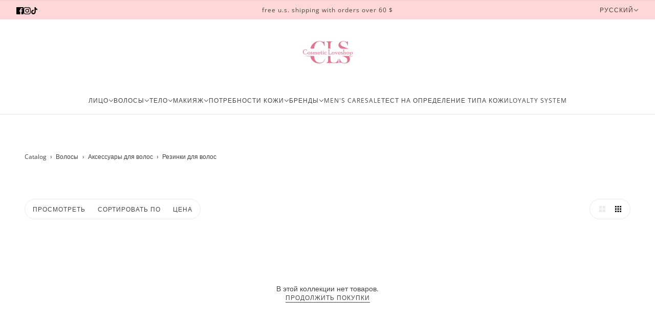

--- FILE ---
content_type: text/html; charset=utf-8
request_url: https://cosmeticloveshop.us/ru/collections/hair-scrunchies-ru
body_size: 60475
content:
<!doctype html>
<html lang="ru" dir="ltr">
  <head>
    <!-- Blockshop theme - Version 10.0.1 by Troop Themes - https://troopthemes.com/ -->

    <meta charset="UTF-8">
    <meta http-equiv="X-UA-Compatible" content="IE=edge">
    <meta name="viewport" content="width=device-width, initial-scale=1.0, maximum-scale=5.0"><meta name="description" content="Shop hair scrunchies at CosmeticLoveShop now! Top K-Beauty &amp; Korean Skin Care products. Explore an unrivaled selection of skincare, haircare, body care &amp; more."><!-- Google tag (gtag.js) -->
<script async src="https://www.googletagmanager.com/gtag/js?id=AW-11481410461">
</script>
<script>
  window.dataLayer = window.dataLayer || [];
  function gtag(){dataLayer.push(arguments);}
  gtag('js', new Date());

  gtag('config', 'AW-11481410461');
</script>

    <title>Резинки для волос | CosmeticLoveshop</title><link rel="canonical" href="https://cosmeticloveshop.us/ru/collections/hair-scrunchies-ru"><link rel="shortcut icon" href="//cosmeticloveshop.us/cdn/shop/files/CLS_1.svg?v=1704885088&width=32" type="image/png">
      <link rel="apple-touch-icon" href="//cosmeticloveshop.us/cdn/shop/files/CLS_1.svg?v=1704885088&width=180"><link rel="preconnect" href="https://cdn.shopify.com" crossorigin>
<link rel="preconnect" href="https://fonts.shopifycdn.com" crossorigin><link
    rel="preload"
    href=""
    as="font"
    type="font/woff2"
    crossorigin
  ><link
    rel="preload"
    href="//cosmeticloveshop.us/cdn/fonts/open_sans/opensans_n4.c32e4d4eca5273f6d4ee95ddf54b5bbb75fc9b61.woff2"
    as="font"
    type="font/woff2"
    crossorigin
  ><link
    rel="preload"
    href="//cosmeticloveshop.us/cdn/fonts/open_sans/opensans_n4.c32e4d4eca5273f6d4ee95ddf54b5bbb75fc9b61.woff2"
    as="font"
    type="font/woff2"
    crossorigin
  ><meta property="og:type" content="website" />
  <meta property="og:title" content="Резинки для волос" /><meta property="og:image" content="http://cosmeticloveshop.us/cdn/shop/files/13_87828f8e-c201-481b-b4de-6c794204886e.png?v=1720790795">
    <meta property="og:image:secure_url" content="https://cosmeticloveshop.us/cdn/shop/files/13_87828f8e-c201-481b-b4de-6c794204886e.png?v=1720790795">
    <meta property="og:image:width" content="500">
    <meta property="og:image:height" content="500"><meta property="og:url" content="https://cosmeticloveshop.us/ru/collections/hair-scrunchies-ru" />
<meta property="og:site_name" content="CosmeticLoveshop" />
<meta property="og:description" content="Shop hair scrunchies at CosmeticLoveShop now! Top K-Beauty &amp; Korean Skin Care products. Explore an unrivaled selection of skincare, haircare, body care &amp; more." /><meta name="twitter:card" content="summary" />
<meta name="twitter:description" content="Shop hair scrunchies at CosmeticLoveShop now! Top K-Beauty &amp; Korean Skin Care products. Explore an unrivaled selection of skincare, haircare, body care &amp; more." /><meta name="twitter:title" content="Резинки для волос" /><meta
      property="twitter:image"
      content="https://cosmeticloveshop.us/cdn/shop/files/13_87828f8e-c201-481b-b4de-6c794204886e.png?v=1720790795&width=480"
    /><style>@font-face {
  font-family: "Open Sans";
  font-weight: 400;
  font-style: normal;
  font-display: swap;
  src: url("//cosmeticloveshop.us/cdn/fonts/open_sans/opensans_n4.c32e4d4eca5273f6d4ee95ddf54b5bbb75fc9b61.woff2") format("woff2"),
       url("//cosmeticloveshop.us/cdn/fonts/open_sans/opensans_n4.5f3406f8d94162b37bfa232b486ac93ee892406d.woff") format("woff");
}
@font-face {
  font-family: "Open Sans";
  font-weight: 700;
  font-style: normal;
  font-display: swap;
  src: url("//cosmeticloveshop.us/cdn/fonts/open_sans/opensans_n7.a9393be1574ea8606c68f4441806b2711d0d13e4.woff2") format("woff2"),
       url("//cosmeticloveshop.us/cdn/fonts/open_sans/opensans_n7.7b8af34a6ebf52beb1a4c1d8c73ad6910ec2e553.woff") format("woff");
}
@font-face {
  font-family: "Open Sans";
  font-weight: 400;
  font-style: normal;
  font-display: swap;
  src: url("//cosmeticloveshop.us/cdn/fonts/open_sans/opensans_n4.c32e4d4eca5273f6d4ee95ddf54b5bbb75fc9b61.woff2") format("woff2"),
       url("//cosmeticloveshop.us/cdn/fonts/open_sans/opensans_n4.5f3406f8d94162b37bfa232b486ac93ee892406d.woff") format("woff");
}
@font-face {
  font-family: "Open Sans";
  font-weight: 700;
  font-style: normal;
  font-display: swap;
  src: url("//cosmeticloveshop.us/cdn/fonts/open_sans/opensans_n7.a9393be1574ea8606c68f4441806b2711d0d13e4.woff2") format("woff2"),
       url("//cosmeticloveshop.us/cdn/fonts/open_sans/opensans_n7.7b8af34a6ebf52beb1a4c1d8c73ad6910ec2e553.woff") format("woff");
}
@font-face {
  font-family: "Open Sans";
  font-weight: 400;
  font-style: italic;
  font-display: swap;
  src: url("//cosmeticloveshop.us/cdn/fonts/open_sans/opensans_i4.6f1d45f7a46916cc95c694aab32ecbf7509cbf33.woff2") format("woff2"),
       url("//cosmeticloveshop.us/cdn/fonts/open_sans/opensans_i4.4efaa52d5a57aa9a57c1556cc2b7465d18839daa.woff") format("woff");
}
@font-face {
  font-family: "Open Sans";
  font-weight: 700;
  font-style: italic;
  font-display: swap;
  src: url("//cosmeticloveshop.us/cdn/fonts/open_sans/opensans_i7.916ced2e2ce15f7fcd95d196601a15e7b89ee9a4.woff2") format("woff2"),
       url("//cosmeticloveshop.us/cdn/fonts/open_sans/opensans_i7.99a9cff8c86ea65461de497ade3d515a98f8b32a.woff") format("woff");
}
:root {--font--heading--uppercase: normal;
      --font--margin-scale: -1;
      --font--translation-scale: 0.25;--font--nav--uppercase: uppercase;--font--sub-nav--uppercase: uppercase;--font--banner--size: 61px;
    --font--banner--mobile-size: 44px;

    --font--featured--size: 59px;
    --font--featured--mobile-size: 44px;

    --font--section--size: 28px;
    --font--section--mobile-size: 20px;

    --font--block--size: 16px;
    --font--block--mobile-size: 20px;

    --font--paragraph--size: 14px;--font--paragraph--mobile-size: 14px;--font--featured-paragraph--size: 14px;--font--featured-paragraph--mobile-size: 14px;--font--nav--size: 12px;--font--nav--mobile-size: 12px;--font--sub-nav--size: 10px;--font--sub-nav--mobile-size: 10px;--font--heading--family: "Lucida Grande", 'Lucida Sans Unicode', 'Lucida Sans', Lucida, Helvetica, Arial, sans-serif;
    --font--heading--weight: 400;
    --font--heading--normal-weight: 400;
    --font--heading--style: normal;
    --font--heading--spacing: 2px;

    --font--nav--family: "Open Sans", sans-serif;
    --font--nav--weight: 400;
    --font--nav--style: normal;

    --font--paragraph--family: "Open Sans", sans-serif;
    --font--paragraph--weight: 400;
    --font--paragraph--style: normal;
    --font--paragraph--spacing: 0px;

    --font--button--spacing: 0px;
    --font--line-height: 1.2;
  }

  [data-item~='featured-heading'] .emphasized,
  [data-item~='banner-heading'] .emphasized {font-style: italic;}
</style><style>
  :root {
    --color--accent-1: #ffd7d7;
    --color--accent-1-translucent: rgba(255, 215, 215, 0.85);
    --color--accent-2: #ffeff0;
    --color--accent-2-translucent: rgba(255, 239, 240, 0.85);
    --bg-color--light: #f7f7f7;
    --bg-color--light-translucent: rgba(247, 247, 247, 0.85);
    --bg-color--dark: #222222;
    --bg-color--dark-translucent: rgba(9, 9, 9, 0.85);
    --bg-color--body: #ffffff;
    --bg-color--body-translucent: rgba(255, 255, 255, 0.85);
    --color--body: #444444;
    --color--body--light: #747474;
    --bg-color--textbox: #fff;
    --bg-color--panel: #f7f7f7;
    --bdr-color--page: ;
    --bdr-dark--general: rgba(68, 68, 68, 0.1);
    --bdr-light--general: rgba(255,255,255,0.3);

    --color--border-disabled: #d2d2d2;
    --color--success: #4caf50;
    --color--fail: #d32f2f;
    --color--stars: black;

    --content--shadow-opacity: 0.15;
    --content--image-opacity:0.65;

    --button--color: #ffffff;
    --button--bg-color: #444444;
    --button--bg-color--hover: var(--button--bg-color);
    --button--bdr-color: #444444;
    --button--color-disabled: #b9b9b9;
    --button--radius: 2px;
    --input--radius: 2px;
    --image--radius: 4px;

    /* shop pay */
    --payment-terms-background-color: #ffffff;

    /* js helpers */
    --announcement-height: 0px;
    --header-height: 0px;

    --sticky-offset: calc(var(--announcement--sticky, 0) * var(--announcement--height, 0px) + var(--header--sticky, 0) * var(--header--height, 0px));
  }
</style><style>@media screen and (max-width: 768px) {
    .Avada-Joy_ButtonWidget {
      top: 10px;
      z-index: 10 !important;
      height: fit-content;
    }
  }
</style><script>
  var theme = theme || {};
  theme.libraries = theme.libraries || {};
  theme.local_storage = theme.local_storage || {};
  theme.settings = theme.settings || {};
  theme.scripts = theme.scripts || {};
  theme.styles = theme.styles || {};
  theme.swatches = theme.swatches || {};
  theme.translations = theme.translations || {};
  theme.urls = theme.urls || {};

  theme.libraries.masonry = '//cosmeticloveshop.us/cdn/shop/t/37/assets/masonry.min.js?v=153413113355937702121733320044';
  theme.libraries.swipe = '//cosmeticloveshop.us/cdn/shop/t/37/assets/swipe-listener.min.js?v=123039615894270182531733320045';
  theme.libraries.plyr = '/cdn/shopifycloud/plyr/v2.0/shopify-plyr';
  theme.libraries.vimeo = 'player.vimeo.com/api/player.js';
  theme.libraries.youtube = 'youtube.com/iframe_api';

  theme.local_storage.age_verification = 'blockshopTheme:ageVerified';
  theme.local_storage.collection_layout = 'blockshopTheme:collectionLayout';
  theme.local_storage.recent_products = 'blockshopTheme:recentlyViewed';
  theme.local_storage.search_layout = 'blockshopTheme:searchLayout';

  theme.settings.cart_type = 'drawer';
  theme.settings.money_format = "${{amount}}";

  theme.translations.add_to_cart = 'В корзину';
  theme.translations.mailing_list_success_message = 'Спасибо, что подписались!';
  theme.translations.out_of_stock = 'Нет в наличии';
  theme.translations.unavailable = 'Недоступно';
  theme.translations.url_copied = 'Ссылка скопирована в буфер обмена';
  theme.translations.low_in_stock = {
    one: 'Осталась только 1 единица товара',
    other: 'Осталось только 2 товаров'
  };

  theme.urls.all_products_collection = '/ru/collections/all';
  theme.urls.cart = '/ru/cart';
  theme.urls.cart_add = '/ru/cart/add';
  theme.urls.cart_change = '/ru/cart/change';
  theme.urls.cart_update = '/ru/cart/update';
  theme.urls.product_recommendations = '/ru/recommendations/products';
  theme.urls.predictive_search = '/ru/search/suggest';
  theme.urls.search = '/ru/search';

  
    theme.urls.root = '/ru';
  

          theme.swatches['yellow-green'] = '#9acd32';
        

          theme.swatches['red'] = 'rgb(139,0,0)';
        

          theme.swatches['orange'] = 'orange.PNG';
        

          theme.swatches['stealth-grey'] = '//cosmeticloveshop.us/cdn/shop/files/stealth-grey_100x.jpg?v=7671';
        
</script>

<script>
  String.prototype.handleize = function () {
    const char_map = {
      á: "a", é: "e", í: "i", ó: "o", ú: "u", ñ: "n", ü: "u", à: "a", è: "e", ì: "i", ò: "o", ù: "u",
      â: "a", ê: "e", î: "i", ô: "o", û: "u", ö: "o", ä: "a", ß: "ss", ç: "c", č: "c", è: "e", é: "e", ê: "e",
      ë: "e", î: "i", ï: "i", ô: "o", œ: "oe", ù: "u", û: "u", ü: "u"
    };
    // we need to convert non-anglo chars to anglo counterparts to match Liquid's 'handelize' filter
    const regex = new RegExp(Object.keys(char_map).join("|"), 'g');

    return this.toLowerCase()
      .replace(regex, (match) => (char_map[match] ? char_map[match] : match))
      .replace(/[^a-z0-9]+/g, '-')
      .replace(/-+/g, '-')
      .replace(/^-|-$/g, '');
  };

  // Element extended methods
  Element.prototype.trigger = window.trigger = function(event, data = null) {
    const event_obj = data == null ? new Event(event) : new CustomEvent(event, { detail: data });
    this.dispatchEvent(event_obj);
  };

  Element.prototype.on = document.on = window.on = function(events, callback, options) {
    // save the namespaces on the element itself
    if (!this.namespaces) this.namespaces = {};

    events.split(' ').forEach(event => {
      this.namespaces[event] = callback;
      this.addEventListener(event.split('.')[0], callback, options);
    });
    return this;
  };

  Element.prototype.off = window.off = function(events) {
    if (!this.namespaces) return;

    events.split(' ').forEach(event => {
      this.removeEventListener(event.split('.')[0], this.namespaces[event]);
      delete this.namespaces[event];
    });
    return this;
  };

  Element.prototype.index = function() {
    return [...this.parentNode.children].indexOf(this);
  };

  Element.prototype.offset = function() {
    const rect = this.getBoundingClientRect();

    return {
      top: rect.top + window.scrollY,
      left: rect.left + window.pageXOffset
    };
  };

  Element.prototype.setStyles = function(styles = {}) {
    for (const property in styles) this.style[property] = styles[property];
    return this;
  }

  Element.prototype.remove = function() {
    return this.parentNode && this.parentNode.removeChild(this);
  };

  // NodeList & Array extended methods
  NodeList.prototype.on = Array.prototype.on = function(events, callback, options) {
    this.forEach(element => {
      // save the namespaces on the element itself
      if (!element.namespaces) element.namespaces = {};

      events.split(' ').forEach(event => {
        element.namespaces[event] = callback;
        element.addEventListener(event.split('.')[0], callback, options);
      });
    });
  };

  NodeList.prototype.off = Array.prototype.off = function(events) {
    this.forEach(element => {
      if (!element.namespaces) return;

      events.split(' ').forEach(event => {
        element.removeEventListener(event.split('.')[0], element.namespaces[event]);
        delete element.namespaces[event];
      });
    });
  };

  NodeList.prototype.not = Array.prototype.not = function(arr_like_obj) {
    // this always returns an Array
    const new_array_of_elements = [];
    if (arr_like_obj instanceof HTMLElement) arr_like_obj = [arr_like_obj];

    this.forEach(element => {
      if (![...arr_like_obj].includes(element)) new_array_of_elements.push(element);
    });

    return new_array_of_elements;
  };

  // this global method is necessary for the youtube API, we can't use our own callback in this case
  // https://developers.google.com/youtube/iframe_api_reference#Requirements
  function onYouTubeIframeAPIReady() {
    window.trigger('theme:youtube:apiReady');
  }

  // Utility methods
  theme.utils = new class Utilities {
    constructor() {
      this.isTouchDevice = window.matchMedia('(pointer: coarse)').matches;}

    isValidEmail(email) {
      const email_pattern = /^[A-Z0-9._%+-]+@[A-Z0-9.-]+\.[A-Z]{2,}$/i;
      return email_pattern.test(email);
    }

    formatMoney(raw_amount) {
      const num_decimals = theme.settings.money_format.includes('no_decimals') ? 0 : 2;
      const locale = theme.settings.money_format.includes('comma') ? 'de-DE' : 'en-US';

      const formatter = Intl.NumberFormat(locale, {
        minimumFractionDigits: num_decimals,
        maximumFractionDigits: num_decimals
      });

      const formatted_amount = formatter.format(raw_amount / 100);
      
      return theme.settings.money_format.replace(/\{\{\s*(\w+)\s*\}\}/, formatted_amount);
    }

    libraryLoader(name, url, callback) {
      if (theme.scripts[name] === undefined) {
        theme.scripts[name] = 'requested';
        const script = document.createElement('script');
        script.src = url;
        script.onload = () => {
          theme.scripts[name] = 'loaded';
          callback && callback();
          window.trigger(`theme:${name}:loaded`);
        };
        document.body ? document.body.appendChild(script) : document.head.appendChild(script);
      } else if (callback && theme.scripts[name] === 'requested') {
        window.on(`theme:${name}:loaded`, callback);
      } else if (callback && theme.scripts[name] === 'loaded') callback();
    }

    parseHtml(html_string, selector, strip_components = []) {
      strip_components.forEach(component => { // remove web components so they don't init
        const regex = new RegExp(component, 'g');
        html_string = html_string.replace(regex, 'div')
      });

      const container = document.createElement('div');
      container.innerHTML = html_string;
      return selector ? container.querySelector(selector) : container.querySelector(':scope > *');
    }

    setSwatchColors(inputs = false) {
      if (!inputs) return

      inputs.forEach(input => {
        const swatch = input.nextElementSibling;
        const swatch_color = input.value.handleize();

        if (theme.swatches[swatch_color] === undefined) {
          swatch.style['background-color'] = swatch_color;
        } else if (CSS.supports('color', theme.swatches[swatch_color])) {
          swatch.style['background-color'] = theme.swatches[swatch_color];
        } else {
          swatch.style['background-image'] = `url(${theme.swatches[swatch_color]})`;
        }
      });
    }

    stylesheetLoader(name, url, callback) {
      if (theme.styles[name] === undefined) {
        theme.styles[name] = 'requested';
        const stylesheet = document.createElement('link');
        stylesheet.rel = 'stylesheet';
        stylesheet.href = url;
        stylesheet.onload = () => {
          theme.styles[name] = 'loaded';
          callback && callback();
          window.trigger(`theme:${name}Styles:loaded`);
        }
        document.body ? document.body.appendChild(stylesheet) : document.head.appendChild(stylesheet);
      } else if (callback && theme.styles[name] === 'requested') {
        window.on(`theme:${name}Styles:loaded`, callback);
      } else if (callback && theme.styles[name] === 'loaded') callback();
    }

    getQuantity(product_id, { id, management, policy, quantity }, requested_quantity) {
      // if inventory isn't tracked we can add items indefinitely
      if (management !== 'shopify' || policy === 'continue') return requested_quantity;

      const cart_quantity = theme.cart.basket[id] ? theme.cart.basket[id] : 0;
      let quantity_remaining = parseInt(quantity) - cart_quantity;

      if (quantity_remaining <= 0) {
        quantity_remaining = 0;
        window.trigger(`theme:product:${product_id}:updateQuantity`, 1);
      } else if (requested_quantity > quantity_remaining) {
        window.trigger(`theme:product:${product_id}:updateQuantity`, quantity_remaining);
      } else return requested_quantity;

      theme.feedback.trigger('quantity', quantity_remaining);
      return false;
    }

    updateRecentProducts(handle) {
      const current_product_arr = [handle];
      const previous_product_str = localStorage.getItem(theme.local_storage.recent_products);
      const max_num_recents_stored = 4;
      let previous_product_arr, current_product_str, newly_visited_product = false;

      // first check if we have existing data or not
      if (previous_product_str) {
        previous_product_arr = JSON.parse(previous_product_str);

        if (previous_product_arr.indexOf(handle) === -1) newly_visited_product = true;
      } else {
        // localStorage accepts strings only, so we'll convert to string and set
        current_product_str = JSON.stringify(current_product_arr);
        localStorage.setItem(theme.local_storage.recent_products, current_product_str);
      }
      if (newly_visited_product) {
        if (previous_product_arr.length === max_num_recents_stored)
          previous_product_arr = previous_product_arr.slice(1);

        current_product_str = JSON.stringify(previous_product_arr.concat(current_product_arr));
        localStorage.setItem(theme.local_storage.recent_products, current_product_str);
      }
    }
  }
</script><script type="module">
  import "//cosmeticloveshop.us/cdn/shop/t/37/assets/a11y.js?v=88460550814538636921733320046";
  import "//cosmeticloveshop.us/cdn/shop/t/37/assets/media-queries.js?v=71639634187374033171733320045";
  import "//cosmeticloveshop.us/cdn/shop/t/37/assets/element-relocator.js?v=28810630440959365191733320045";
  import "//cosmeticloveshop.us/cdn/shop/t/37/assets/radios.js?v=95698407015915903831733320044";
  import "//cosmeticloveshop.us/cdn/shop/t/37/assets/transitions.js?v=19512793443520941461733320044";
  import "//cosmeticloveshop.us/cdn/shop/t/37/assets/general.js?v=109687087944646813571733320044";
  import "//cosmeticloveshop.us/cdn/shop/t/37/assets/tab-order.js?v=32202179289059533031733320044";
  import "//cosmeticloveshop.us/cdn/shop/t/37/assets/collapsible-row.js?v=73136906120330415941733320045";
  import "//cosmeticloveshop.us/cdn/shop/t/37/assets/placeholder.js?v=9426227501006968881733320044";
  import "//cosmeticloveshop.us/cdn/shop/t/37/assets/disclosure.js?v=33932707855648042021733320046";
  import "//cosmeticloveshop.us/cdn/shop/t/37/assets/quantity-selector.js?v=94574692867470004381746026715";
  import "//cosmeticloveshop.us/cdn/shop/t/37/assets/feedback-bar.js?v=41068180466968126491733320046";
  import "//cosmeticloveshop.us/cdn/shop/t/37/assets/modal.js?v=180309707502602899451733320044";
  import "//cosmeticloveshop.us/cdn/shop/t/37/assets/subscribe-form.js?v=173086987533768533151733320045";import "//cosmeticloveshop.us/cdn/shop/t/37/assets/y-menu.js?v=12024126077909551811733320045";
    import "//cosmeticloveshop.us/cdn/shop/t/37/assets/drawer.js?v=30355499265377544231733320045";
    import "//cosmeticloveshop.us/cdn/shop/t/37/assets/header.js?v=107607395808525493111733320045";
    import "//cosmeticloveshop.us/cdn/shop/t/37/assets/cart.js?v=166913808300142043411746026713";
    import "//cosmeticloveshop.us/cdn/shop/t/37/assets/x-menu.js?v=4975503564366216271733320045";import "//cosmeticloveshop.us/cdn/shop/t/37/assets/quick-add.js?v=8171462438333045641733320044";
      import "//cosmeticloveshop.us/cdn/shop/t/37/assets/product-buy-buttons.js?v=52996887247658875141746026714";import "//cosmeticloveshop.us/cdn/shop/t/37/assets/product-media--variants.js?v=69174017464910446721733320044";
    import "//cosmeticloveshop.us/cdn/shop/t/37/assets/product-price.js?v=158189426169192202801733320046";
    import "//cosmeticloveshop.us/cdn/shop/t/37/assets/product-options.js?v=93435881930355150891733320044";</script><link href="//cosmeticloveshop.us/cdn/shop/t/37/assets/theme.css?v=79342798572622504181746026716" rel="stylesheet" type="text/css" media="all" />
    <link href="//cosmeticloveshop.us/cdn/shop/t/37/assets/custom.css?v=152707051334364699381746444394" rel="stylesheet" type="text/css" media="all" />
    <script>window.performance && window.performance.mark && window.performance.mark('shopify.content_for_header.start');</script><meta name="google-site-verification" content="Fgrm1oIahbuiHliDE6WKoflbpSiV5-RKMRR-JG3xHfc">
<meta name="facebook-domain-verification" content="8thl0i9cqus7r4zqzk5jfbj50373q2">
<meta id="shopify-digital-wallet" name="shopify-digital-wallet" content="/62276993174/digital_wallets/dialog">
<meta name="shopify-checkout-api-token" content="d372362354c6edf4be09b049cd188c21">
<meta id="in-context-paypal-metadata" data-shop-id="62276993174" data-venmo-supported="false" data-environment="production" data-locale="ru_RU" data-paypal-v4="true" data-currency="USD">
<link rel="alternate" type="application/atom+xml" title="Feed" href="/ru/collections/hair-scrunchies-ru.atom" />
<link rel="alternate" hreflang="x-default" href="https://cosmeticloveshop.us/collections/hair-scrunchies">
<link rel="alternate" hreflang="en" href="https://cosmeticloveshop.us/collections/hair-scrunchies">
<link rel="alternate" hreflang="ru" href="https://cosmeticloveshop.us/ru/collections/hair-scrunchies-ru">
<link rel="alternate" hreflang="uk" href="https://cosmeticloveshop.us/uk/collections/hair-scrunchies-ua">
<link rel="alternate" type="application/json+oembed" href="https://cosmeticloveshop.us/ru/collections/hair-scrunchies-ru.oembed">
<script async="async" src="/checkouts/internal/preloads.js?locale=ru-US"></script>
<link rel="preconnect" href="https://shop.app" crossorigin="anonymous">
<script async="async" src="https://shop.app/checkouts/internal/preloads.js?locale=ru-US&shop_id=62276993174" crossorigin="anonymous"></script>
<script id="apple-pay-shop-capabilities" type="application/json">{"shopId":62276993174,"countryCode":"US","currencyCode":"USD","merchantCapabilities":["supports3DS"],"merchantId":"gid:\/\/shopify\/Shop\/62276993174","merchantName":"CosmeticLoveshop","requiredBillingContactFields":["postalAddress","email"],"requiredShippingContactFields":["postalAddress","email"],"shippingType":"shipping","supportedNetworks":["visa","masterCard","amex","discover","elo","jcb"],"total":{"type":"pending","label":"CosmeticLoveshop","amount":"1.00"},"shopifyPaymentsEnabled":true,"supportsSubscriptions":true}</script>
<script id="shopify-features" type="application/json">{"accessToken":"d372362354c6edf4be09b049cd188c21","betas":["rich-media-storefront-analytics"],"domain":"cosmeticloveshop.us","predictiveSearch":true,"shopId":62276993174,"locale":"ru"}</script>
<script>var Shopify = Shopify || {};
Shopify.shop = "7290d2-3.myshopify.com";
Shopify.locale = "ru";
Shopify.currency = {"active":"USD","rate":"1.0"};
Shopify.country = "US";
Shopify.theme = {"name":"CosmeticLoveshop\/live","id":139759157398,"schema_name":"Blockshop","schema_version":"10.0.1","theme_store_id":null,"role":"main"};
Shopify.theme.handle = "null";
Shopify.theme.style = {"id":null,"handle":null};
Shopify.cdnHost = "cosmeticloveshop.us/cdn";
Shopify.routes = Shopify.routes || {};
Shopify.routes.root = "/ru/";</script>
<script type="module">!function(o){(o.Shopify=o.Shopify||{}).modules=!0}(window);</script>
<script>!function(o){function n(){var o=[];function n(){o.push(Array.prototype.slice.apply(arguments))}return n.q=o,n}var t=o.Shopify=o.Shopify||{};t.loadFeatures=n(),t.autoloadFeatures=n()}(window);</script>
<script>
  window.ShopifyPay = window.ShopifyPay || {};
  window.ShopifyPay.apiHost = "shop.app\/pay";
  window.ShopifyPay.redirectState = null;
</script>
<script id="shop-js-analytics" type="application/json">{"pageType":"collection"}</script>
<script defer="defer" async type="module" src="//cosmeticloveshop.us/cdn/shopifycloud/shop-js/modules/v2/client.init-shop-cart-sync_CHI3EeD8.ru.esm.js"></script>
<script defer="defer" async type="module" src="//cosmeticloveshop.us/cdn/shopifycloud/shop-js/modules/v2/chunk.common_5fQWV85I.esm.js"></script>
<script type="module">
  await import("//cosmeticloveshop.us/cdn/shopifycloud/shop-js/modules/v2/client.init-shop-cart-sync_CHI3EeD8.ru.esm.js");
await import("//cosmeticloveshop.us/cdn/shopifycloud/shop-js/modules/v2/chunk.common_5fQWV85I.esm.js");

  window.Shopify.SignInWithShop?.initShopCartSync?.({"fedCMEnabled":true,"windoidEnabled":true});

</script>
<script>
  window.Shopify = window.Shopify || {};
  if (!window.Shopify.featureAssets) window.Shopify.featureAssets = {};
  window.Shopify.featureAssets['shop-js'] = {"shop-cart-sync":["modules/v2/client.shop-cart-sync_CzUTFAoO.ru.esm.js","modules/v2/chunk.common_5fQWV85I.esm.js"],"init-fed-cm":["modules/v2/client.init-fed-cm_B1xjRC38.ru.esm.js","modules/v2/chunk.common_5fQWV85I.esm.js"],"shop-button":["modules/v2/client.shop-button_DUyc4jli.ru.esm.js","modules/v2/chunk.common_5fQWV85I.esm.js"],"init-windoid":["modules/v2/client.init-windoid_Cgtq7Cy6.ru.esm.js","modules/v2/chunk.common_5fQWV85I.esm.js"],"shop-cash-offers":["modules/v2/client.shop-cash-offers_CYKGzgZz.ru.esm.js","modules/v2/chunk.common_5fQWV85I.esm.js","modules/v2/chunk.modal_BdPmHwt4.esm.js"],"shop-toast-manager":["modules/v2/client.shop-toast-manager_DYc4jl0E.ru.esm.js","modules/v2/chunk.common_5fQWV85I.esm.js"],"init-shop-email-lookup-coordinator":["modules/v2/client.init-shop-email-lookup-coordinator_y3LDnHuy.ru.esm.js","modules/v2/chunk.common_5fQWV85I.esm.js"],"pay-button":["modules/v2/client.pay-button_C1c3C4aj.ru.esm.js","modules/v2/chunk.common_5fQWV85I.esm.js"],"avatar":["modules/v2/client.avatar_BTnouDA3.ru.esm.js"],"init-shop-cart-sync":["modules/v2/client.init-shop-cart-sync_CHI3EeD8.ru.esm.js","modules/v2/chunk.common_5fQWV85I.esm.js"],"shop-login-button":["modules/v2/client.shop-login-button_XxmW1hfS.ru.esm.js","modules/v2/chunk.common_5fQWV85I.esm.js","modules/v2/chunk.modal_BdPmHwt4.esm.js"],"init-customer-accounts-sign-up":["modules/v2/client.init-customer-accounts-sign-up_BTERhD_O.ru.esm.js","modules/v2/client.shop-login-button_XxmW1hfS.ru.esm.js","modules/v2/chunk.common_5fQWV85I.esm.js","modules/v2/chunk.modal_BdPmHwt4.esm.js"],"init-shop-for-new-customer-accounts":["modules/v2/client.init-shop-for-new-customer-accounts_BzrqikFF.ru.esm.js","modules/v2/client.shop-login-button_XxmW1hfS.ru.esm.js","modules/v2/chunk.common_5fQWV85I.esm.js","modules/v2/chunk.modal_BdPmHwt4.esm.js"],"init-customer-accounts":["modules/v2/client.init-customer-accounts_D3tEkn4A.ru.esm.js","modules/v2/client.shop-login-button_XxmW1hfS.ru.esm.js","modules/v2/chunk.common_5fQWV85I.esm.js","modules/v2/chunk.modal_BdPmHwt4.esm.js"],"shop-follow-button":["modules/v2/client.shop-follow-button_ByQiFwyX.ru.esm.js","modules/v2/chunk.common_5fQWV85I.esm.js","modules/v2/chunk.modal_BdPmHwt4.esm.js"],"lead-capture":["modules/v2/client.lead-capture_BZXLJ449.ru.esm.js","modules/v2/chunk.common_5fQWV85I.esm.js","modules/v2/chunk.modal_BdPmHwt4.esm.js"],"checkout-modal":["modules/v2/client.checkout-modal_eOcE3Q1I.ru.esm.js","modules/v2/chunk.common_5fQWV85I.esm.js","modules/v2/chunk.modal_BdPmHwt4.esm.js"],"shop-login":["modules/v2/client.shop-login_BWoXTT-4.ru.esm.js","modules/v2/chunk.common_5fQWV85I.esm.js","modules/v2/chunk.modal_BdPmHwt4.esm.js"],"payment-terms":["modules/v2/client.payment-terms_CMCSKfrt.ru.esm.js","modules/v2/chunk.common_5fQWV85I.esm.js","modules/v2/chunk.modal_BdPmHwt4.esm.js"]};
</script>
<script id="__st">var __st={"a":62276993174,"offset":-28800,"reqid":"003b0f6a-9fdc-4614-b043-2f2ae3d2a1ee-1768986933","pageurl":"cosmeticloveshop.us\/ru\/collections\/hair-scrunchies-ru","u":"4a54ccae7b9d","p":"collection","rtyp":"collection","rid":304188981398};</script>
<script>window.ShopifyPaypalV4VisibilityTracking = true;</script>
<script id="captcha-bootstrap">!function(){'use strict';const t='contact',e='account',n='new_comment',o=[[t,t],['blogs',n],['comments',n],[t,'customer']],c=[[e,'customer_login'],[e,'guest_login'],[e,'recover_customer_password'],[e,'create_customer']],r=t=>t.map((([t,e])=>`form[action*='/${t}']:not([data-nocaptcha='true']) input[name='form_type'][value='${e}']`)).join(','),a=t=>()=>t?[...document.querySelectorAll(t)].map((t=>t.form)):[];function s(){const t=[...o],e=r(t);return a(e)}const i='password',u='form_key',d=['recaptcha-v3-token','g-recaptcha-response','h-captcha-response',i],f=()=>{try{return window.sessionStorage}catch{return}},m='__shopify_v',_=t=>t.elements[u];function p(t,e,n=!1){try{const o=window.sessionStorage,c=JSON.parse(o.getItem(e)),{data:r}=function(t){const{data:e,action:n}=t;return t[m]||n?{data:e,action:n}:{data:t,action:n}}(c);for(const[e,n]of Object.entries(r))t.elements[e]&&(t.elements[e].value=n);n&&o.removeItem(e)}catch(o){console.error('form repopulation failed',{error:o})}}const l='form_type',E='cptcha';function T(t){t.dataset[E]=!0}const w=window,h=w.document,L='Shopify',v='ce_forms',y='captcha';let A=!1;((t,e)=>{const n=(g='f06e6c50-85a8-45c8-87d0-21a2b65856fe',I='https://cdn.shopify.com/shopifycloud/storefront-forms-hcaptcha/ce_storefront_forms_captcha_hcaptcha.v1.5.2.iife.js',D={infoText:'Защищено с помощью hCaptcha',privacyText:'Конфиденциальность',termsText:'Условия'},(t,e,n)=>{const o=w[L][v],c=o.bindForm;if(c)return c(t,g,e,D).then(n);var r;o.q.push([[t,g,e,D],n]),r=I,A||(h.body.append(Object.assign(h.createElement('script'),{id:'captcha-provider',async:!0,src:r})),A=!0)});var g,I,D;w[L]=w[L]||{},w[L][v]=w[L][v]||{},w[L][v].q=[],w[L][y]=w[L][y]||{},w[L][y].protect=function(t,e){n(t,void 0,e),T(t)},Object.freeze(w[L][y]),function(t,e,n,w,h,L){const[v,y,A,g]=function(t,e,n){const i=e?o:[],u=t?c:[],d=[...i,...u],f=r(d),m=r(i),_=r(d.filter((([t,e])=>n.includes(e))));return[a(f),a(m),a(_),s()]}(w,h,L),I=t=>{const e=t.target;return e instanceof HTMLFormElement?e:e&&e.form},D=t=>v().includes(t);t.addEventListener('submit',(t=>{const e=I(t);if(!e)return;const n=D(e)&&!e.dataset.hcaptchaBound&&!e.dataset.recaptchaBound,o=_(e),c=g().includes(e)&&(!o||!o.value);(n||c)&&t.preventDefault(),c&&!n&&(function(t){try{if(!f())return;!function(t){const e=f();if(!e)return;const n=_(t);if(!n)return;const o=n.value;o&&e.removeItem(o)}(t);const e=Array.from(Array(32),(()=>Math.random().toString(36)[2])).join('');!function(t,e){_(t)||t.append(Object.assign(document.createElement('input'),{type:'hidden',name:u})),t.elements[u].value=e}(t,e),function(t,e){const n=f();if(!n)return;const o=[...t.querySelectorAll(`input[type='${i}']`)].map((({name:t})=>t)),c=[...d,...o],r={};for(const[a,s]of new FormData(t).entries())c.includes(a)||(r[a]=s);n.setItem(e,JSON.stringify({[m]:1,action:t.action,data:r}))}(t,e)}catch(e){console.error('failed to persist form',e)}}(e),e.submit())}));const S=(t,e)=>{t&&!t.dataset[E]&&(n(t,e.some((e=>e===t))),T(t))};for(const o of['focusin','change'])t.addEventListener(o,(t=>{const e=I(t);D(e)&&S(e,y())}));const B=e.get('form_key'),M=e.get(l),P=B&&M;t.addEventListener('DOMContentLoaded',(()=>{const t=y();if(P)for(const e of t)e.elements[l].value===M&&p(e,B);[...new Set([...A(),...v().filter((t=>'true'===t.dataset.shopifyCaptcha))])].forEach((e=>S(e,t)))}))}(h,new URLSearchParams(w.location.search),n,t,e,['guest_login'])})(!0,!0)}();</script>
<script integrity="sha256-4kQ18oKyAcykRKYeNunJcIwy7WH5gtpwJnB7kiuLZ1E=" data-source-attribution="shopify.loadfeatures" defer="defer" src="//cosmeticloveshop.us/cdn/shopifycloud/storefront/assets/storefront/load_feature-a0a9edcb.js" crossorigin="anonymous"></script>
<script crossorigin="anonymous" defer="defer" src="//cosmeticloveshop.us/cdn/shopifycloud/storefront/assets/shopify_pay/storefront-65b4c6d7.js?v=20250812"></script>
<script data-source-attribution="shopify.dynamic_checkout.dynamic.init">var Shopify=Shopify||{};Shopify.PaymentButton=Shopify.PaymentButton||{isStorefrontPortableWallets:!0,init:function(){window.Shopify.PaymentButton.init=function(){};var t=document.createElement("script");t.src="https://cosmeticloveshop.us/cdn/shopifycloud/portable-wallets/latest/portable-wallets.ru.js",t.type="module",document.head.appendChild(t)}};
</script>
<script data-source-attribution="shopify.dynamic_checkout.buyer_consent">
  function portableWalletsHideBuyerConsent(e){var t=document.getElementById("shopify-buyer-consent"),n=document.getElementById("shopify-subscription-policy-button");t&&n&&(t.classList.add("hidden"),t.setAttribute("aria-hidden","true"),n.removeEventListener("click",e))}function portableWalletsShowBuyerConsent(e){var t=document.getElementById("shopify-buyer-consent"),n=document.getElementById("shopify-subscription-policy-button");t&&n&&(t.classList.remove("hidden"),t.removeAttribute("aria-hidden"),n.addEventListener("click",e))}window.Shopify?.PaymentButton&&(window.Shopify.PaymentButton.hideBuyerConsent=portableWalletsHideBuyerConsent,window.Shopify.PaymentButton.showBuyerConsent=portableWalletsShowBuyerConsent);
</script>
<script data-source-attribution="shopify.dynamic_checkout.cart.bootstrap">document.addEventListener("DOMContentLoaded",(function(){function t(){return document.querySelector("shopify-accelerated-checkout-cart, shopify-accelerated-checkout")}if(t())Shopify.PaymentButton.init();else{new MutationObserver((function(e,n){t()&&(Shopify.PaymentButton.init(),n.disconnect())})).observe(document.body,{childList:!0,subtree:!0})}}));
</script>
<link id="shopify-accelerated-checkout-styles" rel="stylesheet" media="screen" href="https://cosmeticloveshop.us/cdn/shopifycloud/portable-wallets/latest/accelerated-checkout-backwards-compat.css" crossorigin="anonymous">
<style id="shopify-accelerated-checkout-cart">
        #shopify-buyer-consent {
  margin-top: 1em;
  display: inline-block;
  width: 100%;
}

#shopify-buyer-consent.hidden {
  display: none;
}

#shopify-subscription-policy-button {
  background: none;
  border: none;
  padding: 0;
  text-decoration: underline;
  font-size: inherit;
  cursor: pointer;
}

#shopify-subscription-policy-button::before {
  box-shadow: none;
}

      </style>

<script>window.performance && window.performance.mark && window.performance.mark('shopify.content_for_header.end');</script>
    <style>
    button.product-buy-buttons--cta {
         background-color: black;
         color: white;
         font-size: 14px;
         text-transform: lowercase;
         border-radius: 4px;
         border: 1px solid black;
            margin: 10px 0;
      }
      button.product-buy-buttons--cta:hover {
         background-color: #444444;
         color: white;
         font-size: 14px;
         text-transform: lowercase;
      }
    .shopify-installments__content id=shopify-installments-content {
     font-size: 14px;
      text-transform: lowercase;
    }

  .swym-wishlist-cta {
    font-size: 13px;
    text-transform: uppercase;
  }
    
    .swym-button.swym-added.swym-add-to-wishlist {
      background-color: #E27490 !important;
    }

    .swym-button-bar .swym-btn-container[data-position=default] .swym-add-to-wishlist.swym-icontext.swym-added {
     background-color: #e27490 !important;
      color: #fff !important;
      border: 2px solid #e27490;
      opacity: 1;
    }

    .swym-button-bar .swym-btn-container[data-position=default] .swym-add-to-wishlist.swym-icontext span {
      display: block;
    }

    .swym-btn-container[data-position=default] .swym-add-to-wishlist.swym-icontext.swym-added:after  {
      
    }

    .shopify-installments__content {
      font-size: 14px;
    }
     shopify-payment-terms::part(shop-pay-installments-banner) {
    color:pink;
}
  .collection--body--grid shopify-payment-terms {
    display:none;
  }
  shopify-payment-terms {
    font-size: 12px;
  }
    .shopify-cleanslate > button {
      background: black;
    }
  .radios--root[data-display-only=false] .radios--header {
    display: none;
}
    .product--root button.swym-button {
      position: absolute;
      z-index: 1;
      top: 14px;
      right: 15px;
    }

    /* .product-single__tags {
      position: absolute;
      right: 35px;
      z-index: 1;
      top: 32px;
    } */

    .radios--value-button div {
      text-transform: lowercase;
    font-size: 12px;
    line-height: 30px;
    padding: 0 10px;
    }

    /* .radios--input[data-item=radio]+.radios--value-button>* {
      border-color: var(--color--body--light);
    color: var(--color--body);
    background: 0 0;
    } */
    /* .radios--input[data-item=radio]:checked+.radios--value-button>*:hover {
      border-color: var(--color--body--light);
    color: pink;
    background: 0 0;
    } */

    .product--root:hover {
      /* border: 1px solid #e27490;  */
     border-radius: 4px 4px 0 0;  
    box-shadow: 0 7px 15px rgba(226, 116, 144, 0.5);
      transition-delay: 0 !important;
    }
    .product--root {
      transition-delay: 0ms !important;
      transition: none !important;
    }
    /*troop themes -- hide from in collections page*/
    /* .template--collection .product--from[data-item]{
      display:none;
    } */
    .add-to-cart-plp {
      margin: 0 8px;
    }
    .add-to-cart-plp .product-buy-buttons--root {
      margin-top: 10px;
    }

    //quick add styles
    .radios--option-label {
      display: none;
    }
    .product--quick-add {
      position: initial;
    }
    .product--quick-add .product--quick-add--icon {
      width: 100%;
    }
    .product--quick-add button {
      width: 100%;
      color: white;
      background: black;
    }
    .shopify-policy__container {
      max-width: 70%;
    }
    .rte {
      font-size: 14px;
    }
     @media only screen and (max-width: 767px) {
  .featured-content--root {
  padding: 0 0 10px 0;

  }}
    .shopify-policy__title h1 {
      color: #e27490;
    font-size: 30px;
    }
  
    .product-page--vendor a {
  text-decoration: underline;
  text-transform: uppercase;
  color: #e27490;
}
      button.swym-button.swym-add-to-wishlist.swym-inject.swym-icontext.swym-heart.swym-loaded {
        width: auto !important;
      }
  </style>
  <script type="text/javascript">
    (function(c,l,a,r,i,t,y){
        c[a]=c[a]||function(){(c[a].q=c[a].q||[]).push(arguments)};
        t=l.createElement(r);t.async=1;t.src="https://www.clarity.ms/tag/"+i;
        y=l.getElementsByTagName(r)[0];y.parentNode.insertBefore(t,y);
    })(window, document, "clarity", "script", "qyf8uyx9zj");
</script>
  <!-- BEGIN app block: shopify://apps/yotpo-product-reviews/blocks/settings/eb7dfd7d-db44-4334-bc49-c893b51b36cf -->


  <script type="text/javascript" src="https://cdn-widgetsrepository.yotpo.com/v1/loader/AliP3PA2wjkoQLzqRUGWycudPHgkJqWAeH5rDfAV?languageCode=ru" async></script>



  
<!-- END app block --><!-- BEGIN app block: shopify://apps/vslide-variant-images-gallery/blocks/app-embed/e22d46a9-b20f-46ef-839e-96f4f8caeb06 --><script  type="text/javascript">
					  gsCollection = {
					    
					  };
					</script>


    <!-- END app block --><script src="https://cdn.shopify.com/extensions/019bdf05-3e8a-7126-811b-a94f4a02d1f5/avada-joy-431/assets/avada-joy.js" type="text/javascript" defer="defer"></script>
<script src="https://cdn.shopify.com/extensions/019b93c1-bc14-7200-9724-fabc47201519/my-app-115/assets/sdk.js" type="text/javascript" defer="defer"></script>
<link href="https://cdn.shopify.com/extensions/019b93c1-bc14-7200-9724-fabc47201519/my-app-115/assets/sdk.css" rel="stylesheet" type="text/css" media="all">
<link href="https://monorail-edge.shopifysvc.com" rel="dns-prefetch">
<script>(function(){if ("sendBeacon" in navigator && "performance" in window) {try {var session_token_from_headers = performance.getEntriesByType('navigation')[0].serverTiming.find(x => x.name == '_s').description;} catch {var session_token_from_headers = undefined;}var session_cookie_matches = document.cookie.match(/_shopify_s=([^;]*)/);var session_token_from_cookie = session_cookie_matches && session_cookie_matches.length === 2 ? session_cookie_matches[1] : "";var session_token = session_token_from_headers || session_token_from_cookie || "";function handle_abandonment_event(e) {var entries = performance.getEntries().filter(function(entry) {return /monorail-edge.shopifysvc.com/.test(entry.name);});if (!window.abandonment_tracked && entries.length === 0) {window.abandonment_tracked = true;var currentMs = Date.now();var navigation_start = performance.timing.navigationStart;var payload = {shop_id: 62276993174,url: window.location.href,navigation_start,duration: currentMs - navigation_start,session_token,page_type: "collection"};window.navigator.sendBeacon("https://monorail-edge.shopifysvc.com/v1/produce", JSON.stringify({schema_id: "online_store_buyer_site_abandonment/1.1",payload: payload,metadata: {event_created_at_ms: currentMs,event_sent_at_ms: currentMs}}));}}window.addEventListener('pagehide', handle_abandonment_event);}}());</script>
<script id="web-pixels-manager-setup">(function e(e,d,r,n,o){if(void 0===o&&(o={}),!Boolean(null===(a=null===(i=window.Shopify)||void 0===i?void 0:i.analytics)||void 0===a?void 0:a.replayQueue)){var i,a;window.Shopify=window.Shopify||{};var t=window.Shopify;t.analytics=t.analytics||{};var s=t.analytics;s.replayQueue=[],s.publish=function(e,d,r){return s.replayQueue.push([e,d,r]),!0};try{self.performance.mark("wpm:start")}catch(e){}var l=function(){var e={modern:/Edge?\/(1{2}[4-9]|1[2-9]\d|[2-9]\d{2}|\d{4,})\.\d+(\.\d+|)|Firefox\/(1{2}[4-9]|1[2-9]\d|[2-9]\d{2}|\d{4,})\.\d+(\.\d+|)|Chrom(ium|e)\/(9{2}|\d{3,})\.\d+(\.\d+|)|(Maci|X1{2}).+ Version\/(15\.\d+|(1[6-9]|[2-9]\d|\d{3,})\.\d+)([,.]\d+|)( \(\w+\)|)( Mobile\/\w+|) Safari\/|Chrome.+OPR\/(9{2}|\d{3,})\.\d+\.\d+|(CPU[ +]OS|iPhone[ +]OS|CPU[ +]iPhone|CPU IPhone OS|CPU iPad OS)[ +]+(15[._]\d+|(1[6-9]|[2-9]\d|\d{3,})[._]\d+)([._]\d+|)|Android:?[ /-](13[3-9]|1[4-9]\d|[2-9]\d{2}|\d{4,})(\.\d+|)(\.\d+|)|Android.+Firefox\/(13[5-9]|1[4-9]\d|[2-9]\d{2}|\d{4,})\.\d+(\.\d+|)|Android.+Chrom(ium|e)\/(13[3-9]|1[4-9]\d|[2-9]\d{2}|\d{4,})\.\d+(\.\d+|)|SamsungBrowser\/([2-9]\d|\d{3,})\.\d+/,legacy:/Edge?\/(1[6-9]|[2-9]\d|\d{3,})\.\d+(\.\d+|)|Firefox\/(5[4-9]|[6-9]\d|\d{3,})\.\d+(\.\d+|)|Chrom(ium|e)\/(5[1-9]|[6-9]\d|\d{3,})\.\d+(\.\d+|)([\d.]+$|.*Safari\/(?![\d.]+ Edge\/[\d.]+$))|(Maci|X1{2}).+ Version\/(10\.\d+|(1[1-9]|[2-9]\d|\d{3,})\.\d+)([,.]\d+|)( \(\w+\)|)( Mobile\/\w+|) Safari\/|Chrome.+OPR\/(3[89]|[4-9]\d|\d{3,})\.\d+\.\d+|(CPU[ +]OS|iPhone[ +]OS|CPU[ +]iPhone|CPU IPhone OS|CPU iPad OS)[ +]+(10[._]\d+|(1[1-9]|[2-9]\d|\d{3,})[._]\d+)([._]\d+|)|Android:?[ /-](13[3-9]|1[4-9]\d|[2-9]\d{2}|\d{4,})(\.\d+|)(\.\d+|)|Mobile Safari.+OPR\/([89]\d|\d{3,})\.\d+\.\d+|Android.+Firefox\/(13[5-9]|1[4-9]\d|[2-9]\d{2}|\d{4,})\.\d+(\.\d+|)|Android.+Chrom(ium|e)\/(13[3-9]|1[4-9]\d|[2-9]\d{2}|\d{4,})\.\d+(\.\d+|)|Android.+(UC? ?Browser|UCWEB|U3)[ /]?(15\.([5-9]|\d{2,})|(1[6-9]|[2-9]\d|\d{3,})\.\d+)\.\d+|SamsungBrowser\/(5\.\d+|([6-9]|\d{2,})\.\d+)|Android.+MQ{2}Browser\/(14(\.(9|\d{2,})|)|(1[5-9]|[2-9]\d|\d{3,})(\.\d+|))(\.\d+|)|K[Aa][Ii]OS\/(3\.\d+|([4-9]|\d{2,})\.\d+)(\.\d+|)/},d=e.modern,r=e.legacy,n=navigator.userAgent;return n.match(d)?"modern":n.match(r)?"legacy":"unknown"}(),u="modern"===l?"modern":"legacy",c=(null!=n?n:{modern:"",legacy:""})[u],f=function(e){return[e.baseUrl,"/wpm","/b",e.hashVersion,"modern"===e.buildTarget?"m":"l",".js"].join("")}({baseUrl:d,hashVersion:r,buildTarget:u}),m=function(e){var d=e.version,r=e.bundleTarget,n=e.surface,o=e.pageUrl,i=e.monorailEndpoint;return{emit:function(e){var a=e.status,t=e.errorMsg,s=(new Date).getTime(),l=JSON.stringify({metadata:{event_sent_at_ms:s},events:[{schema_id:"web_pixels_manager_load/3.1",payload:{version:d,bundle_target:r,page_url:o,status:a,surface:n,error_msg:t},metadata:{event_created_at_ms:s}}]});if(!i)return console&&console.warn&&console.warn("[Web Pixels Manager] No Monorail endpoint provided, skipping logging."),!1;try{return self.navigator.sendBeacon.bind(self.navigator)(i,l)}catch(e){}var u=new XMLHttpRequest;try{return u.open("POST",i,!0),u.setRequestHeader("Content-Type","text/plain"),u.send(l),!0}catch(e){return console&&console.warn&&console.warn("[Web Pixels Manager] Got an unhandled error while logging to Monorail."),!1}}}}({version:r,bundleTarget:l,surface:e.surface,pageUrl:self.location.href,monorailEndpoint:e.monorailEndpoint});try{o.browserTarget=l,function(e){var d=e.src,r=e.async,n=void 0===r||r,o=e.onload,i=e.onerror,a=e.sri,t=e.scriptDataAttributes,s=void 0===t?{}:t,l=document.createElement("script"),u=document.querySelector("head"),c=document.querySelector("body");if(l.async=n,l.src=d,a&&(l.integrity=a,l.crossOrigin="anonymous"),s)for(var f in s)if(Object.prototype.hasOwnProperty.call(s,f))try{l.dataset[f]=s[f]}catch(e){}if(o&&l.addEventListener("load",o),i&&l.addEventListener("error",i),u)u.appendChild(l);else{if(!c)throw new Error("Did not find a head or body element to append the script");c.appendChild(l)}}({src:f,async:!0,onload:function(){if(!function(){var e,d;return Boolean(null===(d=null===(e=window.Shopify)||void 0===e?void 0:e.analytics)||void 0===d?void 0:d.initialized)}()){var d=window.webPixelsManager.init(e)||void 0;if(d){var r=window.Shopify.analytics;r.replayQueue.forEach((function(e){var r=e[0],n=e[1],o=e[2];d.publishCustomEvent(r,n,o)})),r.replayQueue=[],r.publish=d.publishCustomEvent,r.visitor=d.visitor,r.initialized=!0}}},onerror:function(){return m.emit({status:"failed",errorMsg:"".concat(f," has failed to load")})},sri:function(e){var d=/^sha384-[A-Za-z0-9+/=]+$/;return"string"==typeof e&&d.test(e)}(c)?c:"",scriptDataAttributes:o}),m.emit({status:"loading"})}catch(e){m.emit({status:"failed",errorMsg:(null==e?void 0:e.message)||"Unknown error"})}}})({shopId: 62276993174,storefrontBaseUrl: "https://cosmeticloveshop.us",extensionsBaseUrl: "https://extensions.shopifycdn.com/cdn/shopifycloud/web-pixels-manager",monorailEndpoint: "https://monorail-edge.shopifysvc.com/unstable/produce_batch",surface: "storefront-renderer",enabledBetaFlags: ["2dca8a86"],webPixelsConfigList: [{"id":"528285846","configuration":"{\"pixelCode\":\"CRJ89NRC77UA3KSTC83G\"}","eventPayloadVersion":"v1","runtimeContext":"STRICT","scriptVersion":"22e92c2ad45662f435e4801458fb78cc","type":"APP","apiClientId":4383523,"privacyPurposes":["ANALYTICS","MARKETING","SALE_OF_DATA"],"dataSharingAdjustments":{"protectedCustomerApprovalScopes":["read_customer_address","read_customer_email","read_customer_name","read_customer_personal_data","read_customer_phone"]}},{"id":"499712150","configuration":"{\"config\":\"{\\\"google_tag_ids\\\":[\\\"G-9M7FZ06JP9\\\",\\\"GT-PZZ973B\\\"],\\\"target_country\\\":\\\"US\\\",\\\"gtag_events\\\":[{\\\"type\\\":\\\"begin_checkout\\\",\\\"action_label\\\":[\\\"G-9M7FZ06JP9\\\",\\\"AW-11481410461\\\/cp9uCJPci6MbEJ3X4eIq\\\"]},{\\\"type\\\":\\\"search\\\",\\\"action_label\\\":[\\\"G-9M7FZ06JP9\\\",\\\"AW-11481410461\\\/mbimCJ_ci6MbEJ3X4eIq\\\"]},{\\\"type\\\":\\\"view_item\\\",\\\"action_label\\\":[\\\"G-9M7FZ06JP9\\\",\\\"AW-11481410461\\\/07tRCJzci6MbEJ3X4eIq\\\",\\\"MC-3FEG8C8GQP\\\"]},{\\\"type\\\":\\\"purchase\\\",\\\"action_label\\\":[\\\"G-9M7FZ06JP9\\\",\\\"AW-11481410461\\\/kloQCJDci6MbEJ3X4eIq\\\",\\\"MC-3FEG8C8GQP\\\"]},{\\\"type\\\":\\\"page_view\\\",\\\"action_label\\\":[\\\"G-9M7FZ06JP9\\\",\\\"AW-11481410461\\\/_F8mCJnci6MbEJ3X4eIq\\\",\\\"MC-3FEG8C8GQP\\\"]},{\\\"type\\\":\\\"add_payment_info\\\",\\\"action_label\\\":[\\\"G-9M7FZ06JP9\\\",\\\"AW-11481410461\\\/jEMHCKLci6MbEJ3X4eIq\\\"]},{\\\"type\\\":\\\"add_to_cart\\\",\\\"action_label\\\":[\\\"G-9M7FZ06JP9\\\",\\\"AW-11481410461\\\/C-aCCJbci6MbEJ3X4eIq\\\"]}],\\\"enable_monitoring_mode\\\":false}\"}","eventPayloadVersion":"v1","runtimeContext":"OPEN","scriptVersion":"b2a88bafab3e21179ed38636efcd8a93","type":"APP","apiClientId":1780363,"privacyPurposes":[],"dataSharingAdjustments":{"protectedCustomerApprovalScopes":["read_customer_address","read_customer_email","read_customer_name","read_customer_personal_data","read_customer_phone"]}},{"id":"259293334","configuration":"{\"pixel_id\":\"747781640861280\",\"pixel_type\":\"facebook_pixel\",\"metaapp_system_user_token\":\"-\"}","eventPayloadVersion":"v1","runtimeContext":"OPEN","scriptVersion":"ca16bc87fe92b6042fbaa3acc2fbdaa6","type":"APP","apiClientId":2329312,"privacyPurposes":["ANALYTICS","MARKETING","SALE_OF_DATA"],"dataSharingAdjustments":{"protectedCustomerApprovalScopes":["read_customer_address","read_customer_email","read_customer_name","read_customer_personal_data","read_customer_phone"]}},{"id":"shopify-app-pixel","configuration":"{}","eventPayloadVersion":"v1","runtimeContext":"STRICT","scriptVersion":"0450","apiClientId":"shopify-pixel","type":"APP","privacyPurposes":["ANALYTICS","MARKETING"]},{"id":"shopify-custom-pixel","eventPayloadVersion":"v1","runtimeContext":"LAX","scriptVersion":"0450","apiClientId":"shopify-pixel","type":"CUSTOM","privacyPurposes":["ANALYTICS","MARKETING"]}],isMerchantRequest: false,initData: {"shop":{"name":"CosmeticLoveshop","paymentSettings":{"currencyCode":"USD"},"myshopifyDomain":"7290d2-3.myshopify.com","countryCode":"US","storefrontUrl":"https:\/\/cosmeticloveshop.us\/ru"},"customer":null,"cart":null,"checkout":null,"productVariants":[],"purchasingCompany":null},},"https://cosmeticloveshop.us/cdn","fcfee988w5aeb613cpc8e4bc33m6693e112",{"modern":"","legacy":""},{"shopId":"62276993174","storefrontBaseUrl":"https:\/\/cosmeticloveshop.us","extensionBaseUrl":"https:\/\/extensions.shopifycdn.com\/cdn\/shopifycloud\/web-pixels-manager","surface":"storefront-renderer","enabledBetaFlags":"[\"2dca8a86\"]","isMerchantRequest":"false","hashVersion":"fcfee988w5aeb613cpc8e4bc33m6693e112","publish":"custom","events":"[[\"page_viewed\",{}],[\"collection_viewed\",{\"collection\":{\"id\":\"304188981398\",\"title\":\"Резинки для волос\",\"productVariants\":[]}}]]"});</script><script>
  window.ShopifyAnalytics = window.ShopifyAnalytics || {};
  window.ShopifyAnalytics.meta = window.ShopifyAnalytics.meta || {};
  window.ShopifyAnalytics.meta.currency = 'USD';
  var meta = {"products":[],"page":{"pageType":"collection","resourceType":"collection","resourceId":304188981398,"requestId":"003b0f6a-9fdc-4614-b043-2f2ae3d2a1ee-1768986933"}};
  for (var attr in meta) {
    window.ShopifyAnalytics.meta[attr] = meta[attr];
  }
</script>
<script class="analytics">
  (function () {
    var customDocumentWrite = function(content) {
      var jquery = null;

      if (window.jQuery) {
        jquery = window.jQuery;
      } else if (window.Checkout && window.Checkout.$) {
        jquery = window.Checkout.$;
      }

      if (jquery) {
        jquery('body').append(content);
      }
    };

    var hasLoggedConversion = function(token) {
      if (token) {
        return document.cookie.indexOf('loggedConversion=' + token) !== -1;
      }
      return false;
    }

    var setCookieIfConversion = function(token) {
      if (token) {
        var twoMonthsFromNow = new Date(Date.now());
        twoMonthsFromNow.setMonth(twoMonthsFromNow.getMonth() + 2);

        document.cookie = 'loggedConversion=' + token + '; expires=' + twoMonthsFromNow;
      }
    }

    var trekkie = window.ShopifyAnalytics.lib = window.trekkie = window.trekkie || [];
    if (trekkie.integrations) {
      return;
    }
    trekkie.methods = [
      'identify',
      'page',
      'ready',
      'track',
      'trackForm',
      'trackLink'
    ];
    trekkie.factory = function(method) {
      return function() {
        var args = Array.prototype.slice.call(arguments);
        args.unshift(method);
        trekkie.push(args);
        return trekkie;
      };
    };
    for (var i = 0; i < trekkie.methods.length; i++) {
      var key = trekkie.methods[i];
      trekkie[key] = trekkie.factory(key);
    }
    trekkie.load = function(config) {
      trekkie.config = config || {};
      trekkie.config.initialDocumentCookie = document.cookie;
      var first = document.getElementsByTagName('script')[0];
      var script = document.createElement('script');
      script.type = 'text/javascript';
      script.onerror = function(e) {
        var scriptFallback = document.createElement('script');
        scriptFallback.type = 'text/javascript';
        scriptFallback.onerror = function(error) {
                var Monorail = {
      produce: function produce(monorailDomain, schemaId, payload) {
        var currentMs = new Date().getTime();
        var event = {
          schema_id: schemaId,
          payload: payload,
          metadata: {
            event_created_at_ms: currentMs,
            event_sent_at_ms: currentMs
          }
        };
        return Monorail.sendRequest("https://" + monorailDomain + "/v1/produce", JSON.stringify(event));
      },
      sendRequest: function sendRequest(endpointUrl, payload) {
        // Try the sendBeacon API
        if (window && window.navigator && typeof window.navigator.sendBeacon === 'function' && typeof window.Blob === 'function' && !Monorail.isIos12()) {
          var blobData = new window.Blob([payload], {
            type: 'text/plain'
          });

          if (window.navigator.sendBeacon(endpointUrl, blobData)) {
            return true;
          } // sendBeacon was not successful

        } // XHR beacon

        var xhr = new XMLHttpRequest();

        try {
          xhr.open('POST', endpointUrl);
          xhr.setRequestHeader('Content-Type', 'text/plain');
          xhr.send(payload);
        } catch (e) {
          console.log(e);
        }

        return false;
      },
      isIos12: function isIos12() {
        return window.navigator.userAgent.lastIndexOf('iPhone; CPU iPhone OS 12_') !== -1 || window.navigator.userAgent.lastIndexOf('iPad; CPU OS 12_') !== -1;
      }
    };
    Monorail.produce('monorail-edge.shopifysvc.com',
      'trekkie_storefront_load_errors/1.1',
      {shop_id: 62276993174,
      theme_id: 139759157398,
      app_name: "storefront",
      context_url: window.location.href,
      source_url: "//cosmeticloveshop.us/cdn/s/trekkie.storefront.cd680fe47e6c39ca5d5df5f0a32d569bc48c0f27.min.js"});

        };
        scriptFallback.async = true;
        scriptFallback.src = '//cosmeticloveshop.us/cdn/s/trekkie.storefront.cd680fe47e6c39ca5d5df5f0a32d569bc48c0f27.min.js';
        first.parentNode.insertBefore(scriptFallback, first);
      };
      script.async = true;
      script.src = '//cosmeticloveshop.us/cdn/s/trekkie.storefront.cd680fe47e6c39ca5d5df5f0a32d569bc48c0f27.min.js';
      first.parentNode.insertBefore(script, first);
    };
    trekkie.load(
      {"Trekkie":{"appName":"storefront","development":false,"defaultAttributes":{"shopId":62276993174,"isMerchantRequest":null,"themeId":139759157398,"themeCityHash":"2020868630616666950","contentLanguage":"ru","currency":"USD","eventMetadataId":"b3a3dc7f-a4a0-416e-9a16-7f63aafb5c1b"},"isServerSideCookieWritingEnabled":true,"monorailRegion":"shop_domain","enabledBetaFlags":["65f19447"]},"Session Attribution":{},"S2S":{"facebookCapiEnabled":true,"source":"trekkie-storefront-renderer","apiClientId":580111}}
    );

    var loaded = false;
    trekkie.ready(function() {
      if (loaded) return;
      loaded = true;

      window.ShopifyAnalytics.lib = window.trekkie;

      var originalDocumentWrite = document.write;
      document.write = customDocumentWrite;
      try { window.ShopifyAnalytics.merchantGoogleAnalytics.call(this); } catch(error) {};
      document.write = originalDocumentWrite;

      window.ShopifyAnalytics.lib.page(null,{"pageType":"collection","resourceType":"collection","resourceId":304188981398,"requestId":"003b0f6a-9fdc-4614-b043-2f2ae3d2a1ee-1768986933","shopifyEmitted":true});

      var match = window.location.pathname.match(/checkouts\/(.+)\/(thank_you|post_purchase)/)
      var token = match? match[1]: undefined;
      if (!hasLoggedConversion(token)) {
        setCookieIfConversion(token);
        window.ShopifyAnalytics.lib.track("Viewed Product Category",{"currency":"USD","category":"Collection: hair-scrunchies-ru","collectionName":"hair-scrunchies-ru","collectionId":304188981398,"nonInteraction":true},undefined,undefined,{"shopifyEmitted":true});
      }
    });


        var eventsListenerScript = document.createElement('script');
        eventsListenerScript.async = true;
        eventsListenerScript.src = "//cosmeticloveshop.us/cdn/shopifycloud/storefront/assets/shop_events_listener-3da45d37.js";
        document.getElementsByTagName('head')[0].appendChild(eventsListenerScript);

})();</script>
<script
  defer
  src="https://cosmeticloveshop.us/cdn/shopifycloud/perf-kit/shopify-perf-kit-3.0.4.min.js"
  data-application="storefront-renderer"
  data-shop-id="62276993174"
  data-render-region="gcp-us-central1"
  data-page-type="collection"
  data-theme-instance-id="139759157398"
  data-theme-name="Blockshop"
  data-theme-version="10.0.1"
  data-monorail-region="shop_domain"
  data-resource-timing-sampling-rate="10"
  data-shs="true"
  data-shs-beacon="true"
  data-shs-export-with-fetch="true"
  data-shs-logs-sample-rate="1"
  data-shs-beacon-endpoint="https://cosmeticloveshop.us/api/collect"
></script>
</head>

  <body
    class="template--collection page--резинки-для-волос"
    data-theme-id="606"
    data-theme-name="Blockshop"
    data-theme-version="10.0.1"
    data-theme-preset=""
    data-transition-container="viewport"
    data-logged-in="false"
    
  >
    <!--[if IE]>
      <div style="text-align:center;padding:72px 16px;">
        Браузер не поддерживается, пожалуйста, обновите его или попробуйте использовать другой
      </div>
      <style>
        .layout--viewport { display: none; }
      </style>
    <![endif]-->

    <a data-item="a11y-button" href='#main-content' id="a11y_skip">Перейти к основному содержанию</a>

    <div class="layout--viewport" data-drawer-status="closed">
      <div class="layout--main-content"><!-- BEGIN sections: header-group -->
<aside id="shopify-section-sections--17593111740566__announcement" class="shopify-section shopify-section-group-header-group section--announcement-bar"><script type="module">
  import "//cosmeticloveshop.us/cdn/shop/t/37/assets/announcement.js?v=96513813531851914711733320046";
</script><element-relocator data-move-into=".mobile-nav--localization" style="display:none;"><form method="post" action="/ru/localization" id="mobile-nav--localization" accept-charset="UTF-8" class="shopify-localization-form" enctype="multipart/form-data"><input type="hidden" name="form_type" value="localization" /><input type="hidden" name="utf8" value="✓" /><input type="hidden" name="_method" value="put" /><input type="hidden" name="return_to" value="/ru/collections/hair-scrunchies-ru" />
<disclosure-root
  class="disclosure--root"
  data-id="mobile-nav--locale"data-type="localization">
  <div
    class="disclosure--header"data-item="hidden-text">
    <label
      class="disclosure--label"
      data-item="nav-text"
      id="mobile-nav--locale-русский-toggle"
    >русский</label>
  </div>

  <div class="disclosure--main">
    <button
      class="disclosure--toggle"
      data-item="nav-text"
      aria-expanded="false"
      aria-controls="mobile-nav--locale-русский"
      aria-labelledby="mobile-nav--locale-русский-toggle"
    ><div class="disclosure--current-option">русский</div><svg class="icon--root icon--chevron-down" width="10" height="6" viewBox="0 0 10 6" xmlns="http://www.w3.org/2000/svg">
      <path d="M5 4.058 8.53.528l.707.707-3.53 3.53L5 5.472.763 1.235 1.47.528 5 4.058Z" fill="#000" fill-rule="nonzero" />
    </svg></button>
    <ul
      class="disclosure--form"
      id="mobile-nav--locale-русский"
      data-transition-item="viewport"
      data-transition-type="scale-in"
      data-transition-trigger="custom"
    ><li
          class="disclosure--option"
          tabindex="0"
          data-item="nav-text--sub"
          data-value="en"aria-current="false">
          English
        </li><li
          class="disclosure--option"
          tabindex="0"
          data-item="nav-text--sub"
          data-value="ru"aria-current="true">
          русский
        </li><li
          class="disclosure--option"
          tabindex="0"
          data-item="nav-text--sub"
          data-value="uk"aria-current="false">
          українська
        </li></ul>
    <input
      class="disclosure--input"
      type="hidden"name="locale_code"value="ru"data-item="disclosure"
    />
  </div>
</disclosure-root></form></element-relocator><element-relocator data-move-into=".mobile-nav--social-icons" style="display:none;"><div
  class="social-icons--root"
  data-type="follow"
  data-hover-color="brand"
  data-align="left"
  data-mobile-align="left"
><div class="social-icons--items"><a
              class="social-facebook--link"
              rel="noreferrer"
              target="_blank"href="https://facebook.com/profile.php?id=61552266195442"aria-label="facebook"
            ><svg class="icon--root icon--facebook" width="20" height="20" viewBox="0 0 20 20" xmlns="http://www.w3.org/2000/svg">
      <path d="M18.896 0H1.104C.494 0 0 .494 0 1.104v17.793C0 19.506.494 20 1.104 20h9.58v-7.745H8.076V9.237h2.606V7.01c0-2.583 1.578-3.99 3.883-3.99 1.104 0 2.052.082 2.329.119v2.7h-1.598c-1.254 0-1.496.597-1.496 1.47v1.928h2.989l-.39 3.018h-2.6V20h5.098c.608 0 1.102-.494 1.102-1.104V1.104C20 .494 19.506 0 18.896 0Z" fill="#000" fill-rule="evenodd" />
    </svg></a><a
              class="social-instagram--link"
              rel="noreferrer"
              target="_blank"href="https://instagram.com/cosmeticloveshop.us/"aria-label="instagram"
            ><svg class="icon--root icon--instagram" width="20" height="20" viewBox="0 0 20 20" xmlns="http://www.w3.org/2000/svg">
      <path d="M15.33 5.87a1.208 1.208 0 0 1-1.2-1.197 1.215 1.215 0 0 1 1.207-1.212c.649.002 1.198.55 1.202 1.2.005.659-.547 1.21-1.21 1.209Zm-5.332 9.273c-2.828 0-5.128-2.297-5.14-5.134-.013-2.83 2.31-5.148 5.148-5.138a5.126 5.126 0 0 1 5.124 5.137 5.14 5.14 0 0 1-5.133 5.135Zm-.01-1.808a3.343 3.343 0 0 0 3.342-3.324 3.348 3.348 0 0 0-3.325-3.34 3.343 3.343 0 0 0-3.34 3.324 3.34 3.34 0 0 0 3.324 3.34ZM1.787 9.997h.038c0 1.052-.018 2.104.007 3.154.015.652.048 1.311.16 1.953.259 1.484 1.12 2.454 2.597 2.845.737.195 1.492.215 2.243.222 2.11.016 4.219.017 6.328-.002a11.723 11.723 0 0 0 1.952-.162c1.483-.265 2.451-1.13 2.834-2.61.214-.821.218-1.663.225-2.5.018-1.931.02-3.863-.002-5.793-.008-.725-.042-1.458-.16-2.171-.25-1.502-1.116-2.488-2.614-2.878-.82-.213-1.663-.218-2.5-.225-1.93-.018-3.861-.02-5.793.002-.724.008-1.456.047-2.17.16-1.4.224-2.388 1-2.81 2.382a6.122 6.122 0 0 0-.247 1.519c-.056 1.367-.062 2.736-.088 4.104ZM20 7.143v5.715c-.01.104-.024.208-.031.313-.044.658-.056 1.32-.137 1.975-.117.95-.44 1.833-1.019 2.607-1.072 1.433-2.57 2.03-4.296 2.164-.446.035-.895.055-1.343.083H6.786c-.092-.01-.183-.028-.274-.034-.473-.03-.95-.04-1.421-.092-1.032-.114-1.998-.424-2.84-1.051C.812 17.748.215 16.247.084 14.514c-.033-.419-.056-.84-.083-1.26V6.746c.014-.157.025-.314.04-.47.067-.63.08-1.27.21-1.887C.638 2.56 1.686 1.245 3.44.532c.932-.379 1.919-.46 2.913-.49.263-.008.526-.028.79-.042h5.714c.09.01.183.024.274.03.671.045 1.347.054 2.014.14 1.044.133 2.002.507 2.823 1.191 1.31 1.094 1.833 2.555 1.948 4.202.037.526.056 1.053.084 1.58Z" fill="#000" fill-rule="evenodd" />
    </svg></a><a
              class="social-tiktok--link"
              rel="noreferrer"
              target="_blank"href="https://www.tiktok.com/@cosmeticloveshop.us"aria-label="tiktok"
            ><svg class="icon--root icon--tiktok" xmlns="http://www.w3.org/2000/svg" viewBox="0 0 2859 3333" shape-rendering="geometricPrecision" text-rendering="geometricPrecision" image-rendering="optimizeQuality" fill-rule="evenodd" clip-rule="evenodd">
      <path d="M2081 0c55 473 319 755 778 785v532c-266 26-499-61-770-225v995c0 1264-1378 1659-1932 753-356-583-138-1606 1004-1647v561c-87 14-180 36-265 65-254 86-398 247-358 531 77 544 1075 705 992-358V1h551z" />
    </svg></a></div></div>
</element-relocator><style>
  :root {--announcement--sticky: 0;.section--header ~ #shopify-section-sections--17593111740566__announcement {
      top: calc(var(--header--sticky, 0) * var(--header--height, 0px));
      z-index: 4;
    }
  }
</style>

<announcement-bar
  class="announcement--root"
  data-section-id="sections--17593111740566__announcement"
  data-section-type="announcement"
  data-sticky="false"
  data-container
  data-background-color="accent-1"
  
  data-rotate-frequency="7"
  data-spacing="none"
  data-top-border="true">
  <div class="announcement--left" data-mq="medium-large"><div
  class="social-icons--root"
  data-type="follow"
  data-hover-color="brand"
  data-align="left"
  data-mobile-align=""
><div class="social-icons--items"><a
              class="social-facebook--link"
              rel="noreferrer"
              target="_blank"href="https://facebook.com/profile.php?id=61552266195442"aria-label="facebook"
            ><svg class="icon--root icon--facebook" width="20" height="20" viewBox="0 0 20 20" xmlns="http://www.w3.org/2000/svg">
      <path d="M18.896 0H1.104C.494 0 0 .494 0 1.104v17.793C0 19.506.494 20 1.104 20h9.58v-7.745H8.076V9.237h2.606V7.01c0-2.583 1.578-3.99 3.883-3.99 1.104 0 2.052.082 2.329.119v2.7h-1.598c-1.254 0-1.496.597-1.496 1.47v1.928h2.989l-.39 3.018h-2.6V20h5.098c.608 0 1.102-.494 1.102-1.104V1.104C20 .494 19.506 0 18.896 0Z" fill="#000" fill-rule="evenodd" />
    </svg></a><a
              class="social-instagram--link"
              rel="noreferrer"
              target="_blank"href="https://instagram.com/cosmeticloveshop.us/"aria-label="instagram"
            ><svg class="icon--root icon--instagram" width="20" height="20" viewBox="0 0 20 20" xmlns="http://www.w3.org/2000/svg">
      <path d="M15.33 5.87a1.208 1.208 0 0 1-1.2-1.197 1.215 1.215 0 0 1 1.207-1.212c.649.002 1.198.55 1.202 1.2.005.659-.547 1.21-1.21 1.209Zm-5.332 9.273c-2.828 0-5.128-2.297-5.14-5.134-.013-2.83 2.31-5.148 5.148-5.138a5.126 5.126 0 0 1 5.124 5.137 5.14 5.14 0 0 1-5.133 5.135Zm-.01-1.808a3.343 3.343 0 0 0 3.342-3.324 3.348 3.348 0 0 0-3.325-3.34 3.343 3.343 0 0 0-3.34 3.324 3.34 3.34 0 0 0 3.324 3.34ZM1.787 9.997h.038c0 1.052-.018 2.104.007 3.154.015.652.048 1.311.16 1.953.259 1.484 1.12 2.454 2.597 2.845.737.195 1.492.215 2.243.222 2.11.016 4.219.017 6.328-.002a11.723 11.723 0 0 0 1.952-.162c1.483-.265 2.451-1.13 2.834-2.61.214-.821.218-1.663.225-2.5.018-1.931.02-3.863-.002-5.793-.008-.725-.042-1.458-.16-2.171-.25-1.502-1.116-2.488-2.614-2.878-.82-.213-1.663-.218-2.5-.225-1.93-.018-3.861-.02-5.793.002-.724.008-1.456.047-2.17.16-1.4.224-2.388 1-2.81 2.382a6.122 6.122 0 0 0-.247 1.519c-.056 1.367-.062 2.736-.088 4.104ZM20 7.143v5.715c-.01.104-.024.208-.031.313-.044.658-.056 1.32-.137 1.975-.117.95-.44 1.833-1.019 2.607-1.072 1.433-2.57 2.03-4.296 2.164-.446.035-.895.055-1.343.083H6.786c-.092-.01-.183-.028-.274-.034-.473-.03-.95-.04-1.421-.092-1.032-.114-1.998-.424-2.84-1.051C.812 17.748.215 16.247.084 14.514c-.033-.419-.056-.84-.083-1.26V6.746c.014-.157.025-.314.04-.47.067-.63.08-1.27.21-1.887C.638 2.56 1.686 1.245 3.44.532c.932-.379 1.919-.46 2.913-.49.263-.008.526-.028.79-.042h5.714c.09.01.183.024.274.03.671.045 1.347.054 2.014.14 1.044.133 2.002.507 2.823 1.191 1.31 1.094 1.833 2.555 1.948 4.202.037.526.056 1.053.084 1.58Z" fill="#000" fill-rule="evenodd" />
    </svg></a><a
              class="social-tiktok--link"
              rel="noreferrer"
              target="_blank"href="https://www.tiktok.com/@cosmeticloveshop.us"aria-label="tiktok"
            ><svg class="icon--root icon--tiktok" xmlns="http://www.w3.org/2000/svg" viewBox="0 0 2859 3333" shape-rendering="geometricPrecision" text-rendering="geometricPrecision" image-rendering="optimizeQuality" fill-rule="evenodd" clip-rule="evenodd">
      <path d="M2081 0c55 473 319 755 778 785v532c-266 26-499-61-770-225v995c0 1264-1378 1659-1932 753-356-583-138-1606 1004-1647v561c-87 14-180 36-265 65-254 86-398 247-358 531 77 544 1075 705 992-358V1h551z" />
    </svg></a></div></div>
</div>

  <div class="announcement--center"><div class="announcement--blocks"><div
      class="announcement--block"
      aria-hidden="true"
      data-transition-item="viewport"
      data-transition-trigger="custom"
      data-transition-type="slide-in"
      data-transition-active="false"data-mq=""
    ><div class="announcement--text" data-item="nav-text">free u.s. shipping with orders over 60 $</div></div></div></div>

  <div class="announcement--right" data-mq="medium-large"><form method="post" action="/ru/localization" id="announcement--localization" accept-charset="UTF-8" class="shopify-localization-form" enctype="multipart/form-data"><input type="hidden" name="form_type" value="localization" /><input type="hidden" name="utf8" value="✓" /><input type="hidden" name="_method" value="put" /><input type="hidden" name="return_to" value="/ru/collections/hair-scrunchies-ru" />
<disclosure-root
  class="disclosure--root"
  data-id="announcement--locale"data-type="localization">
  <div
    class="disclosure--header"data-item="hidden-text">
    <label
      class="disclosure--label"
      data-item="nav-text"
      id="announcement--locale-русский-toggle"
    >русский</label>
  </div>

  <div class="disclosure--main">
    <button
      class="disclosure--toggle"
      data-item="nav-text"
      aria-expanded="false"
      aria-controls="announcement--locale-русский"
      aria-labelledby="announcement--locale-русский-toggle"
    ><div class="disclosure--current-option">русский</div><svg class="icon--root icon--chevron-down" width="10" height="6" viewBox="0 0 10 6" xmlns="http://www.w3.org/2000/svg">
      <path d="M5 4.058 8.53.528l.707.707-3.53 3.53L5 5.472.763 1.235 1.47.528 5 4.058Z" fill="#000" fill-rule="nonzero" />
    </svg></button>
    <ul
      class="disclosure--form"
      id="announcement--locale-русский"
      data-transition-item="viewport"
      data-transition-type="scale-in"
      data-transition-trigger="custom"
    ><li
          class="disclosure--option"
          tabindex="0"
          data-item="nav-text--sub"
          data-value="en"aria-current="false">
          English
        </li><li
          class="disclosure--option"
          tabindex="0"
          data-item="nav-text--sub"
          data-value="ru"aria-current="true">
          русский
        </li><li
          class="disclosure--option"
          tabindex="0"
          data-item="nav-text--sub"
          data-value="uk"aria-current="false">
          українська
        </li></ul>
    <input
      class="disclosure--input"
      type="hidden"name="locale_code"value="ru"data-item="disclosure"
    />
  </div>
</disclosure-root></form></div>
</announcement-bar>


<script>
  document.documentElement.style.setProperty(
    '--announcement--height',
    `${document.querySelector('.announcement--root').offsetHeight.toFixed(2)}px`
  );
</script>

</aside><header id="shopify-section-sections--17593111740566__header" class="shopify-section shopify-section-group-header-group section--header"><style>
  :root {--header--sticky: 0;.section--announcement-bar ~ #shopify-section-sections--17593111740566__header {
      top: calc(var(--announcement--sticky, 0) * var(--announcement--height, 0px));
      z-index: 4;
    }
  }
</style><element-relocator data-move-into=".mobile-nav--account" style="display:none;"><a class="header--account" href="/ru/account/login"  aria-label="Аккаунт"><svg class="icon--root icon--account" xmlns="http://www.w3.org/2000/svg" viewBox="0 0 20 20">
      <circle cx="9.99" cy="5.96" r="3.07" fill="none" stroke="#000" stroke-miterlimit="10" />
      <path fill="none" stroke="#000" stroke-miterlimit="10" d="M4.5 17.11c0-3.04 2.46-5.5 5.5-5.5s5.5 2.46 5.5 5.5" />
    </svg></a></element-relocator><element-relocator data-move-into=".mobile-nav--search" style="display:none;"><button
      class="header--search"
      data-drawer-open="top"
      data-drawer-view="search"
      data-item="nav-text"
      aria-label="Поиск"
      tabindex="0"
    ><svg class="icon--root icon--search" xmlns="http://www.w3.org/2000/svg" viewBox="0 0 20 20">
      <circle cx="8.46" cy="8.46" r="5.56" fill="none" stroke="#000" stroke-miterlimit="10" />
      <path fill="none" stroke="#000" stroke-miterlimit="10" d="m14.4 14.4 2.7 2.7" />
    </svg></button></element-relocator><element-relocator data-move-into=".mobile-nav--menu" style="display:none;">

<y-menu-root class="y-menu" style="--highlight-color:#d02e2e;">
  <ul class="y-menu--level-1--container">
    
<li
        class="y-menu--level-1--link"
        data-item="nav-text"
        data-depth="3"
        
        
          data-transition-item="y-menu"
        
      ><a
            href="/ru/collections/face-care-ru"
            data-item="nav-text"
            
              aria-haspopup="true"
              aria-expanded="false"
              aria-controls="y-menu--sub-face"
            
          >Лицо<svg class="icon--root icon--chevron-right--small" width="8" height="14" viewBox="0 0 8 14" xmlns="http://www.w3.org/2000/svg">
      <path d="M6.274 7.202.408 1.336l.707-.707 6.573 6.573-.096.096-6.573 6.573-.707-.707 5.962-5.962Z" fill="#000" fill-rule="nonzero" />
    </svg></a><ul
            class="y-menu--level-2--container"
            
              data-depth="2"
            
            id="y-menu--sub-face"
          >
            <li class="y-menu--back-link">
              <button data-item="nav-text" aria-controls="y-menu--sub-face"><svg class="icon--root icon--chevron-left--small" width="8" height="14" viewBox="0 0 8 14" xmlns="http://www.w3.org/2000/svg">
      <path d="m1.726 7.298 5.866 5.866-.707.707L.312 7.298l.096-.096L6.981.629l.707.707-5.962 5.962Z" fill="#000" fill-rule="nonzero" />
    </svg> Назад</button>
            </li><li class="y-menu--parent-link"><a href="/ru/collections/face-care-ru">Лицо</a></li><li class="y-menu--level-2--link" data-item="nav-text">
                <a
                  href="/ru/collections/facial-cleansing-ru"aria-haspopup="true"
                    aria-controls="face--facial-cleansing">Очищение лица<svg class="icon--root icon--chevron-right--small" width="8" height="14" viewBox="0 0 8 14" xmlns="http://www.w3.org/2000/svg">
      <path d="M6.274 7.202.408 1.336l.707-.707 6.573 6.573-.096.096-6.573 6.573-.707-.707 5.962-5.962Z" fill="#000" fill-rule="nonzero" />
    </svg></a>

                
<ul
                    class="y-menu--level-3--container"
                    
                      data-depth="3"
                    
                    id="face--facial-cleansing"
                  >
                    <li class="y-menu--back-link">
                      <button data-item="nav-text" aria-controls="face--facial-cleansing"><svg class="icon--root icon--chevron-left--small" width="8" height="14" viewBox="0 0 8 14" xmlns="http://www.w3.org/2000/svg">
      <path d="m1.726 7.298 5.866 5.866-.707.707L.312 7.298l.096-.096L6.981.629l.707.707-5.962 5.962Z" fill="#000" fill-rule="nonzero" />
    </svg> Назад</button>
                    </li><li class="y-menu--parent-link"><a href="/ru/collections/facial-cleansing-ru">Очищение лица</a></li><li class="y-menu--level-3--link" data-item="nav-text">
                        <a href="/ru/collections/hydrophilic-oil-ru">Гидрофильные масла, бальзамы</a>
                      </li><li class="y-menu--level-3--link" data-item="nav-text">
                        <a href="/ru/collections/foams-gels-ru">Пенки, гели</a>
                      </li><li class="y-menu--level-3--link" data-item="nav-text">
                        <a href="/ru/collections/enzyme-powders-ru">Энзимные пудры</a>
                      </li><li class="y-menu--level-3--link" data-item="nav-text">
                        <a href="/ru/collections/peelings-ru">Пилинги</a>
                      </li><li class="y-menu--level-3--link" data-item="nav-text">
                        <a href="/ru/collections/face-scrubs-ru">Скрабы для лица</a>
                      </li></ul></li><li class="y-menu--level-2--link" data-item="nav-text">
                <a
                  href="/ru/collections/basic-facecare-ru"aria-haspopup="true"
                    aria-controls="face--basic-face-care">Основной уход<svg class="icon--root icon--chevron-right--small" width="8" height="14" viewBox="0 0 8 14" xmlns="http://www.w3.org/2000/svg">
      <path d="M6.274 7.202.408 1.336l.707-.707 6.573 6.573-.096.096-6.573 6.573-.707-.707 5.962-5.962Z" fill="#000" fill-rule="nonzero" />
    </svg></a>

                
<ul
                    class="y-menu--level-3--container"
                    
                      data-depth="3"
                    
                    id="face--basic-face-care"
                  >
                    <li class="y-menu--back-link">
                      <button data-item="nav-text" aria-controls="face--basic-face-care"><svg class="icon--root icon--chevron-left--small" width="8" height="14" viewBox="0 0 8 14" xmlns="http://www.w3.org/2000/svg">
      <path d="m1.726 7.298 5.866 5.866-.707.707L.312 7.298l.096-.096L6.981.629l.707.707-5.962 5.962Z" fill="#000" fill-rule="nonzero" />
    </svg> Назад</button>
                    </li><li class="y-menu--parent-link"><a href="/ru/collections/basic-facecare-ru">Основной уход</a></li><li class="y-menu--level-3--link" data-item="nav-text">
                        <a href="/ru/collections/toners-ru">Тонеры</a>
                      </li><li class="y-menu--level-3--link" data-item="nav-text">
                        <a href="/ru/collections/serums-ru">Сыворотки</a>
                      </li><li class="y-menu--level-3--link" data-item="nav-text">
                        <a href="/ru/collections/topical-products-ru">Средства локального применения</a>
                      </li><li class="y-menu--level-3--link" data-item="nav-text">
                        <a href="/ru/collections/cream-lotions-gels-ru">Кремы, лосьоны, гели для лица</a>
                      </li><li class="y-menu--level-3--link" data-item="nav-text">
                        <a href="/ru/collections/eye-creams-eye-treatment-products-ru">Кремы для кожи вокруг глаз</a>
                      </li><li class="y-menu--level-3--link" data-item="nav-text">
                        <a href="/ru/collections/sunscreens-creams-with-spf-ru">Солнцезащитные кремы с SPF</a>
                      </li><li class="y-menu--level-3--link" data-item="nav-text">
                        <a href="/ru/collections/peeling-pads-ru">Пилинг-пады</a>
                      </li></ul></li><li class="y-menu--level-2--link" data-item="nav-text">
                <a
                  href="/ru/collections/masks-patches-ru"aria-haspopup="true"
                    aria-controls="face--masks-patches">Маски и патчи<svg class="icon--root icon--chevron-right--small" width="8" height="14" viewBox="0 0 8 14" xmlns="http://www.w3.org/2000/svg">
      <path d="M6.274 7.202.408 1.336l.707-.707 6.573 6.573-.096.096-6.573 6.573-.707-.707 5.962-5.962Z" fill="#000" fill-rule="nonzero" />
    </svg></a>

                
<ul
                    class="y-menu--level-3--container"
                    
                      data-depth="3"
                    
                    id="face--masks-patches"
                  >
                    <li class="y-menu--back-link">
                      <button data-item="nav-text" aria-controls="face--masks-patches"><svg class="icon--root icon--chevron-left--small" width="8" height="14" viewBox="0 0 8 14" xmlns="http://www.w3.org/2000/svg">
      <path d="m1.726 7.298 5.866 5.866-.707.707L.312 7.298l.096-.096L6.981.629l.707.707-5.962 5.962Z" fill="#000" fill-rule="nonzero" />
    </svg> Назад</button>
                    </li><li class="y-menu--parent-link"><a href="/ru/collections/masks-patches-ru">Маски и патчи</a></li><li class="y-menu--level-3--link" data-item="nav-text">
                        <a href="/ru/collections/fabric-and-hydrogel-masks-ru">Тканевые и гидрогелевые маски</a>
                      </li><li class="y-menu--level-3--link" data-item="nav-text">
                        <a href="/ru/collections/masks-ru">Многоразовые маски</a>
                      </li><li class="y-menu--level-3--link" data-item="nav-text">
                        <a href="/ru/collections/alginate-masks-ru">Альгинатные маски</a>
                      </li><li class="y-menu--level-3--link" data-item="nav-text">
                        <a href="/ru/collections/eye-patches-ru">Патчи под глаза</a>
                      </li></ul></li><li class="y-menu--level-2--link" data-item="nav-text">
                <a
                  href="/ru/collections/facial-care-sets-ru">Наборы для ухода за лицом</a>

                
</li><li class="y-menu--level-2--link" data-item="nav-text">
                <a
                  href="/ru/collections/lip-care-ru">Уход за губами</a>

                
</li><li class="y-menu--level-2--link" data-item="nav-text">
                <a
                  href="/ru/collections/minis-testers-ru">Миниатюры и тестеры</a>

                
</li></ul></li><li
        class="y-menu--level-1--link"
        data-item="nav-text"
        data-depth="3"
        
        
          data-transition-item="y-menu"
        
      ><a
            href="/ru/collections/hair-ru"
            data-item="nav-text"
            
              aria-haspopup="true"
              aria-expanded="false"
              aria-controls="y-menu--sub-hair"
            
          >Волосы<svg class="icon--root icon--chevron-right--small" width="8" height="14" viewBox="0 0 8 14" xmlns="http://www.w3.org/2000/svg">
      <path d="M6.274 7.202.408 1.336l.707-.707 6.573 6.573-.096.096-6.573 6.573-.707-.707 5.962-5.962Z" fill="#000" fill-rule="nonzero" />
    </svg></a><ul
            class="y-menu--level-2--container"
            
              data-depth="2"
            
            id="y-menu--sub-hair"
          >
            <li class="y-menu--back-link">
              <button data-item="nav-text" aria-controls="y-menu--sub-hair"><svg class="icon--root icon--chevron-left--small" width="8" height="14" viewBox="0 0 8 14" xmlns="http://www.w3.org/2000/svg">
      <path d="m1.726 7.298 5.866 5.866-.707.707L.312 7.298l.096-.096L6.981.629l.707.707-5.962 5.962Z" fill="#000" fill-rule="nonzero" />
    </svg> Назад</button>
            </li><li class="y-menu--parent-link"><a href="/ru/collections/hair-ru">Волосы</a></li><li class="y-menu--level-2--link" data-item="nav-text">
                <a
                  href="/ru/collections/shampoos-ru">Шампуни</a>

                
</li><li class="y-menu--level-2--link" data-item="nav-text">
                <a
                  href="/ru/collections/balms-and-conditioners-ru">Бальзамы и кондиционеры</a>

                
</li><li class="y-menu--level-2--link" data-item="nav-text">
                <a
                  href="/ru/collections/hair-masks-ru">Маски для волос</a>

                
</li><li class="y-menu--level-2--link" data-item="nav-text">
                <a
                  href="/ru/collections/specialized-haircare-ru"aria-haspopup="true"
                    aria-controls="hair--specialized-haircare">Специальный уход для волос<svg class="icon--root icon--chevron-right--small" width="8" height="14" viewBox="0 0 8 14" xmlns="http://www.w3.org/2000/svg">
      <path d="M6.274 7.202.408 1.336l.707-.707 6.573 6.573-.096.096-6.573 6.573-.707-.707 5.962-5.962Z" fill="#000" fill-rule="nonzero" />
    </svg></a>

                
<ul
                    class="y-menu--level-3--container"
                    
                      data-depth="3"
                    
                    id="hair--specialized-haircare"
                  >
                    <li class="y-menu--back-link">
                      <button data-item="nav-text" aria-controls="hair--specialized-haircare"><svg class="icon--root icon--chevron-left--small" width="8" height="14" viewBox="0 0 8 14" xmlns="http://www.w3.org/2000/svg">
      <path d="m1.726 7.298 5.866 5.866-.707.707L.312 7.298l.096-.096L6.981.629l.707.707-5.962 5.962Z" fill="#000" fill-rule="nonzero" />
    </svg> Назад</button>
                    </li><li class="y-menu--parent-link"><a href="/ru/collections/specialized-haircare-ru">Специальный уход для волос</a></li><li class="y-menu--level-3--link" data-item="nav-text">
                        <a href="/ru/collections/hair-oil-ru">Масло для волос</a>
                      </li><li class="y-menu--level-3--link" data-item="nav-text">
                        <a href="/ru/collections/scalp-peeling-masks-and-scrubs-ru">Пилинги и скрабы для кожи головы</a>
                      </li><li class="y-menu--level-3--link" data-item="nav-text">
                        <a href="/ru/collections/dry-shampoos-ru">Сухие шампуни</a>
                      </li><li class="y-menu--level-3--link" data-item="nav-text">
                        <a href="/ru/collections/leave-in-treatment-ru">Несмываемый уход</a>
                      </li></ul></li><li class="y-menu--level-2--link" data-item="nav-text">
                <a
                  href="/ru/collections/hair-accessories-ru"aria-haspopup="true"
                    aria-controls="hair--hair-accessories">Аксессуары для волос<svg class="icon--root icon--chevron-right--small" width="8" height="14" viewBox="0 0 8 14" xmlns="http://www.w3.org/2000/svg">
      <path d="M6.274 7.202.408 1.336l.707-.707 6.573 6.573-.096.096-6.573 6.573-.707-.707 5.962-5.962Z" fill="#000" fill-rule="nonzero" />
    </svg></a>

                
<ul
                    class="y-menu--level-3--container"
                    
                      data-depth="3"
                    
                    id="hair--hair-accessories"
                  >
                    <li class="y-menu--back-link">
                      <button data-item="nav-text" aria-controls="hair--hair-accessories"><svg class="icon--root icon--chevron-left--small" width="8" height="14" viewBox="0 0 8 14" xmlns="http://www.w3.org/2000/svg">
      <path d="m1.726 7.298 5.866 5.866-.707.707L.312 7.298l.096-.096L6.981.629l.707.707-5.962 5.962Z" fill="#000" fill-rule="nonzero" />
    </svg> Назад</button>
                    </li><li class="y-menu--parent-link"><a href="/ru/collections/hair-accessories-ru">Аксессуары для волос</a></li><li class="y-menu--level-3--link" data-item="nav-text">
                        <a href="/ru/collections/combs-for-hair-ru">Расчески для волос</a>
                      </li><li class="y-menu--level-3--link" data-item="nav-text">
                        <a href="/ru/collections/hair-scrunchies-ru">Резинки для волос</a>
                      </li></ul></li><li class="y-menu--level-2--link" data-item="nav-text">
                <a
                  href="/ru/collections/hair-care-sets">Hair Care Sets</a>

                
</li></ul></li><li
        class="y-menu--level-1--link"
        data-item="nav-text"
        data-depth="3"
        
        
          data-transition-item="y-menu"
        
      ><a
            href="/ru/collections/body-ru"
            data-item="nav-text"
            
              aria-haspopup="true"
              aria-expanded="false"
              aria-controls="y-menu--sub-body"
            
          >Тело<svg class="icon--root icon--chevron-right--small" width="8" height="14" viewBox="0 0 8 14" xmlns="http://www.w3.org/2000/svg">
      <path d="M6.274 7.202.408 1.336l.707-.707 6.573 6.573-.096.096-6.573 6.573-.707-.707 5.962-5.962Z" fill="#000" fill-rule="nonzero" />
    </svg></a><ul
            class="y-menu--level-2--container"
            
              data-depth="2"
            
            id="y-menu--sub-body"
          >
            <li class="y-menu--back-link">
              <button data-item="nav-text" aria-controls="y-menu--sub-body"><svg class="icon--root icon--chevron-left--small" width="8" height="14" viewBox="0 0 8 14" xmlns="http://www.w3.org/2000/svg">
      <path d="m1.726 7.298 5.866 5.866-.707.707L.312 7.298l.096-.096L6.981.629l.707.707-5.962 5.962Z" fill="#000" fill-rule="nonzero" />
    </svg> Назад</button>
            </li><li class="y-menu--parent-link"><a href="/ru/collections/body-ru">Тело</a></li><li class="y-menu--level-2--link" data-item="nav-text">
                <a
                  href="/ru/collections/body-care-ru"aria-haspopup="true"
                    aria-controls="body--body-care">Уход для тела<svg class="icon--root icon--chevron-right--small" width="8" height="14" viewBox="0 0 8 14" xmlns="http://www.w3.org/2000/svg">
      <path d="M6.274 7.202.408 1.336l.707-.707 6.573 6.573-.096.096-6.573 6.573-.707-.707 5.962-5.962Z" fill="#000" fill-rule="nonzero" />
    </svg></a>

                
<ul
                    class="y-menu--level-3--container"
                    
                      data-depth="3"
                    
                    id="body--body-care"
                  >
                    <li class="y-menu--back-link">
                      <button data-item="nav-text" aria-controls="body--body-care"><svg class="icon--root icon--chevron-left--small" width="8" height="14" viewBox="0 0 8 14" xmlns="http://www.w3.org/2000/svg">
      <path d="m1.726 7.298 5.866 5.866-.707.707L.312 7.298l.096-.096L6.981.629l.707.707-5.962 5.962Z" fill="#000" fill-rule="nonzero" />
    </svg> Назад</button>
                    </li><li class="y-menu--parent-link"><a href="/ru/collections/body-care-ru">Уход для тела</a></li><li class="y-menu--level-3--link" data-item="nav-text">
                        <a href="/ru/collections/body-scrubs-ru">Скрабы для тела</a>
                      </li><li class="y-menu--level-3--link" data-item="nav-text">
                        <a href="/ru/collections/body-lotions-ru">Лосьоны для тела</a>
                      </li><li class="y-menu--level-3--link" data-item="nav-text">
                        <a href="/ru/collections/shower-gels-foams-ru">Гели, пенки для душа</a>
                      </li><li class="y-menu--level-3--link" data-item="nav-text">
                        <a href="/ru/collections/deodorants-ru">Дезодоранты</a>
                      </li><li class="y-menu--level-3--link" data-item="nav-text">
                        <a href="/ru/collections/self-tanning-ru">Автозагар</a>
                      </li></ul></li><li class="y-menu--level-2--link" data-item="nav-text">
                <a
                  href="/ru/collections/hand-creams-ru">Кремы для рук</a>

                
</li><li class="y-menu--level-2--link" data-item="nav-text">
                <a
                  href="/ru/collections/dental-care-ru">Уход за полостью рта</a>

                
</li></ul></li><li
        class="y-menu--level-1--link"
        data-item="nav-text"
        data-depth="2"
        
        
          data-transition-item="y-menu"
        
      ><a
            href="/ru/collections/makeup-ru"
            data-item="nav-text"
            
              aria-haspopup="true"
              aria-expanded="false"
              aria-controls="y-menu--sub-makeup"
            
          >Макияж<svg class="icon--root icon--chevron-right--small" width="8" height="14" viewBox="0 0 8 14" xmlns="http://www.w3.org/2000/svg">
      <path d="M6.274 7.202.408 1.336l.707-.707 6.573 6.573-.096.096-6.573 6.573-.707-.707 5.962-5.962Z" fill="#000" fill-rule="nonzero" />
    </svg></a><ul
            class="y-menu--level-2--container"
            
              data-depth="2"
            
            id="y-menu--sub-makeup"
          >
            <li class="y-menu--back-link">
              <button data-item="nav-text" aria-controls="y-menu--sub-makeup"><svg class="icon--root icon--chevron-left--small" width="8" height="14" viewBox="0 0 8 14" xmlns="http://www.w3.org/2000/svg">
      <path d="m1.726 7.298 5.866 5.866-.707.707L.312 7.298l.096-.096L6.981.629l.707.707-5.962 5.962Z" fill="#000" fill-rule="nonzero" />
    </svg> Назад</button>
            </li><li class="y-menu--parent-link"><a href="/ru/collections/makeup-ru">Макияж</a></li><li class="y-menu--level-2--link" data-item="nav-text">
                <a
                  href="/ru/collections/tonal-and-bb-creams-ru">Тональные и BB кремы</a>

                
</li><li class="y-menu--level-2--link" data-item="nav-text">
                <a
                  href="/ru/collections/cushions-ru">Кушоны</a>

                
</li><li class="y-menu--level-2--link" data-item="nav-text">
                <a
                  href="/ru/collections/powders-ru">Пудры</a>

                
</li><li class="y-menu--level-2--link" data-item="nav-text">
                <a
                  href="/ru/collections/eyes-ru">Глаза</a>

                
</li><li class="y-menu--level-2--link" data-item="nav-text">
                <a
                  href="/ru/collections/lips-ru">Губы</a>

                
</li></ul></li><li
        class="y-menu--level-1--link"
        data-item="nav-text"
        data-depth="2"
        
        
          data-transition-item="y-menu"
        
      ><a
            href="/ru/collections/face-care-ru"
            data-item="nav-text"
            
              aria-haspopup="true"
              aria-expanded="false"
              aria-controls="y-menu--sub-skin-needs"
            
          >Потребности кожи<svg class="icon--root icon--chevron-right--small" width="8" height="14" viewBox="0 0 8 14" xmlns="http://www.w3.org/2000/svg">
      <path d="M6.274 7.202.408 1.336l.707-.707 6.573 6.573-.096.096-6.573 6.573-.707-.707 5.962-5.962Z" fill="#000" fill-rule="nonzero" />
    </svg></a><ul
            class="y-menu--level-2--container"
            
              data-depth="2"
            
            id="y-menu--sub-skin-needs"
          >
            <li class="y-menu--back-link">
              <button data-item="nav-text" aria-controls="y-menu--sub-skin-needs"><svg class="icon--root icon--chevron-left--small" width="8" height="14" viewBox="0 0 8 14" xmlns="http://www.w3.org/2000/svg">
      <path d="m1.726 7.298 5.866 5.866-.707.707L.312 7.298l.096-.096L6.981.629l.707.707-5.962 5.962Z" fill="#000" fill-rule="nonzero" />
    </svg> Назад</button>
            </li><li class="y-menu--parent-link"><a href="/ru/collections/face-care-ru">Потребности кожи</a></li><li class="y-menu--level-2--link" data-item="nav-text">
                <a
                  href="/ru/collections/fighting-acne-breakouts-ru">Борьба с акне/высыпаниями</a>

                
</li><li class="y-menu--level-2--link" data-item="nav-text">
                <a
                  href="/ru/collections/for-sensitive-skin-ru">Для чувствительной кожи</a>

                
</li><li class="y-menu--level-2--link" data-item="nav-text">
                <a
                  href="/ru/collections/anti-age-ru">Anti-age</a>

                
</li><li class="y-menu--level-2--link" data-item="nav-text">
                <a
                  href="/ru/collections/moisturizing-ru">Увлажнение</a>

                
</li><li class="y-menu--level-2--link" data-item="nav-text">
                <a
                  href="/ru/collections/nourishment-ru">Питание кожи</a>

                
</li><li class="y-menu--level-2--link" data-item="nav-text">
                <a
                  href="/ru/collections/lighten-pigmentation-post-acne-ru">Осветление пигментации/пост-акне</a>

                
</li><li class="y-menu--level-2--link" data-item="nav-text">
                <a
                  href="/ru/collections/seboregulation-ru">Себорегуляция</a>

                
</li><li class="y-menu--level-2--link" data-item="nav-text">
                <a
                  href="/ru/collections/couperose-rosacea-ru">Купероз / розацеа</a>

                
</li><li class="y-menu--level-2--link" data-item="nav-text">
                <a
                  href="/ru/collections/restoration-regeneration-ru">Восстановление/регенерация</a>

                
</li></ul></li><li
        class="y-menu--level-1--link"
        data-item="nav-text"
        data-depth="2"
        
        
          data-transition-item="y-menu"
        
      ><a
            href="/ru/pages/brands-ru"
            data-item="nav-text"
            
              aria-haspopup="true"
              aria-expanded="false"
              aria-controls="y-menu--sub-brands"
            
          >Бренды<svg class="icon--root icon--chevron-right--small" width="8" height="14" viewBox="0 0 8 14" xmlns="http://www.w3.org/2000/svg">
      <path d="M6.274 7.202.408 1.336l.707-.707 6.573 6.573-.096.096-6.573 6.573-.707-.707 5.962-5.962Z" fill="#000" fill-rule="nonzero" />
    </svg></a><ul
            class="y-menu--level-2--container"
            
              data-depth="2"
            
            id="y-menu--sub-brands"
          >
            <li class="y-menu--back-link">
              <button data-item="nav-text" aria-controls="y-menu--sub-brands"><svg class="icon--root icon--chevron-left--small" width="8" height="14" viewBox="0 0 8 14" xmlns="http://www.w3.org/2000/svg">
      <path d="m1.726 7.298 5.866 5.866-.707.707L.312 7.298l.096-.096L6.981.629l.707.707-5.962 5.962Z" fill="#000" fill-rule="nonzero" />
    </svg> Назад</button>
            </li><li class="y-menu--parent-link"><a href="/ru/pages/brands-ru">Бренды</a></li><li class="y-menu--level-2--link" data-item="nav-text">
                <a
                  href="/ru/collections/amika-ru">Amika</a>

                
</li><li class="y-menu--level-2--link" data-item="nav-text">
                <a
                  href="/ru/collections/bioelements">Bioelements</a>

                
</li><li class="y-menu--level-2--link" data-item="nav-text">
                <a
                  href="/ru/collections/biolage">Biolage</a>

                
</li><li class="y-menu--level-2--link" data-item="nav-text">
                <a
                  href="/ru/collections/color-wow">COLOR WOW</a>

                
</li><li class="y-menu--level-2--link" data-item="nav-text">
                <a
                  href="/ru/collections/dermalogica-ru">Dermalogica</a>

                
</li><li class="y-menu--level-2--link" data-item="nav-text">
                <a
                  href="/ru/collections/grande-cosmetics">Grande Cosmetics</a>

                
</li><li class="y-menu--level-2--link" data-item="nav-text">
                <a
                  href="/ru/collections/hemoz-ru">Hempz</a>

                
</li><li class="y-menu--level-2--link" data-item="nav-text">
                <a
                  href="/ru/collections/joico">Joico</a>

                
</li><li class="y-menu--level-2--link" data-item="nav-text">
                <a
                  href="/ru/collections/k18-biomimetic-hair-science">K18 Biomimetic HairScience</a>

                
</li><li class="y-menu--level-2--link" data-item="nav-text">
                <a
                  href="/ru/collections/loreal-professionnel">L'Oreal Professionnel</a>

                
</li><li class="y-menu--level-2--link" data-item="nav-text">
                <a
                  href="/ru/collections/matrix">Matrix</a>

                
</li><li class="y-menu--level-2--link" data-item="nav-text">
                <a
                  href="/ru/collections/mizani">Mizani</a>

                
</li><li class="y-menu--level-2--link" data-item="nav-text">
                <a
                  href="/ru/collections/morrocanoil-ru">MoroccanOil</a>

                
</li><li class="y-menu--level-2--link" data-item="nav-text">
                <a
                  href="/ru/collections/ouai">OUAI</a>

                
</li><li class="y-menu--level-2--link" data-item="nav-text">
                <a
                  href="/ru/collections/pureology">Pureology</a>

                
</li><li class="y-menu--level-2--link" data-item="nav-text">
                <a
                  href="/ru/collections/redken">Redken</a>

                
</li><li class="y-menu--level-2--link" data-item="nav-text">
                <a
                  href="/ru/collections/sexyhair">SexyHair</a>

                
</li><li class="y-menu--level-2--link" data-item="nav-text">
                <a
                  href="/ru/collections/tangle-teezer">Tangle Teezer</a>

                
</li><li class="y-menu--level-2--link" data-item="nav-text">
                <a
                  href="/ru/collections/unite">UNITE</a>

                
</li></ul></li><li
        class="y-menu--level-1--link"
        data-item="nav-text"
        data-depth="1"
        
        
          data-transition-item="y-menu"
        
      ><a
            href="/ru/collections/mens-care"
            data-item="nav-text"
            
          >Men's care</a></li><li
        class="y-menu--level-1--link"
        data-item="nav-text"
        data-depth="1"
        
        
          data-transition-item="y-menu"
        
      ><a
            href="/ru/collections/sale"
            data-item="nav-text"
            
          >Sale</a></li><li
        class="y-menu--level-1--link"
        data-item="nav-text"
        data-depth="1"
        
        
          data-transition-item="y-menu"
        
      ><a
            href="/ru/pages/skin-type-test-ru"
            data-item="nav-text"
            
          >Тест на определение типа кожи</a></li><li
        class="y-menu--level-1--link"
        data-item="nav-text"
        data-depth="1"
        
        
          data-transition-item="y-menu"
        
      ><a
            href="/ru/pages/joy-loyalty-page"
            data-item="nav-text"
            
          >Loyalty system</a></li></ul></y-menu-root></element-relocator>

<header-root
  class="header--root"
  data-section-id="sections--17593111740566__header"
  data-section-type="header"
  data-spacing="none"
  data-bottom-border="true"
  
  data-hover-disabled="false"
  data-transparent-enabled="false"
  data-transparent-white-text="false"
  data-scroll-hide="false"
  data-sticky="false"
  data-background-color="none"
  data-layout="center-below"
  data-overlap-behavior="drawer"
  data-reduce-height="true"
  data-disable-transparent="false"
  aria-expanded="false"
>
  <div class="header--container"><div class="header--logo"><div class="header--primary-logo"><a
  href="/ru"
  title="CosmeticLoveshop"
  itemscope
  itemprop="url"
  itemtype="https://schema.org/Organization"
><img src="//cosmeticloveshop.us/cdn/shop/files/13_0fa114e6-625d-4af3-9d80-94de8ac95ee3.png?v=1720789608&amp;width=200" alt="" srcset="//cosmeticloveshop.us/cdn/shop/files/13_0fa114e6-625d-4af3-9d80-94de8ac95ee3.png?v=1720789608&amp;width=200 200w" width="200" height="200" itemprop="logo" fetchpriority="high" style="--width:100px;--mobile-width:70px;"></a></div></div><div class="header--search-container">
        <button
      class="header--search"
      data-drawer-open="top"
      data-drawer-view="search"
      data-item="nav-text"
      aria-label="Поиск"
      tabindex="0"
    ><svg class="icon--root icon--search" xmlns="http://www.w3.org/2000/svg" viewBox="0 0 20 20">
      <circle cx="8.46" cy="8.46" r="5.56" fill="none" stroke="#000" stroke-miterlimit="10" />
      <path fill="none" stroke="#000" stroke-miterlimit="10" d="m14.4 14.4 2.7 2.7" />
    </svg></button>
      </div><nav class="header--primary-nav" aria-hidden="true">
      <button
        class="header--drawer-toggle"
        data-drawer-open="left"
        data-drawer-view="y-menu"
        aria-haspopup="menu"
      >
        <span></span>
        <span></span>
        <span></span>
      </button><button
      class="header--search"
      data-drawer-open="top"
      data-drawer-view="search"
      data-item="nav-text"
      aria-label="Поиск"
      tabindex="0"
    ><svg class="icon--root icon--search" xmlns="http://www.w3.org/2000/svg" viewBox="0 0 20 20">
      <circle cx="8.46" cy="8.46" r="5.56" fill="none" stroke="#000" stroke-miterlimit="10" />
      <path fill="none" stroke="#000" stroke-miterlimit="10" d="m14.4 14.4 2.7 2.7" />
    </svg></button><x-menu-root
  class="x-menu"
  aria-hidden="false"
  data-mq="medium-large"
  style="--highlight-color:#d02e2e;"
>
  <ul class="x-menu--level-1--container"><li
        class="x-menu--level-1--link"
        data-depth="3"
        
          data-mega-menu="true"
        
        
        aria-expanded="false"
        data-state="closed"
      ><a
            href="/ru/collections/face-care-ru"
            data-item="nav-text"
            
              aria-haspopup="true"
              aria-expanded="false"
              aria-controls="x-menu--sub-face"
            
          >Лицо<svg class="icon--root icon--chevron-down" width="10" height="6" viewBox="0 0 10 6" xmlns="http://www.w3.org/2000/svg">
      <path d="M5 4.058 8.53.528l.707.707-3.53 3.53L5 5.472.763 1.235 1.47.528 5 4.058Z" fill="#000" fill-rule="nonzero" />
    </svg></a><div
            class="x-menu--level-2--container"
            id="x-menu--sub-face"
            aria-hidden="true"
            style="display:none;"
          ><div class="x-menu--level-2--wrapper"><ul class="x-menu--level-2--list" data-single-parents="true"><li class="x-menu--level-2--link">
                      <a
                        href="/ru/collections/facial-care-sets-ru"
                        
                          data-item="nav-text"
                        
                      >Наборы для ухода за лицом</a>
                    </li><li class="x-menu--level-2--link">
                      <a
                        href="/ru/collections/lip-care-ru"
                        
                          data-item="nav-text"
                        
                      >Уход за губами</a>
                    </li><li class="x-menu--level-2--link">
                      <a
                        href="/ru/collections/minis-testers-ru"
                        
                          data-item="nav-text"
                        
                      >Миниатюры и тестеры</a>
                    </li></ul><ul class="x-menu--level-2--list"><li class="x-menu--level-2--link">
                      <a href="/ru/collections/facial-cleansing-ru" data-item="nav-text">Очищение лица</a><ul class="x-menu--level-3--container"><li class="x-menu--level-3--link">
                              <a href="/ru/collections/hydrophilic-oil-ru" data-item="nav-text--sub">Гидрофильные масла, бальзамы</a>
                            </li><li class="x-menu--level-3--link">
                              <a href="/ru/collections/foams-gels-ru" data-item="nav-text--sub">Пенки, гели</a>
                            </li><li class="x-menu--level-3--link">
                              <a href="/ru/collections/enzyme-powders-ru" data-item="nav-text--sub">Энзимные пудры</a>
                            </li><li class="x-menu--level-3--link">
                              <a href="/ru/collections/peelings-ru" data-item="nav-text--sub">Пилинги</a>
                            </li><li class="x-menu--level-3--link">
                              <a href="/ru/collections/face-scrubs-ru" data-item="nav-text--sub">Скрабы для лица</a>
                            </li></ul></li><li class="x-menu--level-2--link">
                      <a href="/ru/collections/basic-facecare-ru" data-item="nav-text">Основной уход</a><ul class="x-menu--level-3--container"><li class="x-menu--level-3--link">
                              <a href="/ru/collections/toners-ru" data-item="nav-text--sub">Тонеры</a>
                            </li><li class="x-menu--level-3--link">
                              <a href="/ru/collections/serums-ru" data-item="nav-text--sub">Сыворотки</a>
                            </li><li class="x-menu--level-3--link">
                              <a href="/ru/collections/topical-products-ru" data-item="nav-text--sub">Средства локального применения</a>
                            </li><li class="x-menu--level-3--link">
                              <a href="/ru/collections/cream-lotions-gels-ru" data-item="nav-text--sub">Кремы, лосьоны, гели для лица</a>
                            </li><li class="x-menu--level-3--link">
                              <a href="/ru/collections/eye-creams-eye-treatment-products-ru" data-item="nav-text--sub">Кремы для кожи вокруг глаз</a>
                            </li><li class="x-menu--level-3--link">
                              <a href="/ru/collections/sunscreens-creams-with-spf-ru" data-item="nav-text--sub">Солнцезащитные кремы с SPF</a>
                            </li><li class="x-menu--level-3--link">
                              <a href="/ru/collections/peeling-pads-ru" data-item="nav-text--sub">Пилинг-пады</a>
                            </li></ul></li><li class="x-menu--level-2--link">
                      <a href="/ru/collections/masks-patches-ru" data-item="nav-text">Маски и патчи</a><ul class="x-menu--level-3--container"><li class="x-menu--level-3--link">
                              <a href="/ru/collections/fabric-and-hydrogel-masks-ru" data-item="nav-text--sub">Тканевые и гидрогелевые маски</a>
                            </li><li class="x-menu--level-3--link">
                              <a href="/ru/collections/masks-ru" data-item="nav-text--sub">Многоразовые маски</a>
                            </li><li class="x-menu--level-3--link">
                              <a href="/ru/collections/alginate-masks-ru" data-item="nav-text--sub">Альгинатные маски</a>
                            </li><li class="x-menu--level-3--link">
                              <a href="/ru/collections/eye-patches-ru" data-item="nav-text--sub">Патчи под глаза</a>
                            </li></ul></li></ul></div></div></li><li
        class="x-menu--level-1--link"
        data-depth="3"
        
          data-mega-menu="true"
        
        
        aria-expanded="false"
        data-state="closed"
      ><a
            href="/ru/collections/hair-ru"
            data-item="nav-text"
            
              aria-haspopup="true"
              aria-expanded="false"
              aria-controls="x-menu--sub-hair"
            
          >Волосы<svg class="icon--root icon--chevron-down" width="10" height="6" viewBox="0 0 10 6" xmlns="http://www.w3.org/2000/svg">
      <path d="M5 4.058 8.53.528l.707.707-3.53 3.53L5 5.472.763 1.235 1.47.528 5 4.058Z" fill="#000" fill-rule="nonzero" />
    </svg></a><div
            class="x-menu--level-2--container"
            id="x-menu--sub-hair"
            aria-hidden="true"
            style="display:none;"
          ><div class="x-menu--level-2--wrapper"><ul class="x-menu--level-2--list" data-single-parents="true"><li class="x-menu--level-2--link">
                      <a
                        href="/ru/collections/shampoos-ru"
                        
                          data-item="nav-text"
                        
                      >Шампуни</a>
                    </li><li class="x-menu--level-2--link">
                      <a
                        href="/ru/collections/balms-and-conditioners-ru"
                        
                          data-item="nav-text"
                        
                      >Бальзамы и кондиционеры</a>
                    </li><li class="x-menu--level-2--link">
                      <a
                        href="/ru/collections/hair-masks-ru"
                        
                          data-item="nav-text"
                        
                      >Маски для волос</a>
                    </li><li class="x-menu--level-2--link">
                      <a
                        href="/ru/collections/hair-care-sets"
                        
                          data-item="nav-text"
                        
                      >Hair Care Sets</a>
                    </li></ul><ul class="x-menu--level-2--list"><li class="x-menu--level-2--link">
                      <a href="/ru/collections/specialized-haircare-ru" data-item="nav-text">Специальный уход для волос</a><ul class="x-menu--level-3--container"><li class="x-menu--level-3--link">
                              <a href="/ru/collections/hair-oil-ru" data-item="nav-text--sub">Масло для волос</a>
                            </li><li class="x-menu--level-3--link">
                              <a href="/ru/collections/scalp-peeling-masks-and-scrubs-ru" data-item="nav-text--sub">Пилинги и скрабы для кожи головы</a>
                            </li><li class="x-menu--level-3--link">
                              <a href="/ru/collections/dry-shampoos-ru" data-item="nav-text--sub">Сухие шампуни</a>
                            </li><li class="x-menu--level-3--link">
                              <a href="/ru/collections/leave-in-treatment-ru" data-item="nav-text--sub">Несмываемый уход</a>
                            </li></ul></li><li class="x-menu--level-2--link">
                      <a href="/ru/collections/hair-accessories-ru" data-item="nav-text">Аксессуары для волос</a><ul class="x-menu--level-3--container"><li class="x-menu--level-3--link">
                              <a href="/ru/collections/combs-for-hair-ru" data-item="nav-text--sub">Расчески для волос</a>
                            </li><li class="x-menu--level-3--link">
                              <a href="/ru/collections/hair-scrunchies-ru" data-item="nav-text--sub">Резинки для волос</a>
                            </li></ul></li></ul></div></div></li><li
        class="x-menu--level-1--link"
        data-depth="3"
        
          data-mega-menu="true"
        
        
        aria-expanded="false"
        data-state="closed"
      ><a
            href="/ru/collections/body-ru"
            data-item="nav-text"
            
              aria-haspopup="true"
              aria-expanded="false"
              aria-controls="x-menu--sub-body"
            
          >Тело<svg class="icon--root icon--chevron-down" width="10" height="6" viewBox="0 0 10 6" xmlns="http://www.w3.org/2000/svg">
      <path d="M5 4.058 8.53.528l.707.707-3.53 3.53L5 5.472.763 1.235 1.47.528 5 4.058Z" fill="#000" fill-rule="nonzero" />
    </svg></a><div
            class="x-menu--level-2--container"
            id="x-menu--sub-body"
            aria-hidden="true"
            style="display:none;"
          ><div class="x-menu--level-2--wrapper"><ul class="x-menu--level-2--list" data-single-parents="true"><li class="x-menu--level-2--link">
                      <a
                        href="/ru/collections/hand-creams-ru"
                        
                          data-item="nav-text"
                        
                      >Кремы для рук</a>
                    </li><li class="x-menu--level-2--link">
                      <a
                        href="/ru/collections/dental-care-ru"
                        
                          data-item="nav-text"
                        
                      >Уход за полостью рта</a>
                    </li></ul><ul class="x-menu--level-2--list"><li class="x-menu--level-2--link">
                      <a href="/ru/collections/body-care-ru" data-item="nav-text">Уход для тела</a><ul class="x-menu--level-3--container"><li class="x-menu--level-3--link">
                              <a href="/ru/collections/body-scrubs-ru" data-item="nav-text--sub">Скрабы для тела</a>
                            </li><li class="x-menu--level-3--link">
                              <a href="/ru/collections/body-lotions-ru" data-item="nav-text--sub">Лосьоны для тела</a>
                            </li><li class="x-menu--level-3--link">
                              <a href="/ru/collections/shower-gels-foams-ru" data-item="nav-text--sub">Гели, пенки для душа</a>
                            </li><li class="x-menu--level-3--link">
                              <a href="/ru/collections/deodorants-ru" data-item="nav-text--sub">Дезодоранты</a>
                            </li><li class="x-menu--level-3--link">
                              <a href="/ru/collections/self-tanning-ru" data-item="nav-text--sub">Автозагар</a>
                            </li></ul></li></ul></div></div></li><li
        class="x-menu--level-1--link"
        data-depth="2"
        
          data-mega-menu="false"
        
        
        aria-expanded="false"
        data-state="closed"
      ><a
            href="/ru/collections/makeup-ru"
            data-item="nav-text"
            
              aria-haspopup="true"
              aria-expanded="false"
              aria-controls="x-menu--sub-makeup"
            
          >Макияж<svg class="icon--root icon--chevron-down" width="10" height="6" viewBox="0 0 10 6" xmlns="http://www.w3.org/2000/svg">
      <path d="M5 4.058 8.53.528l.707.707-3.53 3.53L5 5.472.763 1.235 1.47.528 5 4.058Z" fill="#000" fill-rule="nonzero" />
    </svg></a><div
            class="x-menu--level-2--container"
            id="x-menu--sub-makeup"
            aria-hidden="true"
            style="display:none;"
          ><div class="x-menu--level-2--wrapper"><ul class="x-menu--level-2--list" data-single-parents="true"><li class="x-menu--level-2--link">
                      <a
                        href="/ru/collections/tonal-and-bb-creams-ru"
                        
                          data-item="nav-text--sub"
                        
                      >Тональные и BB кремы</a>
                    </li><li class="x-menu--level-2--link">
                      <a
                        href="/ru/collections/cushions-ru"
                        
                          data-item="nav-text--sub"
                        
                      >Кушоны</a>
                    </li><li class="x-menu--level-2--link">
                      <a
                        href="/ru/collections/powders-ru"
                        
                          data-item="nav-text--sub"
                        
                      >Пудры</a>
                    </li><li class="x-menu--level-2--link">
                      <a
                        href="/ru/collections/eyes-ru"
                        
                          data-item="nav-text--sub"
                        
                      >Глаза</a>
                    </li><li class="x-menu--level-2--link">
                      <a
                        href="/ru/collections/lips-ru"
                        
                          data-item="nav-text--sub"
                        
                      >Губы</a>
                    </li></ul></div></div></li><li
        class="x-menu--level-1--link"
        data-depth="2"
        
          data-mega-menu="false"
        
        
        aria-expanded="false"
        data-state="closed"
      ><a
            href="/ru/collections/face-care-ru"
            data-item="nav-text"
            
              aria-haspopup="true"
              aria-expanded="false"
              aria-controls="x-menu--sub-skin-needs"
            
          >Потребности кожи<svg class="icon--root icon--chevron-down" width="10" height="6" viewBox="0 0 10 6" xmlns="http://www.w3.org/2000/svg">
      <path d="M5 4.058 8.53.528l.707.707-3.53 3.53L5 5.472.763 1.235 1.47.528 5 4.058Z" fill="#000" fill-rule="nonzero" />
    </svg></a><div
            class="x-menu--level-2--container"
            id="x-menu--sub-skin-needs"
            aria-hidden="true"
            style="display:none;"
          ><div class="x-menu--level-2--wrapper"><ul class="x-menu--level-2--list" data-single-parents="true"><li class="x-menu--level-2--link">
                      <a
                        href="/ru/collections/fighting-acne-breakouts-ru"
                        
                          data-item="nav-text--sub"
                        
                      >Борьба с акне/высыпаниями</a>
                    </li><li class="x-menu--level-2--link">
                      <a
                        href="/ru/collections/for-sensitive-skin-ru"
                        
                          data-item="nav-text--sub"
                        
                      >Для чувствительной кожи</a>
                    </li><li class="x-menu--level-2--link">
                      <a
                        href="/ru/collections/anti-age-ru"
                        
                          data-item="nav-text--sub"
                        
                      >Anti-age</a>
                    </li><li class="x-menu--level-2--link">
                      <a
                        href="/ru/collections/moisturizing-ru"
                        
                          data-item="nav-text--sub"
                        
                      >Увлажнение</a>
                    </li><li class="x-menu--level-2--link">
                      <a
                        href="/ru/collections/nourishment-ru"
                        
                          data-item="nav-text--sub"
                        
                      >Питание кожи</a>
                    </li><li class="x-menu--level-2--link">
                      <a
                        href="/ru/collections/lighten-pigmentation-post-acne-ru"
                        
                          data-item="nav-text--sub"
                        
                      >Осветление пигментации/пост-акне</a>
                    </li><li class="x-menu--level-2--link">
                      <a
                        href="/ru/collections/seboregulation-ru"
                        
                          data-item="nav-text--sub"
                        
                      >Себорегуляция</a>
                    </li><li class="x-menu--level-2--link">
                      <a
                        href="/ru/collections/couperose-rosacea-ru"
                        
                          data-item="nav-text--sub"
                        
                      >Купероз / розацеа</a>
                    </li><li class="x-menu--level-2--link">
                      <a
                        href="/ru/collections/restoration-regeneration-ru"
                        
                          data-item="nav-text--sub"
                        
                      >Восстановление/регенерация</a>
                    </li></ul></div></div></li><li
        class="x-menu--level-1--link"
        data-depth="2"
        
          data-mega-menu="false"
        
        
        aria-expanded="false"
        data-state="closed"
      ><a
            href="/ru/pages/brands-ru"
            data-item="nav-text"
            
              aria-haspopup="true"
              aria-expanded="false"
              aria-controls="x-menu--sub-brands"
            
          >Бренды<svg class="icon--root icon--chevron-down" width="10" height="6" viewBox="0 0 10 6" xmlns="http://www.w3.org/2000/svg">
      <path d="M5 4.058 8.53.528l.707.707-3.53 3.53L5 5.472.763 1.235 1.47.528 5 4.058Z" fill="#000" fill-rule="nonzero" />
    </svg></a><div
            class="x-menu--level-2--container"
            id="x-menu--sub-brands"
            aria-hidden="true"
            style="display:none;"
          ><div class="x-menu--level-2--wrapper"><ul class="x-menu--level-2--list" data-single-parents="true"><li class="x-menu--level-2--link">
                      <a
                        href="/ru/collections/amika-ru"
                        
                          data-item="nav-text--sub"
                        
                      >Amika</a>
                    </li><li class="x-menu--level-2--link">
                      <a
                        href="/ru/collections/bioelements"
                        
                          data-item="nav-text--sub"
                        
                      >Bioelements</a>
                    </li><li class="x-menu--level-2--link">
                      <a
                        href="/ru/collections/biolage"
                        
                          data-item="nav-text--sub"
                        
                      >Biolage</a>
                    </li><li class="x-menu--level-2--link">
                      <a
                        href="/ru/collections/color-wow"
                        
                          data-item="nav-text--sub"
                        
                      >COLOR WOW</a>
                    </li><li class="x-menu--level-2--link">
                      <a
                        href="/ru/collections/dermalogica-ru"
                        
                          data-item="nav-text--sub"
                        
                      >Dermalogica</a>
                    </li><li class="x-menu--level-2--link">
                      <a
                        href="/ru/collections/grande-cosmetics"
                        
                          data-item="nav-text--sub"
                        
                      >Grande Cosmetics</a>
                    </li><li class="x-menu--level-2--link">
                      <a
                        href="/ru/collections/hemoz-ru"
                        
                          data-item="nav-text--sub"
                        
                      >Hempz</a>
                    </li><li class="x-menu--level-2--link">
                      <a
                        href="/ru/collections/joico"
                        
                          data-item="nav-text--sub"
                        
                      >Joico</a>
                    </li><li class="x-menu--level-2--link">
                      <a
                        href="/ru/collections/k18-biomimetic-hair-science"
                        
                          data-item="nav-text--sub"
                        
                      >K18 Biomimetic HairScience</a>
                    </li><li class="x-menu--level-2--link">
                      <a
                        href="/ru/collections/loreal-professionnel"
                        
                          data-item="nav-text--sub"
                        
                      >L'Oreal Professionnel</a>
                    </li><li class="x-menu--level-2--link">
                      <a
                        href="/ru/collections/matrix"
                        
                          data-item="nav-text--sub"
                        
                      >Matrix</a>
                    </li><li class="x-menu--level-2--link">
                      <a
                        href="/ru/collections/mizani"
                        
                          data-item="nav-text--sub"
                        
                      >Mizani</a>
                    </li><li class="x-menu--level-2--link">
                      <a
                        href="/ru/collections/morrocanoil-ru"
                        
                          data-item="nav-text--sub"
                        
                      >MoroccanOil</a>
                    </li><li class="x-menu--level-2--link">
                      <a
                        href="/ru/collections/ouai"
                        
                          data-item="nav-text--sub"
                        
                      >OUAI</a>
                    </li><li class="x-menu--level-2--link">
                      <a
                        href="/ru/collections/pureology"
                        
                          data-item="nav-text--sub"
                        
                      >Pureology</a>
                    </li><li class="x-menu--level-2--link">
                      <a
                        href="/ru/collections/redken"
                        
                          data-item="nav-text--sub"
                        
                      >Redken</a>
                    </li><li class="x-menu--level-2--link">
                      <a
                        href="/ru/collections/sexyhair"
                        
                          data-item="nav-text--sub"
                        
                      >SexyHair</a>
                    </li><li class="x-menu--level-2--link">
                      <a
                        href="/ru/collections/tangle-teezer"
                        
                          data-item="nav-text--sub"
                        
                      >Tangle Teezer</a>
                    </li><li class="x-menu--level-2--link">
                      <a
                        href="/ru/collections/unite"
                        
                          data-item="nav-text--sub"
                        
                      >UNITE</a>
                    </li></ul></div></div></li><li
        class="x-menu--level-1--link"
        data-depth="1"
        
          data-mega-menu="false"
        
        
        aria-expanded="false"
        data-state="closed"
      ><a
            href="/ru/collections/mens-care"
            data-item="nav-text"
            
          >Men's care</a></li><li
        class="x-menu--level-1--link"
        data-depth="1"
        
          data-mega-menu="false"
        
        
        aria-expanded="false"
        data-state="closed"
      ><a
            href="/ru/collections/sale"
            data-item="nav-text"
            
          >Sale</a></li><li
        class="x-menu--level-1--link"
        data-depth="1"
        
          data-mega-menu="false"
        
        
        aria-expanded="false"
        data-state="closed"
      ><a
            href="/ru/pages/skin-type-test-ru"
            data-item="nav-text"
            
          >Тест на определение типа кожи</a></li><li
        class="x-menu--level-1--link"
        data-depth="1"
        
          data-mega-menu="false"
        
        
        aria-expanded="false"
        data-state="closed"
      ><a
            href="/ru/pages/joy-loyalty-page"
            data-item="nav-text"
            
          >Loyalty system</a></li></ul>
</x-menu-root></nav>

    <nav class="header--secondary-nav" data-item="nav-text"><button
      class="header--search"
      data-drawer-open="top"
      data-drawer-view="search"
      data-item="nav-text"
      aria-label="Поиск"
      tabindex="0"
    ><svg class="icon--root icon--search" xmlns="http://www.w3.org/2000/svg" viewBox="0 0 20 20">
      <circle cx="8.46" cy="8.46" r="5.56" fill="none" stroke="#000" stroke-miterlimit="10" />
      <path fill="none" stroke="#000" stroke-miterlimit="10" d="m14.4 14.4 2.7 2.7" />
    </svg></button><a class="header--account" href="/ru/account/login"  aria-label="Аккаунт"><svg class="icon--root icon--account" xmlns="http://www.w3.org/2000/svg" viewBox="0 0 20 20">
      <circle cx="9.99" cy="5.96" r="3.07" fill="none" stroke="#000" stroke-miterlimit="10" />
      <path fill="none" stroke="#000" stroke-miterlimit="10" d="M4.5 17.11c0-3.04 2.46-5.5 5.5-5.5s5.5 2.46 5.5 5.5" />
    </svg></a><a
        class="header--cart"
        data-type="icon"
        aria-label="Корзина"data-drawer-open="right"
          data-drawer-view="cart-drawer"
          aria-haspopup="menu"
          href="#"data-cart-count="0"
      ><svg class="icon--root icon--bag" xmlns="http://www.w3.org/2000/svg" viewBox="0 0 20 20">
      <path fill="none" stroke="#000" stroke-miterlimit="10" d="M17.04 17.1H2.96L3.5 2.89h12.99l.54 14.21Z" />
      <path fill="none" stroke="#000" stroke-miterlimit="10" d="M7.24 5.79v2.37a2.76 2.76 0 1 0 5.52 0V5.79" />
    </svg></a>
    </nav>
  </div>
</header-root>
<script>
  document.documentElement.style.setProperty(
    '--header--height',
    `${document.querySelector('.header--root').offsetHeight.toFixed(2)}px`
  );
</script>

<style> #shopify-section-sections--17593111740566__header header-root {padding-top: 0; border-bottom: 1px solid; color: #ffd7d7;} </style></header>
<!-- END sections: header-group --><!-- BEGIN sections: overlay-group -->
<div id="shopify-section-sections--17593111806102__popup" class="shopify-section shopify-section-group-overlay-group section--popup"><script type="module">import "//cosmeticloveshop.us/cdn/shop/t/37/assets/popup.js?v=86106332700047963641733320045";import "//cosmeticloveshop.us/cdn/shop/t/37/assets/consent-tracking.js?v=102090747522857785701733320045";</script>

<div
  class="popup--root"
  data-consent-tracking="true"
  data-limit="true"
  data-size="2"
>
  <popup-block
    class="popup--block--root"
    data-block-id="Newsletter"
    data-background-color="accent-1"
    data-delay="5"
    data-text-alignment="center"
    data-translucent="true"
    data-show-again-after="7"
    data-show-at-bottom="true"
    
      data-text-color="white"
    
    data-position="right"
    data-referrer-enabled="false"
    data-referrer-url=""
    data-transition-item="viewport"
    data-transition-type="scale-in"
    data-transition-trigger="custom"
    data-type="newsletter"
    aria-hidden="true"
    
  >
    <div class="popup--block--container"><div class="popup--block--heading" data-item="block-heading">Sign up</div><div class="popup--block--description" data-item="rte-content"><p>Be the first to receive updates on new arrivals, special promos and sales.</p></div><subscribe-form class="subscribe-form--root"><form method="post" action="/ru/contact#newsletter" id="newsletter" accept-charset="UTF-8" class="subscribe-form" aria-busy="false"><input type="hidden" name="form_type" value="customer" /><input type="hidden" name="utf8" value="✓" /><input type="hidden" name="contact[tags]" value="newsletter" />
    <input
      type="hidden"
      name="contact[first_name]"
      value="Newsletter"
    />
    <input
      type="hidden"
      name="contact[last_name]"
      value="Subscriber"
    />
    <label for="newsletter_subscribe-form_email" data-item="hidden-text">
      Адрес электронной почты
    </label>
    <input
      class="subscribe-form--input"
      id="newsletter_subscribe-form_email"
      type="email"
      autocomplete="email"
      placeholder="Адрес электронной почты"
      name="contact[email]"
      data-item="nav-text"
    />

    <button
      class="subscribe-form--submit"
      type="submit"
      aria-label="Submit"
    ><div class="icon--root icon--next">
      <div></div>
      <div></div>
      <div></div>
    </div><svg class="icon--root icon--spinner">
      <use xmlns:xlink="http://www.w3.org/1999/xlink" xlink:href="#loading-spinner" />
    </svg></button><div data-item="hidden-text"><p data-spam-detection-disclaimer="">Этот веб-сайт защищается hCaptcha. Применяются <a href="https://hcaptcha.com/privacy">Политика конфиденциальности</a> и <a href="https://hcaptcha.com/terms">Условия использования</a> hCaptcha.</p>
</div></form></subscribe-form><div
  class="social-icons--root"
  data-type="follow"
  data-hover-color="brand"
  data-align="center"
  data-mobile-align="center"
><div class="social-icons--items"><a
              class="social-facebook--link"
              rel="noreferrer"
              target="_blank"href="https://facebook.com/profile.php?id=61552266195442"aria-label="facebook"
            ><svg class="icon--root icon--facebook" width="20" height="20" viewBox="0 0 20 20" xmlns="http://www.w3.org/2000/svg">
      <path d="M18.896 0H1.104C.494 0 0 .494 0 1.104v17.793C0 19.506.494 20 1.104 20h9.58v-7.745H8.076V9.237h2.606V7.01c0-2.583 1.578-3.99 3.883-3.99 1.104 0 2.052.082 2.329.119v2.7h-1.598c-1.254 0-1.496.597-1.496 1.47v1.928h2.989l-.39 3.018h-2.6V20h5.098c.608 0 1.102-.494 1.102-1.104V1.104C20 .494 19.506 0 18.896 0Z" fill="#000" fill-rule="evenodd" />
    </svg></a><a
              class="social-instagram--link"
              rel="noreferrer"
              target="_blank"href="https://instagram.com/cosmeticloveshop.us/"aria-label="instagram"
            ><svg class="icon--root icon--instagram" width="20" height="20" viewBox="0 0 20 20" xmlns="http://www.w3.org/2000/svg">
      <path d="M15.33 5.87a1.208 1.208 0 0 1-1.2-1.197 1.215 1.215 0 0 1 1.207-1.212c.649.002 1.198.55 1.202 1.2.005.659-.547 1.21-1.21 1.209Zm-5.332 9.273c-2.828 0-5.128-2.297-5.14-5.134-.013-2.83 2.31-5.148 5.148-5.138a5.126 5.126 0 0 1 5.124 5.137 5.14 5.14 0 0 1-5.133 5.135Zm-.01-1.808a3.343 3.343 0 0 0 3.342-3.324 3.348 3.348 0 0 0-3.325-3.34 3.343 3.343 0 0 0-3.34 3.324 3.34 3.34 0 0 0 3.324 3.34ZM1.787 9.997h.038c0 1.052-.018 2.104.007 3.154.015.652.048 1.311.16 1.953.259 1.484 1.12 2.454 2.597 2.845.737.195 1.492.215 2.243.222 2.11.016 4.219.017 6.328-.002a11.723 11.723 0 0 0 1.952-.162c1.483-.265 2.451-1.13 2.834-2.61.214-.821.218-1.663.225-2.5.018-1.931.02-3.863-.002-5.793-.008-.725-.042-1.458-.16-2.171-.25-1.502-1.116-2.488-2.614-2.878-.82-.213-1.663-.218-2.5-.225-1.93-.018-3.861-.02-5.793.002-.724.008-1.456.047-2.17.16-1.4.224-2.388 1-2.81 2.382a6.122 6.122 0 0 0-.247 1.519c-.056 1.367-.062 2.736-.088 4.104ZM20 7.143v5.715c-.01.104-.024.208-.031.313-.044.658-.056 1.32-.137 1.975-.117.95-.44 1.833-1.019 2.607-1.072 1.433-2.57 2.03-4.296 2.164-.446.035-.895.055-1.343.083H6.786c-.092-.01-.183-.028-.274-.034-.473-.03-.95-.04-1.421-.092-1.032-.114-1.998-.424-2.84-1.051C.812 17.748.215 16.247.084 14.514c-.033-.419-.056-.84-.083-1.26V6.746c.014-.157.025-.314.04-.47.067-.63.08-1.27.21-1.887C.638 2.56 1.686 1.245 3.44.532c.932-.379 1.919-.46 2.913-.49.263-.008.526-.028.79-.042h5.714c.09.01.183.024.274.03.671.045 1.347.054 2.014.14 1.044.133 2.002.507 2.823 1.191 1.31 1.094 1.833 2.555 1.948 4.202.037.526.056 1.053.084 1.58Z" fill="#000" fill-rule="evenodd" />
    </svg></a><a
              class="social-tiktok--link"
              rel="noreferrer"
              target="_blank"href="https://www.tiktok.com/@cosmeticloveshop.us"aria-label="tiktok"
            ><svg class="icon--root icon--tiktok" xmlns="http://www.w3.org/2000/svg" viewBox="0 0 2859 3333" shape-rendering="geometricPrecision" text-rendering="geometricPrecision" image-rendering="optimizeQuality" fill-rule="evenodd" clip-rule="evenodd">
      <path d="M2081 0c55 473 319 755 778 785v532c-266 26-499-61-770-225v995c0 1264-1378 1659-1932 753-356-583-138-1606 1004-1647v561c-87 14-180 36-265 65-254 86-398 247-358 531 77 544 1075 705 992-358V1h551z" />
    </svg></a></div></div>
</div>

    <button class="layout--close" aria-label="закрыть"></button>
  </popup-block><consent-tracking
  class="popup--block--root"
  data-block-id="ConsentTracking"
  data-background-color="dark"
  data-text-alignment="center"
  data-translucent="true"
  
    data-text-color="white"
  
  data-position="left"
  data-transition-item="viewport"
  data-transition-type="scale-in"
  data-transition-trigger="custom"
  aria-hidden="true"
  
>
  <div class="popup--block--container"><div class="popup--block--heading" data-item="block-heading">
        Cookie consent
      </div><div class="popup--block--description" data-item="rte-content"><p>We use cookies and similar technologies to provide the best experience on our website. Refer to our Privacy Policy for more information.</p></div><div class="popup--block--button-container">
      <button
        class="popup--block--accept"
        data-item="button"
        data-text="принять"
        
          data-transition-button
        
      >
        <span>принять</span>
      </button>

      <button
        class="popup--block--decline"
        data-item="secondary-button"
        data-text="отклонить"
        
          data-transition-button
        
      >
        <span>отклонить</span>
      </button>
    </div>
  </div>
</consent-tracking>
</div>


</div>
<!-- END sections: overlay-group --><main class="layout--template" id="main-content">
          <div id="shopify-section-template--17593113936022__16994598384e542a13" class="shopify-section section--apps"><div
  class="apps--root"
  data-section-id="template--17593113936022__16994598384e542a13"
  data-background-color="none"
  data-container-width="4"
  
  data-spacing-above="true"
  data-spacing-below="false"
>
  <div class="apps--wrapper">
    <div id="shopify-block-AMmxOSWc2SVNhVTFza__ef6fdf54-e74a-432b-a436-1acc9e41d142" class="shopify-block shopify-app-block">


<!-- Begin uncomplicated category breadcrumbs v2.10.0 - PLEASE DO NOT CHANGE as this is auto-generated on category refresh, resolved hinted_collection(304188981398), parent_category(304188555414), hinted_linklist(465103978646-child-7dc0b746a59ba6224e50bd65048c0e5a-legacy-hair-accessories), hinted_link(Резинки для волос) --><!-- BEGIN app snippet: category-breadcrumbs-styles --><style id="uncomplicated-breadcrumbs-styles">
    .category-breadcrumbs a.breadcrumb__branch, .category-breadcrumbs span.breadcrumb__leaf {
    }

    /* limit content shift as forces repaint */
    .category-breadcrumbs { width: 100%; }
    /* force breadcrumbs to display as a trail (a > b > c inline) */
    .category-breadcrumbs { display: block; }
    .category-breadcrumbs a, .category-breadcrumbs span { display: inline; }
    /* optionally widen spacing */
    .category-breadcrumbs .breadcrumb__sep.breadcrumb__sep_plus3 {
        margin-left: 0.3em;
        margin-right: 0.3em;
    }
    .category-breadcrumbs .breadcrumb__sep.breadcrumb__sep_plus5 {
        margin-left: 0.6em;
        margin-right: 0.6em;
    }
    .category-breadcrumbs .breadcrumb__sep.breadcrumb__sep_plus10 {
        margin-left: 1.0em;
        margin-right: 1.0em;
    }
    .category-breadcrumbs .breadcrumb__sep.breadcrumb__sep_plus15 {
        margin-left: 1.5em;
        margin-right: 1.5em;
    }
    /* allow specific tagged breadcrumbs to be hidden */
    .category-breadcrumbs.hide_first_breadcrumb > a:first-of-type, .category-breadcrumbs.hide_first_breadcrumb > span:first-of-type { display: none; }
</style>
<!-- END app snippet --><!-- BEGIN app snippet: category-breadcrumbs-openingnav --><nav id="uncomplicated-breadcrumbs" data-render-status="2048"
     data-hinted-path="/ru/collections/hair-scrunchies-ru" data-hinted-method="collection_page_liquid" data-hinted-collection-pc="0"
     data-block-version-int="2010000" data-meta-version-int="1052000"
     data-use-ssr="true"
     class="breadcrumb category-breadcrumbs show-extension"
     role="navigation" aria-label="breadcrumbs"
>
<!-- END app snippet -->
<!-- SSR -->
    <!-- BEGIN app snippet: category-breadcrumbs-items --><a id="uncomplicated-category-breadcrumb-item-0" href="/ru/" class="breadcrumb__branch" title="Catalog">Catalog</a><!-- item-1-parentgen --><span id="uncomplicated-category-breadcrumb-separator-1" data-source-generation="0" data-source-category="304177578134" aria-hidden="true" class="breadcrumb__sep breadcrumb__sep_plus5">&rsaquo;</span><a id="uncomplicated-category-breadcrumb-item-1" data-source-generation="0" data-source-category="304177578134" href="/ru/collections/hair-ru" class="breadcrumb__branch" title="Волосы">Волосы</a><!-- item-2-parentgen --><span id="uncomplicated-category-breadcrumb-separator-2" data-source-generation="1" data-source-category="304188555414" aria-hidden="true" class="breadcrumb__sep breadcrumb__sep_plus5">&rsaquo;</span><a id="uncomplicated-category-breadcrumb-item-2" data-source-generation="1" data-source-category="304188555414" href="/ru/collections/hair-accessories-ru" class="breadcrumb__branch" title="Аксессуары для волос">Аксессуары для волос</a><!-- item-3-hinted --><span id="uncomplicated-category-breadcrumb-separator-3" data-source-generation="2" data-source-link-object-id="304188981398" aria-hidden="true" class="breadcrumb__sep breadcrumb__sep_plus5">&rsaquo;</span><a id="uncomplicated-category-breadcrumb-item-3" data-source-generation="2" data-source-link-object-id="304188981398" href="/ru/collections/hair-scrunchies-ru" class="breadcrumb__branch" title="Резинки для волос">Резинки для волос</a><script type="application/ld+json"> {
    "@context": "http://schema.org",
    "@type": "BreadcrumbList",
    "name": "Category Breadcrumbs Schema for CosmeticLoveshop",
    "itemListElement": [{"@type": "ListItem", "position": 1, "item": {"@id":"/ru/collections/hair-ru","name":"Волосы"}},{"@type": "ListItem", "position": 2, "item": {"@id":"/ru/collections/hair-accessories-ru","name":"Аксессуары для волос"}},{"@type": "ListItem", "position": 3, "item": {"@id":"/ru/collections/hair-scrunchies-ru","name":"Резинки для волос"}}]
    } </script><!-- END app snippet --><!-- BEGIN app snippet: category-breadcrumbs-appends --><!-- END app snippet --><!-- BEGIN app snippet: category-breadcrumbs-script --><!-- END app snippet --><!-- BEGIN app snippet: category-breadcrumbs-shortlinkfix --><!-- END app snippet --><!-- BEGIN app snippet: category-breadcrumbs-closingnav --></nav>
<!-- END app snippet -->
</div>
  </div>
</div>

</div><div id="shopify-section-template--17593113936022__navigation" class="shopify-section section--collection-navigation"><script type="module">
  import "//cosmeticloveshop.us/cdn/shop/t/37/assets/navigation.js?v=45250522911873227981733320045";
</script>

<navigation-root
  class="navigation--root"
  data-section-id="template--17593113936022__navigation"
  data-show-navigation="true"
  data-storage-name="collection_layout"
  data-url="/ru/collections/hair-scrunchies-ru?"
  style="display:block;"
><div class="navigation--container" data-mq="medium-large"><div class="navigation--filter" data-item="nav-text"><div
              class="navigation--button"
              tabindex="0"
              data-drawer-open="right"
              data-drawer-view="filter"
              data-toggle-menu="browse-filter"
              aria-haspopup="menu"
            >
              просмотреть
            </div><div
              class="navigation--button"
              tabindex="0"
              data-drawer-open="right"
              data-drawer-view="filter"
              data-toggle-menu="sort-filter"
              aria-haspopup="menu"
            >
              сортировать по
            </div><div
              class="navigation--button"
              tabindex="0"
              data-drawer-open="right"
              data-drawer-view="filter"
              data-toggle-menu="refine-filter"
              aria-haspopup="menu"
            >цена</div></div><div class="navigation--layout">
          <div
            class="navigation--layout-button"
            tabindex="0"
            data-active="false"
            data-column-size="2"
            role="button"
            aria-label="переключить увеличенный вид продукта"
          ><svg class="icon--root icon--grid-large" width="12" height="12" viewBox="0 0 12 12" xmlns="http://www.w3.org/2000/svg">
      <path d="M0 0h5.2v5.2H0V0Zm0 6.8h5.2V12H0V6.8ZM6.8 0H12v5.2H6.8V0Zm0 6.8H12V12H6.8V6.8Z" fill="#000" fill-rule="evenodd" />
    </svg></div>
          <div
            class="navigation--layout-button"
            tabindex="0"
            data-active="false"
            data-column-size
            role="button"
            aria-label="переключить уменьшенный вид продукта"
          ><svg class="icon--root icon--grid-small" width="12" height="12" viewBox="0 0 12 12" xmlns="http://www.w3.org/2000/svg">
      <path d="M0 0h2.867v2.867H0V0Zm0 4.567h2.867v2.866H0V4.567Zm0 4.566h2.867V12H0V9.133ZM4.567 0h2.866v2.867H4.567V0Zm0 4.567h2.866v2.866H4.567V4.567Zm0 4.566h2.866V12H4.567V9.133ZM9.133 0H12v2.867H9.133V0Zm0 4.567H12v2.866H9.133V4.567Zm0 4.566H12V12H9.133V9.133Z" fill="#000" fill-rule="evenodd" />
    </svg></div>
        </div></div><div class="navigation--mobile-header" data-container="block" data-mq="small"><div
        class="navigation--mobile-button"
        tabindex="0"
        data-item="nav-text"
        data-drawer-open="right"
        data-drawer-view="filter"
        data-toggle-menu="browse-filter"
        aria-haspopup="menu"
      >просмотреть</div><div
        class="navigation--mobile-button"
        tabindex="0"
        data-item="nav-text"
        data-drawer-open="right"
        data-drawer-view="filter"
        data-toggle-menu="refine-filter"
        aria-haspopup="menu"
      >цена</div></div><div
      class="navigation--tags-container"
      data-container="block"
      style="display:none;"
    >
      <ul class="navigation--active-tags" data-item="nav-text--sub"><li
            class="navigation--active-tag"
            data-type="sort"
            tabindex="0"
            style="display:none;"
          >
            сортировать по:&nbsp;<span></span><svg class="icon--root icon--cross" width="20" height="20" viewBox="0 0 20 20" xmlns="http://www.w3.org/2000/svg">
      <path d="M10 8.727 17.944.783l1.273 1.273L11.273 10l7.944 7.944-1.273 1.273L10 11.273l-7.944 7.944-1.273-1.273L8.727 10 .783 2.056 2.056.783 10 8.727Z" fill="#000" fill-rule="nonzero" />
    </svg></li><li
            class="navigation--active-tag"
            data-type="refine"
            tabindex="0"
            style="display:none;"
          ><label
                class="navigation--active-tag--swatch"
                data-item="swatch"
              ></label><span></span><svg class="icon--root icon--cross" width="20" height="20" viewBox="0 0 20 20" xmlns="http://www.w3.org/2000/svg">
      <path d="M10 8.727 17.944.783l1.273 1.273L11.273 10l7.944 7.944-1.273 1.273L10 11.273l-7.944 7.944-1.273-1.273L8.727 10 .783 2.056 2.056.783 10 8.727Z" fill="#000" fill-rule="nonzero" />
    </svg></li>
          <li
            class="navigation--active-tag"
            data-type="price"
            tabindex="0"
            style="display:none;"
          >$<span data-min-price></span>&nbsp;-&nbsp;$<span data-max-price></span><svg class="icon--root icon--cross" width="20" height="20" viewBox="0 0 20 20" xmlns="http://www.w3.org/2000/svg">
      <path d="M10 8.727 17.944.783l1.273 1.273L11.273 10l7.944 7.944-1.273 1.273L10 11.273l-7.944 7.944-1.273-1.273L8.727 10 .783 2.056 2.056.783 10 8.727Z" fill="#000" fill-rule="nonzero" />
    </svg></li><li class="navigation--active-clear" tabindex="0" data-item="block-link">
          <span>очистить все</span>
        </li>
      </ul>
    </div></navigation-root><div class="filter--for-drawer" style="display:none;"><div class="filter--root">
  <div class="filter--wrapper"><form class="filter--form"><div class="filter--category">
            <div
              class="filter--toggle"
              tabindex="0"
              data-item="nav-text"
              aria-expanded="false"
              aria-controls="browse-filter"
              role="button"
            >Просматривать коллекции
<svg class="icon--root icon--chevron-down" width="10" height="6" viewBox="0 0 10 6" xmlns="http://www.w3.org/2000/svg">
      <path d="M5 4.058 8.53.528l.707.707-3.53 3.53L5 5.472.763 1.235 1.47.528 5 4.058Z" fill="#000" fill-rule="nonzero" />
    </svg></div>

            <ul
              class="filter--menu"
              id="browse-filter"
              data-item="nav-text--sub"
              data-transition-item="viewport"
              data-transition-trigger="custom"
              data-transition-type="fade-in"
            ><li class="filter--link" data-type="browse">
                  <input
                    id="filter--browse--amika"
                    class="filter--input"
                    type="radio"
                    name="browse"
                    value="/ru/collections/amika-ru"
                    tabindex="-1"
                    
                  >
                  <label
                    class="filter--label"
                    for="filter--browse--amika"
                    data-item="nav-text--sub"
                    tabindex="0"
                  >
                    <span>Amika</span><svg class="icon--root icon--cross" width="20" height="20" viewBox="0 0 20 20" xmlns="http://www.w3.org/2000/svg">
      <path d="M10 8.727 17.944.783l1.273 1.273L11.273 10l7.944 7.944-1.273 1.273L10 11.273l-7.944 7.944-1.273-1.273L8.727 10 .783 2.056 2.056.783 10 8.727Z" fill="#000" fill-rule="nonzero" />
    </svg></label>
                </li><li class="filter--link" data-type="browse">
                  <input
                    id="filter--browse--anti-age"
                    class="filter--input"
                    type="radio"
                    name="browse"
                    value="/ru/collections/anti-age-ru"
                    tabindex="-1"
                    
                  >
                  <label
                    class="filter--label"
                    for="filter--browse--anti-age"
                    data-item="nav-text--sub"
                    tabindex="0"
                  >
                    <span>Anti-age</span><svg class="icon--root icon--cross" width="20" height="20" viewBox="0 0 20 20" xmlns="http://www.w3.org/2000/svg">
      <path d="M10 8.727 17.944.783l1.273 1.273L11.273 10l7.944 7.944-1.273 1.273L10 11.273l-7.944 7.944-1.273-1.273L8.727 10 .783 2.056 2.056.783 10 8.727Z" fill="#000" fill-rule="nonzero" />
    </svg></label>
                </li><li class="filter--link" data-type="browse">
                  <input
                    id="filter--browse--bioelements"
                    class="filter--input"
                    type="radio"
                    name="browse"
                    value="/ru/collections/bioelements"
                    tabindex="-1"
                    
                  >
                  <label
                    class="filter--label"
                    for="filter--browse--bioelements"
                    data-item="nav-text--sub"
                    tabindex="0"
                  >
                    <span>Bioelements</span><svg class="icon--root icon--cross" width="20" height="20" viewBox="0 0 20 20" xmlns="http://www.w3.org/2000/svg">
      <path d="M10 8.727 17.944.783l1.273 1.273L11.273 10l7.944 7.944-1.273 1.273L10 11.273l-7.944 7.944-1.273-1.273L8.727 10 .783 2.056 2.056.783 10 8.727Z" fill="#000" fill-rule="nonzero" />
    </svg></label>
                </li><li class="filter--link" data-type="browse">
                  <input
                    id="filter--browse--biolage"
                    class="filter--input"
                    type="radio"
                    name="browse"
                    value="/ru/collections/biolage"
                    tabindex="-1"
                    
                  >
                  <label
                    class="filter--label"
                    for="filter--browse--biolage"
                    data-item="nav-text--sub"
                    tabindex="0"
                  >
                    <span>Biolage</span><svg class="icon--root icon--cross" width="20" height="20" viewBox="0 0 20 20" xmlns="http://www.w3.org/2000/svg">
      <path d="M10 8.727 17.944.783l1.273 1.273L11.273 10l7.944 7.944-1.273 1.273L10 11.273l-7.944 7.944-1.273-1.273L8.727 10 .783 2.056 2.056.783 10 8.727Z" fill="#000" fill-rule="nonzero" />
    </svg></label>
                </li><li class="filter--link" data-type="browse">
                  <input
                    id="filter--browse--color-wow"
                    class="filter--input"
                    type="radio"
                    name="browse"
                    value="/ru/collections/color-wow"
                    tabindex="-1"
                    
                  >
                  <label
                    class="filter--label"
                    for="filter--browse--color-wow"
                    data-item="nav-text--sub"
                    tabindex="0"
                  >
                    <span>COLOR WOW</span><svg class="icon--root icon--cross" width="20" height="20" viewBox="0 0 20 20" xmlns="http://www.w3.org/2000/svg">
      <path d="M10 8.727 17.944.783l1.273 1.273L11.273 10l7.944 7.944-1.273 1.273L10 11.273l-7.944 7.944-1.273-1.273L8.727 10 .783 2.056 2.056.783 10 8.727Z" fill="#000" fill-rule="nonzero" />
    </svg></label>
                </li><li class="filter--link" data-type="browse">
                  <input
                    id="filter--browse--dermalogica"
                    class="filter--input"
                    type="radio"
                    name="browse"
                    value="/ru/collections/dermalogica-ru"
                    tabindex="-1"
                    
                  >
                  <label
                    class="filter--label"
                    for="filter--browse--dermalogica"
                    data-item="nav-text--sub"
                    tabindex="0"
                  >
                    <span>Dermalogica</span><svg class="icon--root icon--cross" width="20" height="20" viewBox="0 0 20 20" xmlns="http://www.w3.org/2000/svg">
      <path d="M10 8.727 17.944.783l1.273 1.273L11.273 10l7.944 7.944-1.273 1.273L10 11.273l-7.944 7.944-1.273-1.273L8.727 10 .783 2.056 2.056.783 10 8.727Z" fill="#000" fill-rule="nonzero" />
    </svg></label>
                </li><li class="filter--link" data-type="browse">
                  <input
                    id="filter--browse--grande-cosmetics"
                    class="filter--input"
                    type="radio"
                    name="browse"
                    value="/ru/collections/grande-cosmetics"
                    tabindex="-1"
                    
                  >
                  <label
                    class="filter--label"
                    for="filter--browse--grande-cosmetics"
                    data-item="nav-text--sub"
                    tabindex="0"
                  >
                    <span>Grande Cosmetics</span><svg class="icon--root icon--cross" width="20" height="20" viewBox="0 0 20 20" xmlns="http://www.w3.org/2000/svg">
      <path d="M10 8.727 17.944.783l1.273 1.273L11.273 10l7.944 7.944-1.273 1.273L10 11.273l-7.944 7.944-1.273-1.273L8.727 10 .783 2.056 2.056.783 10 8.727Z" fill="#000" fill-rule="nonzero" />
    </svg></label>
                </li><li class="filter--link" data-type="browse">
                  <input
                    id="filter--browse--hair-care-sets"
                    class="filter--input"
                    type="radio"
                    name="browse"
                    value="/ru/collections/hair-care-sets"
                    tabindex="-1"
                    
                  >
                  <label
                    class="filter--label"
                    for="filter--browse--hair-care-sets"
                    data-item="nav-text--sub"
                    tabindex="0"
                  >
                    <span>Hair Care Sets</span><svg class="icon--root icon--cross" width="20" height="20" viewBox="0 0 20 20" xmlns="http://www.w3.org/2000/svg">
      <path d="M10 8.727 17.944.783l1.273 1.273L11.273 10l7.944 7.944-1.273 1.273L10 11.273l-7.944 7.944-1.273-1.273L8.727 10 .783 2.056 2.056.783 10 8.727Z" fill="#000" fill-rule="nonzero" />
    </svg></label>
                </li><li class="filter--link" data-type="browse">
                  <input
                    id="filter--browse--hempz"
                    class="filter--input"
                    type="radio"
                    name="browse"
                    value="/ru/collections/hemoz-ru"
                    tabindex="-1"
                    
                  >
                  <label
                    class="filter--label"
                    for="filter--browse--hempz"
                    data-item="nav-text--sub"
                    tabindex="0"
                  >
                    <span>Hempz</span><svg class="icon--root icon--cross" width="20" height="20" viewBox="0 0 20 20" xmlns="http://www.w3.org/2000/svg">
      <path d="M10 8.727 17.944.783l1.273 1.273L11.273 10l7.944 7.944-1.273 1.273L10 11.273l-7.944 7.944-1.273-1.273L8.727 10 .783 2.056 2.056.783 10 8.727Z" fill="#000" fill-rule="nonzero" />
    </svg></label>
                </li><li class="filter--link" data-type="browse">
                  <input
                    id="filter--browse--joico"
                    class="filter--input"
                    type="radio"
                    name="browse"
                    value="/ru/collections/joico"
                    tabindex="-1"
                    
                  >
                  <label
                    class="filter--label"
                    for="filter--browse--joico"
                    data-item="nav-text--sub"
                    tabindex="0"
                  >
                    <span>Joico</span><svg class="icon--root icon--cross" width="20" height="20" viewBox="0 0 20 20" xmlns="http://www.w3.org/2000/svg">
      <path d="M10 8.727 17.944.783l1.273 1.273L11.273 10l7.944 7.944-1.273 1.273L10 11.273l-7.944 7.944-1.273-1.273L8.727 10 .783 2.056 2.056.783 10 8.727Z" fill="#000" fill-rule="nonzero" />
    </svg></label>
                </li><li class="filter--link" data-type="browse">
                  <input
                    id="filter--browse--k18-biomimetic-hairscience"
                    class="filter--input"
                    type="radio"
                    name="browse"
                    value="/ru/collections/k18-biomimetic-hair-science"
                    tabindex="-1"
                    
                  >
                  <label
                    class="filter--label"
                    for="filter--browse--k18-biomimetic-hairscience"
                    data-item="nav-text--sub"
                    tabindex="0"
                  >
                    <span>K18 Biomimetic HairScience</span><svg class="icon--root icon--cross" width="20" height="20" viewBox="0 0 20 20" xmlns="http://www.w3.org/2000/svg">
      <path d="M10 8.727 17.944.783l1.273 1.273L11.273 10l7.944 7.944-1.273 1.273L10 11.273l-7.944 7.944-1.273-1.273L8.727 10 .783 2.056 2.056.783 10 8.727Z" fill="#000" fill-rule="nonzero" />
    </svg></label>
                </li><li class="filter--link" data-type="browse">
                  <input
                    id="filter--browse--loreal-professionnel"
                    class="filter--input"
                    type="radio"
                    name="browse"
                    value="/ru/collections/loreal-professionnel"
                    tabindex="-1"
                    
                  >
                  <label
                    class="filter--label"
                    for="filter--browse--loreal-professionnel"
                    data-item="nav-text--sub"
                    tabindex="0"
                  >
                    <span>L'Oréal Professionnel</span><svg class="icon--root icon--cross" width="20" height="20" viewBox="0 0 20 20" xmlns="http://www.w3.org/2000/svg">
      <path d="M10 8.727 17.944.783l1.273 1.273L11.273 10l7.944 7.944-1.273 1.273L10 11.273l-7.944 7.944-1.273-1.273L8.727 10 .783 2.056 2.056.783 10 8.727Z" fill="#000" fill-rule="nonzero" />
    </svg></label>
                </li><li class="filter--link" data-type="browse">
                  <input
                    id="filter--browse--matrix"
                    class="filter--input"
                    type="radio"
                    name="browse"
                    value="/ru/collections/matrix"
                    tabindex="-1"
                    
                  >
                  <label
                    class="filter--label"
                    for="filter--browse--matrix"
                    data-item="nav-text--sub"
                    tabindex="0"
                  >
                    <span>Matrix</span><svg class="icon--root icon--cross" width="20" height="20" viewBox="0 0 20 20" xmlns="http://www.w3.org/2000/svg">
      <path d="M10 8.727 17.944.783l1.273 1.273L11.273 10l7.944 7.944-1.273 1.273L10 11.273l-7.944 7.944-1.273-1.273L8.727 10 .783 2.056 2.056.783 10 8.727Z" fill="#000" fill-rule="nonzero" />
    </svg></label>
                </li><li class="filter--link" data-type="browse">
                  <input
                    id="filter--browse--mens-care"
                    class="filter--input"
                    type="radio"
                    name="browse"
                    value="/ru/collections/mens-care"
                    tabindex="-1"
                    
                  >
                  <label
                    class="filter--label"
                    for="filter--browse--mens-care"
                    data-item="nav-text--sub"
                    tabindex="0"
                  >
                    <span>Men's care</span><svg class="icon--root icon--cross" width="20" height="20" viewBox="0 0 20 20" xmlns="http://www.w3.org/2000/svg">
      <path d="M10 8.727 17.944.783l1.273 1.273L11.273 10l7.944 7.944-1.273 1.273L10 11.273l-7.944 7.944-1.273-1.273L8.727 10 .783 2.056 2.056.783 10 8.727Z" fill="#000" fill-rule="nonzero" />
    </svg></label>
                </li><li class="filter--link" data-type="browse">
                  <input
                    id="filter--browse--mizani"
                    class="filter--input"
                    type="radio"
                    name="browse"
                    value="/ru/collections/mizani"
                    tabindex="-1"
                    
                  >
                  <label
                    class="filter--label"
                    for="filter--browse--mizani"
                    data-item="nav-text--sub"
                    tabindex="0"
                  >
                    <span>Mizani</span><svg class="icon--root icon--cross" width="20" height="20" viewBox="0 0 20 20" xmlns="http://www.w3.org/2000/svg">
      <path d="M10 8.727 17.944.783l1.273 1.273L11.273 10l7.944 7.944-1.273 1.273L10 11.273l-7.944 7.944-1.273-1.273L8.727 10 .783 2.056 2.056.783 10 8.727Z" fill="#000" fill-rule="nonzero" />
    </svg></label>
                </li><li class="filter--link" data-type="browse">
                  <input
                    id="filter--browse--moroccanoil"
                    class="filter--input"
                    type="radio"
                    name="browse"
                    value="/ru/collections/morrocanoil-ru"
                    tabindex="-1"
                    
                  >
                  <label
                    class="filter--label"
                    for="filter--browse--moroccanoil"
                    data-item="nav-text--sub"
                    tabindex="0"
                  >
                    <span>MoroccanOil</span><svg class="icon--root icon--cross" width="20" height="20" viewBox="0 0 20 20" xmlns="http://www.w3.org/2000/svg">
      <path d="M10 8.727 17.944.783l1.273 1.273L11.273 10l7.944 7.944-1.273 1.273L10 11.273l-7.944 7.944-1.273-1.273L8.727 10 .783 2.056 2.056.783 10 8.727Z" fill="#000" fill-rule="nonzero" />
    </svg></label>
                </li><li class="filter--link" data-type="browse">
                  <input
                    id="filter--browse--new-arrivals"
                    class="filter--input"
                    type="radio"
                    name="browse"
                    value="/ru/collections/new-arrivals"
                    tabindex="-1"
                    
                  >
                  <label
                    class="filter--label"
                    for="filter--browse--new-arrivals"
                    data-item="nav-text--sub"
                    tabindex="0"
                  >
                    <span>New Arrivals</span><svg class="icon--root icon--cross" width="20" height="20" viewBox="0 0 20 20" xmlns="http://www.w3.org/2000/svg">
      <path d="M10 8.727 17.944.783l1.273 1.273L11.273 10l7.944 7.944-1.273 1.273L10 11.273l-7.944 7.944-1.273-1.273L8.727 10 .783 2.056 2.056.783 10 8.727Z" fill="#000" fill-rule="nonzero" />
    </svg></label>
                </li><li class="filter--link" data-type="browse">
                  <input
                    id="filter--browse--ouai"
                    class="filter--input"
                    type="radio"
                    name="browse"
                    value="/ru/collections/ouai"
                    tabindex="-1"
                    
                  >
                  <label
                    class="filter--label"
                    for="filter--browse--ouai"
                    data-item="nav-text--sub"
                    tabindex="0"
                  >
                    <span>OUAI</span><svg class="icon--root icon--cross" width="20" height="20" viewBox="0 0 20 20" xmlns="http://www.w3.org/2000/svg">
      <path d="M10 8.727 17.944.783l1.273 1.273L11.273 10l7.944 7.944-1.273 1.273L10 11.273l-7.944 7.944-1.273-1.273L8.727 10 .783 2.056 2.056.783 10 8.727Z" fill="#000" fill-rule="nonzero" />
    </svg></label>
                </li><li class="filter--link" data-type="browse">
                  <input
                    id="filter--browse--pureology"
                    class="filter--input"
                    type="radio"
                    name="browse"
                    value="/ru/collections/pureology"
                    tabindex="-1"
                    
                  >
                  <label
                    class="filter--label"
                    for="filter--browse--pureology"
                    data-item="nav-text--sub"
                    tabindex="0"
                  >
                    <span>Pureology</span><svg class="icon--root icon--cross" width="20" height="20" viewBox="0 0 20 20" xmlns="http://www.w3.org/2000/svg">
      <path d="M10 8.727 17.944.783l1.273 1.273L11.273 10l7.944 7.944-1.273 1.273L10 11.273l-7.944 7.944-1.273-1.273L8.727 10 .783 2.056 2.056.783 10 8.727Z" fill="#000" fill-rule="nonzero" />
    </svg></label>
                </li><li class="filter--link" data-type="browse">
                  <input
                    id="filter--browse--redken"
                    class="filter--input"
                    type="radio"
                    name="browse"
                    value="/ru/collections/redken"
                    tabindex="-1"
                    
                  >
                  <label
                    class="filter--label"
                    for="filter--browse--redken"
                    data-item="nav-text--sub"
                    tabindex="0"
                  >
                    <span>Redken</span><svg class="icon--root icon--cross" width="20" height="20" viewBox="0 0 20 20" xmlns="http://www.w3.org/2000/svg">
      <path d="M10 8.727 17.944.783l1.273 1.273L11.273 10l7.944 7.944-1.273 1.273L10 11.273l-7.944 7.944-1.273-1.273L8.727 10 .783 2.056 2.056.783 10 8.727Z" fill="#000" fill-rule="nonzero" />
    </svg></label>
                </li><li class="filter--link" data-type="browse">
                  <input
                    id="filter--browse--sale"
                    class="filter--input"
                    type="radio"
                    name="browse"
                    value="/ru/collections/sale"
                    tabindex="-1"
                    
                  >
                  <label
                    class="filter--label"
                    for="filter--browse--sale"
                    data-item="nav-text--sub"
                    tabindex="0"
                  >
                    <span>Sale</span><svg class="icon--root icon--cross" width="20" height="20" viewBox="0 0 20 20" xmlns="http://www.w3.org/2000/svg">
      <path d="M10 8.727 17.944.783l1.273 1.273L11.273 10l7.944 7.944-1.273 1.273L10 11.273l-7.944 7.944-1.273-1.273L8.727 10 .783 2.056 2.056.783 10 8.727Z" fill="#000" fill-rule="nonzero" />
    </svg></label>
                </li><li class="filter--link" data-type="browse">
                  <input
                    id="filter--browse--sexyhair"
                    class="filter--input"
                    type="radio"
                    name="browse"
                    value="/ru/collections/sexyhair"
                    tabindex="-1"
                    
                  >
                  <label
                    class="filter--label"
                    for="filter--browse--sexyhair"
                    data-item="nav-text--sub"
                    tabindex="0"
                  >
                    <span>SexyHair</span><svg class="icon--root icon--cross" width="20" height="20" viewBox="0 0 20 20" xmlns="http://www.w3.org/2000/svg">
      <path d="M10 8.727 17.944.783l1.273 1.273L11.273 10l7.944 7.944-1.273 1.273L10 11.273l-7.944 7.944-1.273-1.273L8.727 10 .783 2.056 2.056.783 10 8.727Z" fill="#000" fill-rule="nonzero" />
    </svg></label>
                </li><li class="filter--link" data-type="browse">
                  <input
                    id="filter--browse--tangle-teezer"
                    class="filter--input"
                    type="radio"
                    name="browse"
                    value="/ru/collections/tangle-teezer"
                    tabindex="-1"
                    
                  >
                  <label
                    class="filter--label"
                    for="filter--browse--tangle-teezer"
                    data-item="nav-text--sub"
                    tabindex="0"
                  >
                    <span>Tangle Teezer</span><svg class="icon--root icon--cross" width="20" height="20" viewBox="0 0 20 20" xmlns="http://www.w3.org/2000/svg">
      <path d="M10 8.727 17.944.783l1.273 1.273L11.273 10l7.944 7.944-1.273 1.273L10 11.273l-7.944 7.944-1.273-1.273L8.727 10 .783 2.056 2.056.783 10 8.727Z" fill="#000" fill-rule="nonzero" />
    </svg></label>
                </li><li class="filter--link" data-type="browse">
                  <input
                    id="filter--browse--unite"
                    class="filter--input"
                    type="radio"
                    name="browse"
                    value="/ru/collections/unite"
                    tabindex="-1"
                    
                  >
                  <label
                    class="filter--label"
                    for="filter--browse--unite"
                    data-item="nav-text--sub"
                    tabindex="0"
                  >
                    <span>UNITE</span><svg class="icon--root icon--cross" width="20" height="20" viewBox="0 0 20 20" xmlns="http://www.w3.org/2000/svg">
      <path d="M10 8.727 17.944.783l1.273 1.273L11.273 10l7.944 7.944-1.273 1.273L10 11.273l-7.944 7.944-1.273-1.273L8.727 10 .783 2.056 2.056.783 10 8.727Z" fill="#000" fill-rule="nonzero" />
    </svg></label>
                </li><li class="filter--link" data-type="browse">
                  <input
                    id="filter--browse--автозагар"
                    class="filter--input"
                    type="radio"
                    name="browse"
                    value="/ru/collections/self-tanning-ru"
                    tabindex="-1"
                    
                  >
                  <label
                    class="filter--label"
                    for="filter--browse--автозагар"
                    data-item="nav-text--sub"
                    tabindex="0"
                  >
                    <span>Автозагар</span><svg class="icon--root icon--cross" width="20" height="20" viewBox="0 0 20 20" xmlns="http://www.w3.org/2000/svg">
      <path d="M10 8.727 17.944.783l1.273 1.273L11.273 10l7.944 7.944-1.273 1.273L10 11.273l-7.944 7.944-1.273-1.273L8.727 10 .783 2.056 2.056.783 10 8.727Z" fill="#000" fill-rule="nonzero" />
    </svg></label>
                </li><li class="filter--link" data-type="browse">
                  <input
                    id="filter--browse--аксессуары-для-волос"
                    class="filter--input"
                    type="radio"
                    name="browse"
                    value="/ru/collections/hair-accessories-ru"
                    tabindex="-1"
                    
                  >
                  <label
                    class="filter--label"
                    for="filter--browse--аксессуары-для-волос"
                    data-item="nav-text--sub"
                    tabindex="0"
                  >
                    <span>Аксессуары для волос</span><svg class="icon--root icon--cross" width="20" height="20" viewBox="0 0 20 20" xmlns="http://www.w3.org/2000/svg">
      <path d="M10 8.727 17.944.783l1.273 1.273L11.273 10l7.944 7.944-1.273 1.273L10 11.273l-7.944 7.944-1.273-1.273L8.727 10 .783 2.056 2.056.783 10 8.727Z" fill="#000" fill-rule="nonzero" />
    </svg></label>
                </li><li class="filter--link" data-type="browse">
                  <input
                    id="filter--browse--альгинатные-маски"
                    class="filter--input"
                    type="radio"
                    name="browse"
                    value="/ru/collections/alginate-masks-ru"
                    tabindex="-1"
                    
                  >
                  <label
                    class="filter--label"
                    for="filter--browse--альгинатные-маски"
                    data-item="nav-text--sub"
                    tabindex="0"
                  >
                    <span>Альгинатные маски</span><svg class="icon--root icon--cross" width="20" height="20" viewBox="0 0 20 20" xmlns="http://www.w3.org/2000/svg">
      <path d="M10 8.727 17.944.783l1.273 1.273L11.273 10l7.944 7.944-1.273 1.273L10 11.273l-7.944 7.944-1.273-1.273L8.727 10 .783 2.056 2.056.783 10 8.727Z" fill="#000" fill-rule="nonzero" />
    </svg></label>
                </li><li class="filter--link" data-type="browse">
                  <input
                    id="filter--browse--базовый-уход-за-кожей-лица"
                    class="filter--input"
                    type="radio"
                    name="browse"
                    value="/ru/collections/basic-facecare-ru"
                    tabindex="-1"
                    
                  >
                  <label
                    class="filter--label"
                    for="filter--browse--базовый-уход-за-кожей-лица"
                    data-item="nav-text--sub"
                    tabindex="0"
                  >
                    <span>Базовый уход за кожей лица</span><svg class="icon--root icon--cross" width="20" height="20" viewBox="0 0 20 20" xmlns="http://www.w3.org/2000/svg">
      <path d="M10 8.727 17.944.783l1.273 1.273L11.273 10l7.944 7.944-1.273 1.273L10 11.273l-7.944 7.944-1.273-1.273L8.727 10 .783 2.056 2.056.783 10 8.727Z" fill="#000" fill-rule="nonzero" />
    </svg></label>
                </li><li class="filter--link" data-type="browse">
                  <input
                    id="filter--browse--бальзамы-и-кондиционеры"
                    class="filter--input"
                    type="radio"
                    name="browse"
                    value="/ru/collections/balms-and-conditioners-ru"
                    tabindex="-1"
                    
                  >
                  <label
                    class="filter--label"
                    for="filter--browse--бальзамы-и-кондиционеры"
                    data-item="nav-text--sub"
                    tabindex="0"
                  >
                    <span>Бальзамы и кондиционеры</span><svg class="icon--root icon--cross" width="20" height="20" viewBox="0 0 20 20" xmlns="http://www.w3.org/2000/svg">
      <path d="M10 8.727 17.944.783l1.273 1.273L11.273 10l7.944 7.944-1.273 1.273L10 11.273l-7.944 7.944-1.273-1.273L8.727 10 .783 2.056 2.056.783 10 8.727Z" fill="#000" fill-rule="nonzero" />
    </svg></label>
                </li><li class="filter--link" data-type="browse">
                  <input
                    id="filter--browse--бестселлеры"
                    class="filter--input"
                    type="radio"
                    name="browse"
                    value="/ru/collections/bestsellers-ru"
                    tabindex="-1"
                    
                  >
                  <label
                    class="filter--label"
                    for="filter--browse--бестселлеры"
                    data-item="nav-text--sub"
                    tabindex="0"
                  >
                    <span>Бестселлеры</span><svg class="icon--root icon--cross" width="20" height="20" viewBox="0 0 20 20" xmlns="http://www.w3.org/2000/svg">
      <path d="M10 8.727 17.944.783l1.273 1.273L11.273 10l7.944 7.944-1.273 1.273L10 11.273l-7.944 7.944-1.273-1.273L8.727 10 .783 2.056 2.056.783 10 8.727Z" fill="#000" fill-rule="nonzero" />
    </svg></label>
                </li><li class="filter--link" data-type="browse">
                  <input
                    id="filter--browse--борьба-с-акне-высыпаниями"
                    class="filter--input"
                    type="radio"
                    name="browse"
                    value="/ru/collections/fighting-acne-breakouts-ru"
                    tabindex="-1"
                    
                  >
                  <label
                    class="filter--label"
                    for="filter--browse--борьба-с-акне-высыпаниями"
                    data-item="nav-text--sub"
                    tabindex="0"
                  >
                    <span>Борьба с акне/высыпаниями</span><svg class="icon--root icon--cross" width="20" height="20" viewBox="0 0 20 20" xmlns="http://www.w3.org/2000/svg">
      <path d="M10 8.727 17.944.783l1.273 1.273L11.273 10l7.944 7.944-1.273 1.273L10 11.273l-7.944 7.944-1.273-1.273L8.727 10 .783 2.056 2.056.783 10 8.727Z" fill="#000" fill-rule="nonzero" />
    </svg></label>
                </li><li class="filter--link" data-type="browse">
                  <input
                    id="filter--browse--бренды"
                    class="filter--input"
                    type="radio"
                    name="browse"
                    value="/ru/collections/brands-ru"
                    tabindex="-1"
                    
                  >
                  <label
                    class="filter--label"
                    for="filter--browse--бренды"
                    data-item="nav-text--sub"
                    tabindex="0"
                  >
                    <span>Бренды</span><svg class="icon--root icon--cross" width="20" height="20" viewBox="0 0 20 20" xmlns="http://www.w3.org/2000/svg">
      <path d="M10 8.727 17.944.783l1.273 1.273L11.273 10l7.944 7.944-1.273 1.273L10 11.273l-7.944 7.944-1.273-1.273L8.727 10 .783 2.056 2.056.783 10 8.727Z" fill="#000" fill-rule="nonzero" />
    </svg></label>
                </li><li class="filter--link" data-type="browse">
                  <input
                    id="filter--browse--волосы"
                    class="filter--input"
                    type="radio"
                    name="browse"
                    value="/ru/collections/hair-ru"
                    tabindex="-1"
                    
                  >
                  <label
                    class="filter--label"
                    for="filter--browse--волосы"
                    data-item="nav-text--sub"
                    tabindex="0"
                  >
                    <span>Волосы</span><svg class="icon--root icon--cross" width="20" height="20" viewBox="0 0 20 20" xmlns="http://www.w3.org/2000/svg">
      <path d="M10 8.727 17.944.783l1.273 1.273L11.273 10l7.944 7.944-1.273 1.273L10 11.273l-7.944 7.944-1.273-1.273L8.727 10 .783 2.056 2.056.783 10 8.727Z" fill="#000" fill-rule="nonzero" />
    </svg></label>
                </li><li class="filter--link" data-type="browse">
                  <input
                    id="filter--browse--восстановление-регенерация"
                    class="filter--input"
                    type="radio"
                    name="browse"
                    value="/ru/collections/restoration-regeneration-ru"
                    tabindex="-1"
                    
                  >
                  <label
                    class="filter--label"
                    for="filter--browse--восстановление-регенерация"
                    data-item="nav-text--sub"
                    tabindex="0"
                  >
                    <span>Восстановление/регенерация</span><svg class="icon--root icon--cross" width="20" height="20" viewBox="0 0 20 20" xmlns="http://www.w3.org/2000/svg">
      <path d="M10 8.727 17.944.783l1.273 1.273L11.273 10l7.944 7.944-1.273 1.273L10 11.273l-7.944 7.944-1.273-1.273L8.727 10 .783 2.056 2.056.783 10 8.727Z" fill="#000" fill-rule="nonzero" />
    </svg></label>
                </li><li class="filter--link" data-type="browse">
                  <input
                    id="filter--browse--гели-для-душа-пенки"
                    class="filter--input"
                    type="radio"
                    name="browse"
                    value="/ru/collections/shower-gels-foams-ru"
                    tabindex="-1"
                    
                  >
                  <label
                    class="filter--label"
                    for="filter--browse--гели-для-душа-пенки"
                    data-item="nav-text--sub"
                    tabindex="0"
                  >
                    <span>Гели для душа, пенки</span><svg class="icon--root icon--cross" width="20" height="20" viewBox="0 0 20 20" xmlns="http://www.w3.org/2000/svg">
      <path d="M10 8.727 17.944.783l1.273 1.273L11.273 10l7.944 7.944-1.273 1.273L10 11.273l-7.944 7.944-1.273-1.273L8.727 10 .783 2.056 2.056.783 10 8.727Z" fill="#000" fill-rule="nonzero" />
    </svg></label>
                </li><li class="filter--link" data-type="browse">
                  <input
                    id="filter--browse--гидрофильные-масла-бальзамы"
                    class="filter--input"
                    type="radio"
                    name="browse"
                    value="/ru/collections/hydrophilic-oil-ru"
                    tabindex="-1"
                    
                  >
                  <label
                    class="filter--label"
                    for="filter--browse--гидрофильные-масла-бальзамы"
                    data-item="nav-text--sub"
                    tabindex="0"
                  >
                    <span>Гидрофильные масла, бальзамы</span><svg class="icon--root icon--cross" width="20" height="20" viewBox="0 0 20 20" xmlns="http://www.w3.org/2000/svg">
      <path d="M10 8.727 17.944.783l1.273 1.273L11.273 10l7.944 7.944-1.273 1.273L10 11.273l-7.944 7.944-1.273-1.273L8.727 10 .783 2.056 2.056.783 10 8.727Z" fill="#000" fill-rule="nonzero" />
    </svg></label>
                </li><li class="filter--link" data-type="browse">
                  <input
                    id="filter--browse--главная-страница"
                    class="filter--input"
                    type="radio"
                    name="browse"
                    value="/ru/collections/frontpage-ru"
                    tabindex="-1"
                    
                  >
                  <label
                    class="filter--label"
                    for="filter--browse--главная-страница"
                    data-item="nav-text--sub"
                    tabindex="0"
                  >
                    <span>Главная страница</span><svg class="icon--root icon--cross" width="20" height="20" viewBox="0 0 20 20" xmlns="http://www.w3.org/2000/svg">
      <path d="M10 8.727 17.944.783l1.273 1.273L11.273 10l7.944 7.944-1.273 1.273L10 11.273l-7.944 7.944-1.273-1.273L8.727 10 .783 2.056 2.056.783 10 8.727Z" fill="#000" fill-rule="nonzero" />
    </svg></label>
                </li><li class="filter--link" data-type="browse">
                  <input
                    id="filter--browse--главное-меню"
                    class="filter--input"
                    type="radio"
                    name="browse"
                    value="/ru/collections/product-menu-ru"
                    tabindex="-1"
                    
                  >
                  <label
                    class="filter--label"
                    for="filter--browse--главное-меню"
                    data-item="nav-text--sub"
                    tabindex="0"
                  >
                    <span>Главное меню</span><svg class="icon--root icon--cross" width="20" height="20" viewBox="0 0 20 20" xmlns="http://www.w3.org/2000/svg">
      <path d="M10 8.727 17.944.783l1.273 1.273L11.273 10l7.944 7.944-1.273 1.273L10 11.273l-7.944 7.944-1.273-1.273L8.727 10 .783 2.056 2.056.783 10 8.727Z" fill="#000" fill-rule="nonzero" />
    </svg></label>
                </li><li class="filter--link" data-type="browse">
                  <input
                    id="filter--browse--глаза"
                    class="filter--input"
                    type="radio"
                    name="browse"
                    value="/ru/collections/eyes-ru"
                    tabindex="-1"
                    
                  >
                  <label
                    class="filter--label"
                    for="filter--browse--глаза"
                    data-item="nav-text--sub"
                    tabindex="0"
                  >
                    <span>Глаза</span><svg class="icon--root icon--cross" width="20" height="20" viewBox="0 0 20 20" xmlns="http://www.w3.org/2000/svg">
      <path d="M10 8.727 17.944.783l1.273 1.273L11.273 10l7.944 7.944-1.273 1.273L10 11.273l-7.944 7.944-1.273-1.273L8.727 10 .783 2.056 2.056.783 10 8.727Z" fill="#000" fill-rule="nonzero" />
    </svg></label>
                </li><li class="filter--link" data-type="browse">
                  <input
                    id="filter--browse--губы"
                    class="filter--input"
                    type="radio"
                    name="browse"
                    value="/ru/collections/lips-ru"
                    tabindex="-1"
                    
                  >
                  <label
                    class="filter--label"
                    for="filter--browse--губы"
                    data-item="nav-text--sub"
                    tabindex="0"
                  >
                    <span>Губы</span><svg class="icon--root icon--cross" width="20" height="20" viewBox="0 0 20 20" xmlns="http://www.w3.org/2000/svg">
      <path d="M10 8.727 17.944.783l1.273 1.273L11.273 10l7.944 7.944-1.273 1.273L10 11.273l-7.944 7.944-1.273-1.273L8.727 10 .783 2.056 2.056.783 10 8.727Z" fill="#000" fill-rule="nonzero" />
    </svg></label>
                </li><li class="filter--link" data-type="browse">
                  <input
                    id="filter--browse--дезодоранты"
                    class="filter--input"
                    type="radio"
                    name="browse"
                    value="/ru/collections/deodorants-ru"
                    tabindex="-1"
                    
                  >
                  <label
                    class="filter--label"
                    for="filter--browse--дезодоранты"
                    data-item="nav-text--sub"
                    tabindex="0"
                  >
                    <span>Дезодоранты</span><svg class="icon--root icon--cross" width="20" height="20" viewBox="0 0 20 20" xmlns="http://www.w3.org/2000/svg">
      <path d="M10 8.727 17.944.783l1.273 1.273L11.273 10l7.944 7.944-1.273 1.273L10 11.273l-7.944 7.944-1.273-1.273L8.727 10 .783 2.056 2.056.783 10 8.727Z" fill="#000" fill-rule="nonzero" />
    </svg></label>
                </li><li class="filter--link" data-type="browse">
                  <input
                    id="filter--browse--для-чувствительной-кожи"
                    class="filter--input"
                    type="radio"
                    name="browse"
                    value="/ru/collections/for-sensitive-skin-ru"
                    tabindex="-1"
                    
                  >
                  <label
                    class="filter--label"
                    for="filter--browse--для-чувствительной-кожи"
                    data-item="nav-text--sub"
                    tabindex="0"
                  >
                    <span>Для чувствительной кожи</span><svg class="icon--root icon--cross" width="20" height="20" viewBox="0 0 20 20" xmlns="http://www.w3.org/2000/svg">
      <path d="M10 8.727 17.944.783l1.273 1.273L11.273 10l7.944 7.944-1.273 1.273L10 11.273l-7.944 7.944-1.273-1.273L8.727 10 .783 2.056 2.056.783 10 8.727Z" fill="#000" fill-rule="nonzero" />
    </svg></label>
                </li><li class="filter--link" data-type="browse">
                  <input
                    id="filter--browse--крема-лосьоны-гели"
                    class="filter--input"
                    type="radio"
                    name="browse"
                    value="/ru/collections/cream-lotions-gels-ru"
                    tabindex="-1"
                    
                  >
                  <label
                    class="filter--label"
                    for="filter--browse--крема-лосьоны-гели"
                    data-item="nav-text--sub"
                    tabindex="0"
                  >
                    <span>Крема, лосьоны, гели</span><svg class="icon--root icon--cross" width="20" height="20" viewBox="0 0 20 20" xmlns="http://www.w3.org/2000/svg">
      <path d="M10 8.727 17.944.783l1.273 1.273L11.273 10l7.944 7.944-1.273 1.273L10 11.273l-7.944 7.944-1.273-1.273L8.727 10 .783 2.056 2.056.783 10 8.727Z" fill="#000" fill-rule="nonzero" />
    </svg></label>
                </li><li class="filter--link" data-type="browse">
                  <input
                    id="filter--browse--кремы-trimay"
                    class="filter--input"
                    type="radio"
                    name="browse"
                    value="/ru/collections/%D1%81reams-trimay-ru"
                    tabindex="-1"
                    
                  >
                  <label
                    class="filter--label"
                    for="filter--browse--кремы-trimay"
                    data-item="nav-text--sub"
                    tabindex="0"
                  >
                    <span>Кремы Trimay</span><svg class="icon--root icon--cross" width="20" height="20" viewBox="0 0 20 20" xmlns="http://www.w3.org/2000/svg">
      <path d="M10 8.727 17.944.783l1.273 1.273L11.273 10l7.944 7.944-1.273 1.273L10 11.273l-7.944 7.944-1.273-1.273L8.727 10 .783 2.056 2.056.783 10 8.727Z" fill="#000" fill-rule="nonzero" />
    </svg></label>
                </li><li class="filter--link" data-type="browse">
                  <input
                    id="filter--browse--кремы-для-кожи-вокруг-глаз"
                    class="filter--input"
                    type="radio"
                    name="browse"
                    value="/ru/collections/eye-creams-eye-treatment-products-ru"
                    tabindex="-1"
                    
                  >
                  <label
                    class="filter--label"
                    for="filter--browse--кремы-для-кожи-вокруг-глаз"
                    data-item="nav-text--sub"
                    tabindex="0"
                  >
                    <span>Кремы для кожи вокруг глаз</span><svg class="icon--root icon--cross" width="20" height="20" viewBox="0 0 20 20" xmlns="http://www.w3.org/2000/svg">
      <path d="M10 8.727 17.944.783l1.273 1.273L11.273 10l7.944 7.944-1.273 1.273L10 11.273l-7.944 7.944-1.273-1.273L8.727 10 .783 2.056 2.056.783 10 8.727Z" fill="#000" fill-rule="nonzero" />
    </svg></label>
                </li><li class="filter--link" data-type="browse">
                  <input
                    id="filter--browse--кремы-для-рук"
                    class="filter--input"
                    type="radio"
                    name="browse"
                    value="/ru/collections/hand-creams-ru"
                    tabindex="-1"
                    
                  >
                  <label
                    class="filter--label"
                    for="filter--browse--кремы-для-рук"
                    data-item="nav-text--sub"
                    tabindex="0"
                  >
                    <span>Кремы для рук</span><svg class="icon--root icon--cross" width="20" height="20" viewBox="0 0 20 20" xmlns="http://www.w3.org/2000/svg">
      <path d="M10 8.727 17.944.783l1.273 1.273L11.273 10l7.944 7.944-1.273 1.273L10 11.273l-7.944 7.944-1.273-1.273L8.727 10 .783 2.056 2.056.783 10 8.727Z" fill="#000" fill-rule="nonzero" />
    </svg></label>
                </li><li class="filter--link" data-type="browse">
                  <input
                    id="filter--browse--купероз-розацеа"
                    class="filter--input"
                    type="radio"
                    name="browse"
                    value="/ru/collections/couperose-rosacea-ru"
                    tabindex="-1"
                    
                  >
                  <label
                    class="filter--label"
                    for="filter--browse--купероз-розацеа"
                    data-item="nav-text--sub"
                    tabindex="0"
                  >
                    <span>Купероз/розацеа</span><svg class="icon--root icon--cross" width="20" height="20" viewBox="0 0 20 20" xmlns="http://www.w3.org/2000/svg">
      <path d="M10 8.727 17.944.783l1.273 1.273L11.273 10l7.944 7.944-1.273 1.273L10 11.273l-7.944 7.944-1.273-1.273L8.727 10 .783 2.056 2.056.783 10 8.727Z" fill="#000" fill-rule="nonzero" />
    </svg></label>
                </li><li class="filter--link" data-type="browse">
                  <input
                    id="filter--browse--кушоны"
                    class="filter--input"
                    type="radio"
                    name="browse"
                    value="/ru/collections/cushions-ru"
                    tabindex="-1"
                    
                  >
                  <label
                    class="filter--label"
                    for="filter--browse--кушоны"
                    data-item="nav-text--sub"
                    tabindex="0"
                  >
                    <span>Кушоны</span><svg class="icon--root icon--cross" width="20" height="20" viewBox="0 0 20 20" xmlns="http://www.w3.org/2000/svg">
      <path d="M10 8.727 17.944.783l1.273 1.273L11.273 10l7.944 7.944-1.273 1.273L10 11.273l-7.944 7.944-1.273-1.273L8.727 10 .783 2.056 2.056.783 10 8.727Z" fill="#000" fill-rule="nonzero" />
    </svg></label>
                </li><li class="filter--link" data-type="browse">
                  <input
                    id="filter--browse--лицо"
                    class="filter--input"
                    type="radio"
                    name="browse"
                    value="/ru/collections/face-care-ru"
                    tabindex="-1"
                    
                  >
                  <label
                    class="filter--label"
                    for="filter--browse--лицо"
                    data-item="nav-text--sub"
                    tabindex="0"
                  >
                    <span>Лицо</span><svg class="icon--root icon--cross" width="20" height="20" viewBox="0 0 20 20" xmlns="http://www.w3.org/2000/svg">
      <path d="M10 8.727 17.944.783l1.273 1.273L11.273 10l7.944 7.944-1.273 1.273L10 11.273l-7.944 7.944-1.273-1.273L8.727 10 .783 2.056 2.056.783 10 8.727Z" fill="#000" fill-rule="nonzero" />
    </svg></label>
                </li><li class="filter--link" data-type="browse">
                  <input
                    id="filter--browse--лосьоны-для-тела"
                    class="filter--input"
                    type="radio"
                    name="browse"
                    value="/ru/collections/body-lotions-ru"
                    tabindex="-1"
                    
                  >
                  <label
                    class="filter--label"
                    for="filter--browse--лосьоны-для-тела"
                    data-item="nav-text--sub"
                    tabindex="0"
                  >
                    <span>Лосьоны для тела</span><svg class="icon--root icon--cross" width="20" height="20" viewBox="0 0 20 20" xmlns="http://www.w3.org/2000/svg">
      <path d="M10 8.727 17.944.783l1.273 1.273L11.273 10l7.944 7.944-1.273 1.273L10 11.273l-7.944 7.944-1.273-1.273L8.727 10 .783 2.056 2.056.783 10 8.727Z" fill="#000" fill-rule="nonzero" />
    </svg></label>
                </li><li class="filter--link" data-type="browse">
                  <input
                    id="filter--browse--макияж"
                    class="filter--input"
                    type="radio"
                    name="browse"
                    value="/ru/collections/makeup-ru"
                    tabindex="-1"
                    
                  >
                  <label
                    class="filter--label"
                    for="filter--browse--макияж"
                    data-item="nav-text--sub"
                    tabindex="0"
                  >
                    <span>Макияж</span><svg class="icon--root icon--cross" width="20" height="20" viewBox="0 0 20 20" xmlns="http://www.w3.org/2000/svg">
      <path d="M10 8.727 17.944.783l1.273 1.273L11.273 10l7.944 7.944-1.273 1.273L10 11.273l-7.944 7.944-1.273-1.273L8.727 10 .783 2.056 2.056.783 10 8.727Z" fill="#000" fill-rule="nonzero" />
    </svg></label>
                </li><li class="filter--link" data-type="browse">
                  <input
                    id="filter--browse--маски"
                    class="filter--input"
                    type="radio"
                    name="browse"
                    value="/ru/collections/masks-ru"
                    tabindex="-1"
                    
                  >
                  <label
                    class="filter--label"
                    for="filter--browse--маски"
                    data-item="nav-text--sub"
                    tabindex="0"
                  >
                    <span>Маски</span><svg class="icon--root icon--cross" width="20" height="20" viewBox="0 0 20 20" xmlns="http://www.w3.org/2000/svg">
      <path d="M10 8.727 17.944.783l1.273 1.273L11.273 10l7.944 7.944-1.273 1.273L10 11.273l-7.944 7.944-1.273-1.273L8.727 10 .783 2.056 2.056.783 10 8.727Z" fill="#000" fill-rule="nonzero" />
    </svg></label>
                </li><li class="filter--link" data-type="browse">
                  <input
                    id="filter--browse--маски-для-волос"
                    class="filter--input"
                    type="radio"
                    name="browse"
                    value="/ru/collections/hair-masks-ru"
                    tabindex="-1"
                    
                  >
                  <label
                    class="filter--label"
                    for="filter--browse--маски-для-волос"
                    data-item="nav-text--sub"
                    tabindex="0"
                  >
                    <span>Маски для волос</span><svg class="icon--root icon--cross" width="20" height="20" viewBox="0 0 20 20" xmlns="http://www.w3.org/2000/svg">
      <path d="M10 8.727 17.944.783l1.273 1.273L11.273 10l7.944 7.944-1.273 1.273L10 11.273l-7.944 7.944-1.273-1.273L8.727 10 .783 2.056 2.056.783 10 8.727Z" fill="#000" fill-rule="nonzero" />
    </svg></label>
                </li><li class="filter--link" data-type="browse">
                  <input
                    id="filter--browse--маски-и-патчи"
                    class="filter--input"
                    type="radio"
                    name="browse"
                    value="/ru/collections/masks-patches-ru"
                    tabindex="-1"
                    
                  >
                  <label
                    class="filter--label"
                    for="filter--browse--маски-и-патчи"
                    data-item="nav-text--sub"
                    tabindex="0"
                  >
                    <span>Маски и патчи</span><svg class="icon--root icon--cross" width="20" height="20" viewBox="0 0 20 20" xmlns="http://www.w3.org/2000/svg">
      <path d="M10 8.727 17.944.783l1.273 1.273L11.273 10l7.944 7.944-1.273 1.273L10 11.273l-7.944 7.944-1.273-1.273L8.727 10 .783 2.056 2.056.783 10 8.727Z" fill="#000" fill-rule="nonzero" />
    </svg></label>
                </li><li class="filter--link" data-type="browse">
                  <input
                    id="filter--browse--масло-для-волос"
                    class="filter--input"
                    type="radio"
                    name="browse"
                    value="/ru/collections/hair-oil-ru"
                    tabindex="-1"
                    
                  >
                  <label
                    class="filter--label"
                    for="filter--browse--масло-для-волос"
                    data-item="nav-text--sub"
                    tabindex="0"
                  >
                    <span>Масло для волос</span><svg class="icon--root icon--cross" width="20" height="20" viewBox="0 0 20 20" xmlns="http://www.w3.org/2000/svg">
      <path d="M10 8.727 17.944.783l1.273 1.273L11.273 10l7.944 7.944-1.273 1.273L10 11.273l-7.944 7.944-1.273-1.273L8.727 10 .783 2.056 2.056.783 10 8.727Z" fill="#000" fill-rule="nonzero" />
    </svg></label>
                </li><li class="filter--link" data-type="browse">
                  <input
                    id="filter--browse--миниатюры-и-тестеры"
                    class="filter--input"
                    type="radio"
                    name="browse"
                    value="/ru/collections/minis-testers-ru"
                    tabindex="-1"
                    
                  >
                  <label
                    class="filter--label"
                    for="filter--browse--миниатюры-и-тестеры"
                    data-item="nav-text--sub"
                    tabindex="0"
                  >
                    <span>Миниатюры и тестеры</span><svg class="icon--root icon--cross" width="20" height="20" viewBox="0 0 20 20" xmlns="http://www.w3.org/2000/svg">
      <path d="M10 8.727 17.944.783l1.273 1.273L11.273 10l7.944 7.944-1.273 1.273L10 11.273l-7.944 7.944-1.273-1.273L8.727 10 .783 2.056 2.056.783 10 8.727Z" fill="#000" fill-rule="nonzero" />
    </svg></label>
                </li><li class="filter--link" data-type="browse">
                  <input
                    id="filter--browse--наборы-для-ухода-за-лицом"
                    class="filter--input"
                    type="radio"
                    name="browse"
                    value="/ru/collections/facial-care-sets-ru"
                    tabindex="-1"
                    
                  >
                  <label
                    class="filter--label"
                    for="filter--browse--наборы-для-ухода-за-лицом"
                    data-item="nav-text--sub"
                    tabindex="0"
                  >
                    <span>Наборы для ухода за лицом</span><svg class="icon--root icon--cross" width="20" height="20" viewBox="0 0 20 20" xmlns="http://www.w3.org/2000/svg">
      <path d="M10 8.727 17.944.783l1.273 1.273L11.273 10l7.944 7.944-1.273 1.273L10 11.273l-7.944 7.944-1.273-1.273L8.727 10 .783 2.056 2.056.783 10 8.727Z" fill="#000" fill-rule="nonzero" />
    </svg></label>
                </li><li class="filter--link" data-type="browse">
                  <input
                    id="filter--browse--несмываемый-уход"
                    class="filter--input"
                    type="radio"
                    name="browse"
                    value="/ru/collections/leave-in-treatment-ru"
                    tabindex="-1"
                    
                  >
                  <label
                    class="filter--label"
                    for="filter--browse--несмываемый-уход"
                    data-item="nav-text--sub"
                    tabindex="0"
                  >
                    <span>Несмываемый уход</span><svg class="icon--root icon--cross" width="20" height="20" viewBox="0 0 20 20" xmlns="http://www.w3.org/2000/svg">
      <path d="M10 8.727 17.944.783l1.273 1.273L11.273 10l7.944 7.944-1.273 1.273L10 11.273l-7.944 7.944-1.273-1.273L8.727 10 .783 2.056 2.056.783 10 8.727Z" fill="#000" fill-rule="nonzero" />
    </svg></label>
                </li><li class="filter--link" data-type="browse">
                  <input
                    id="filter--browse--новинки"
                    class="filter--input"
                    type="radio"
                    name="browse"
                    value="/ru/collections/new-arriwals-ru"
                    tabindex="-1"
                    
                  >
                  <label
                    class="filter--label"
                    for="filter--browse--новинки"
                    data-item="nav-text--sub"
                    tabindex="0"
                  >
                    <span>Новинки</span><svg class="icon--root icon--cross" width="20" height="20" viewBox="0 0 20 20" xmlns="http://www.w3.org/2000/svg">
      <path d="M10 8.727 17.944.783l1.273 1.273L11.273 10l7.944 7.944-1.273 1.273L10 11.273l-7.944 7.944-1.273-1.273L8.727 10 .783 2.056 2.056.783 10 8.727Z" fill="#000" fill-rule="nonzero" />
    </svg></label>
                </li><li class="filter--link" data-type="browse">
                  <input
                    id="filter--browse--осветление-пигментации-постакне"
                    class="filter--input"
                    type="radio"
                    name="browse"
                    value="/ru/collections/lighten-pigmentation-post-acne-ru"
                    tabindex="-1"
                    
                  >
                  <label
                    class="filter--label"
                    for="filter--browse--осветление-пигментации-постакне"
                    data-item="nav-text--sub"
                    tabindex="0"
                  >
                    <span>Осветление пигментации/постакне</span><svg class="icon--root icon--cross" width="20" height="20" viewBox="0 0 20 20" xmlns="http://www.w3.org/2000/svg">
      <path d="M10 8.727 17.944.783l1.273 1.273L11.273 10l7.944 7.944-1.273 1.273L10 11.273l-7.944 7.944-1.273-1.273L8.727 10 .783 2.056 2.056.783 10 8.727Z" fill="#000" fill-rule="nonzero" />
    </svg></label>
                </li><li class="filter--link" data-type="browse">
                  <input
                    id="filter--browse--очищение-кожи-лица"
                    class="filter--input"
                    type="radio"
                    name="browse"
                    value="/ru/collections/facial-cleansing-ru"
                    tabindex="-1"
                    
                  >
                  <label
                    class="filter--label"
                    for="filter--browse--очищение-кожи-лица"
                    data-item="nav-text--sub"
                    tabindex="0"
                  >
                    <span>Очищение кожи лица</span><svg class="icon--root icon--cross" width="20" height="20" viewBox="0 0 20 20" xmlns="http://www.w3.org/2000/svg">
      <path d="M10 8.727 17.944.783l1.273 1.273L11.273 10l7.944 7.944-1.273 1.273L10 11.273l-7.944 7.944-1.273-1.273L8.727 10 .783 2.056 2.056.783 10 8.727Z" fill="#000" fill-rule="nonzero" />
    </svg></label>
                </li><li class="filter--link" data-type="browse">
                  <input
                    id="filter--browse--патчи-под-глаза"
                    class="filter--input"
                    type="radio"
                    name="browse"
                    value="/ru/collections/eye-patches-ru"
                    tabindex="-1"
                    
                  >
                  <label
                    class="filter--label"
                    for="filter--browse--патчи-под-глаза"
                    data-item="nav-text--sub"
                    tabindex="0"
                  >
                    <span>Патчи под глаза</span><svg class="icon--root icon--cross" width="20" height="20" viewBox="0 0 20 20" xmlns="http://www.w3.org/2000/svg">
      <path d="M10 8.727 17.944.783l1.273 1.273L11.273 10l7.944 7.944-1.273 1.273L10 11.273l-7.944 7.944-1.273-1.273L8.727 10 .783 2.056 2.056.783 10 8.727Z" fill="#000" fill-rule="nonzero" />
    </svg></label>
                </li><li class="filter--link" data-type="browse">
                  <input
                    id="filter--browse--пенки-гели"
                    class="filter--input"
                    type="radio"
                    name="browse"
                    value="/ru/collections/foams-gels-ru"
                    tabindex="-1"
                    
                  >
                  <label
                    class="filter--label"
                    for="filter--browse--пенки-гели"
                    data-item="nav-text--sub"
                    tabindex="0"
                  >
                    <span>Пенки, гели</span><svg class="icon--root icon--cross" width="20" height="20" viewBox="0 0 20 20" xmlns="http://www.w3.org/2000/svg">
      <path d="M10 8.727 17.944.783l1.273 1.273L11.273 10l7.944 7.944-1.273 1.273L10 11.273l-7.944 7.944-1.273-1.273L8.727 10 .783 2.056 2.056.783 10 8.727Z" fill="#000" fill-rule="nonzero" />
    </svg></label>
                </li><li class="filter--link" data-type="browse">
                  <input
                    id="filter--browse--пилинг-пады"
                    class="filter--input"
                    type="radio"
                    name="browse"
                    value="/ru/collections/peeling-pads-ru"
                    tabindex="-1"
                    
                  >
                  <label
                    class="filter--label"
                    for="filter--browse--пилинг-пады"
                    data-item="nav-text--sub"
                    tabindex="0"
                  >
                    <span>Пилинг-пады</span><svg class="icon--root icon--cross" width="20" height="20" viewBox="0 0 20 20" xmlns="http://www.w3.org/2000/svg">
      <path d="M10 8.727 17.944.783l1.273 1.273L11.273 10l7.944 7.944-1.273 1.273L10 11.273l-7.944 7.944-1.273-1.273L8.727 10 .783 2.056 2.056.783 10 8.727Z" fill="#000" fill-rule="nonzero" />
    </svg></label>
                </li><li class="filter--link" data-type="browse">
                  <input
                    id="filter--browse--пилинги"
                    class="filter--input"
                    type="radio"
                    name="browse"
                    value="/ru/collections/peelings-ru"
                    tabindex="-1"
                    
                  >
                  <label
                    class="filter--label"
                    for="filter--browse--пилинги"
                    data-item="nav-text--sub"
                    tabindex="0"
                  >
                    <span>Пилинги</span><svg class="icon--root icon--cross" width="20" height="20" viewBox="0 0 20 20" xmlns="http://www.w3.org/2000/svg">
      <path d="M10 8.727 17.944.783l1.273 1.273L11.273 10l7.944 7.944-1.273 1.273L10 11.273l-7.944 7.944-1.273-1.273L8.727 10 .783 2.056 2.056.783 10 8.727Z" fill="#000" fill-rule="nonzero" />
    </svg></label>
                </li><li class="filter--link" data-type="browse">
                  <input
                    id="filter--browse--пилинги-и-скрабы-для-кожи-головы"
                    class="filter--input"
                    type="radio"
                    name="browse"
                    value="/ru/collections/scalp-peeling-masks-and-scrubs-ru"
                    tabindex="-1"
                    
                  >
                  <label
                    class="filter--label"
                    for="filter--browse--пилинги-и-скрабы-для-кожи-головы"
                    data-item="nav-text--sub"
                    tabindex="0"
                  >
                    <span>Пилинги и скрабы для кожи головы</span><svg class="icon--root icon--cross" width="20" height="20" viewBox="0 0 20 20" xmlns="http://www.w3.org/2000/svg">
      <path d="M10 8.727 17.944.783l1.273 1.273L11.273 10l7.944 7.944-1.273 1.273L10 11.273l-7.944 7.944-1.273-1.273L8.727 10 .783 2.056 2.056.783 10 8.727Z" fill="#000" fill-rule="nonzero" />
    </svg></label>
                </li><li class="filter--link" data-type="browse">
                  <input
                    id="filter--browse--питание"
                    class="filter--input"
                    type="radio"
                    name="browse"
                    value="/ru/collections/nourishment-ru"
                    tabindex="-1"
                    
                  >
                  <label
                    class="filter--label"
                    for="filter--browse--питание"
                    data-item="nav-text--sub"
                    tabindex="0"
                  >
                    <span>Питание</span><svg class="icon--root icon--cross" width="20" height="20" viewBox="0 0 20 20" xmlns="http://www.w3.org/2000/svg">
      <path d="M10 8.727 17.944.783l1.273 1.273L11.273 10l7.944 7.944-1.273 1.273L10 11.273l-7.944 7.944-1.273-1.273L8.727 10 .783 2.056 2.056.783 10 8.727Z" fill="#000" fill-rule="nonzero" />
    </svg></label>
                </li><li class="filter--link" data-type="browse">
                  <input
                    id="filter--browse--потребности-кожи"
                    class="filter--input"
                    type="radio"
                    name="browse"
                    value="/ru/collections/skin-needs-ru"
                    tabindex="-1"
                    
                  >
                  <label
                    class="filter--label"
                    for="filter--browse--потребности-кожи"
                    data-item="nav-text--sub"
                    tabindex="0"
                  >
                    <span>Потребности кожи</span><svg class="icon--root icon--cross" width="20" height="20" viewBox="0 0 20 20" xmlns="http://www.w3.org/2000/svg">
      <path d="M10 8.727 17.944.783l1.273 1.273L11.273 10l7.944 7.944-1.273 1.273L10 11.273l-7.944 7.944-1.273-1.273L8.727 10 .783 2.056 2.056.783 10 8.727Z" fill="#000" fill-rule="nonzero" />
    </svg></label>
                </li><li class="filter--link" data-type="browse">
                  <input
                    id="filter--browse--пудры"
                    class="filter--input"
                    type="radio"
                    name="browse"
                    value="/ru/collections/powders-ru"
                    tabindex="-1"
                    
                  >
                  <label
                    class="filter--label"
                    for="filter--browse--пудры"
                    data-item="nav-text--sub"
                    tabindex="0"
                  >
                    <span>Пудры</span><svg class="icon--root icon--cross" width="20" height="20" viewBox="0 0 20 20" xmlns="http://www.w3.org/2000/svg">
      <path d="M10 8.727 17.944.783l1.273 1.273L11.273 10l7.944 7.944-1.273 1.273L10 11.273l-7.944 7.944-1.273-1.273L8.727 10 .783 2.056 2.056.783 10 8.727Z" fill="#000" fill-rule="nonzero" />
    </svg></label>
                </li><li class="filter--link" data-type="browse">
                  <input
                    id="filter--browse--расчески-для-волос"
                    class="filter--input"
                    type="radio"
                    name="browse"
                    value="/ru/collections/combs-for-hair-ru"
                    tabindex="-1"
                    
                  >
                  <label
                    class="filter--label"
                    for="filter--browse--расчески-для-волос"
                    data-item="nav-text--sub"
                    tabindex="0"
                  >
                    <span>Расчески для волос</span><svg class="icon--root icon--cross" width="20" height="20" viewBox="0 0 20 20" xmlns="http://www.w3.org/2000/svg">
      <path d="M10 8.727 17.944.783l1.273 1.273L11.273 10l7.944 7.944-1.273 1.273L10 11.273l-7.944 7.944-1.273-1.273L8.727 10 .783 2.056 2.056.783 10 8.727Z" fill="#000" fill-rule="nonzero" />
    </svg></label>
                </li><li class="filter--link" data-type="browse">
                  <input
                    id="filter--browse--резинки-для-волос"
                    class="filter--input"
                    type="radio"
                    name="browse"
                    value="/ru/collections/hair-scrunchies-ru"
                    tabindex="-1"
                    
                      checked
                    
                  >
                  <label
                    class="filter--label"
                    for="filter--browse--резинки-для-волос"
                    data-item="nav-text--sub"
                    tabindex="0"
                  >
                    <span>Резинки для волос</span><svg class="icon--root icon--cross" width="20" height="20" viewBox="0 0 20 20" xmlns="http://www.w3.org/2000/svg">
      <path d="M10 8.727 17.944.783l1.273 1.273L11.273 10l7.944 7.944-1.273 1.273L10 11.273l-7.944 7.944-1.273-1.273L8.727 10 .783 2.056 2.056.783 10 8.727Z" fill="#000" fill-rule="nonzero" />
    </svg></label>
                </li><li class="filter--link" data-type="browse">
                  <input
                    id="filter--browse--себорегуляция"
                    class="filter--input"
                    type="radio"
                    name="browse"
                    value="/ru/collections/seboregulation-ru"
                    tabindex="-1"
                    
                  >
                  <label
                    class="filter--label"
                    for="filter--browse--себорегуляция"
                    data-item="nav-text--sub"
                    tabindex="0"
                  >
                    <span>Себорегуляция</span><svg class="icon--root icon--cross" width="20" height="20" viewBox="0 0 20 20" xmlns="http://www.w3.org/2000/svg">
      <path d="M10 8.727 17.944.783l1.273 1.273L11.273 10l7.944 7.944-1.273 1.273L10 11.273l-7.944 7.944-1.273-1.273L8.727 10 .783 2.056 2.056.783 10 8.727Z" fill="#000" fill-rule="nonzero" />
    </svg></label>
                </li><li class="filter--link" data-type="browse">
                  <input
                    id="filter--browse--скрабы-для-лица"
                    class="filter--input"
                    type="radio"
                    name="browse"
                    value="/ru/collections/face-scrubs-ru"
                    tabindex="-1"
                    
                  >
                  <label
                    class="filter--label"
                    for="filter--browse--скрабы-для-лица"
                    data-item="nav-text--sub"
                    tabindex="0"
                  >
                    <span>Скрабы для лица</span><svg class="icon--root icon--cross" width="20" height="20" viewBox="0 0 20 20" xmlns="http://www.w3.org/2000/svg">
      <path d="M10 8.727 17.944.783l1.273 1.273L11.273 10l7.944 7.944-1.273 1.273L10 11.273l-7.944 7.944-1.273-1.273L8.727 10 .783 2.056 2.056.783 10 8.727Z" fill="#000" fill-rule="nonzero" />
    </svg></label>
                </li><li class="filter--link" data-type="browse">
                  <input
                    id="filter--browse--скрабы-для-тела"
                    class="filter--input"
                    type="radio"
                    name="browse"
                    value="/ru/collections/body-scrubs-ru"
                    tabindex="-1"
                    
                  >
                  <label
                    class="filter--label"
                    for="filter--browse--скрабы-для-тела"
                    data-item="nav-text--sub"
                    tabindex="0"
                  >
                    <span>Скрабы для тела</span><svg class="icon--root icon--cross" width="20" height="20" viewBox="0 0 20 20" xmlns="http://www.w3.org/2000/svg">
      <path d="M10 8.727 17.944.783l1.273 1.273L11.273 10l7.944 7.944-1.273 1.273L10 11.273l-7.944 7.944-1.273-1.273L8.727 10 .783 2.056 2.056.783 10 8.727Z" fill="#000" fill-rule="nonzero" />
    </svg></label>
                </li><li class="filter--link" data-type="browse">
                  <input
                    id="filter--browse--солнцезащитные-кремы-с-spf"
                    class="filter--input"
                    type="radio"
                    name="browse"
                    value="/ru/collections/sunscreens-creams-with-spf-ru"
                    tabindex="-1"
                    
                  >
                  <label
                    class="filter--label"
                    for="filter--browse--солнцезащитные-кремы-с-spf"
                    data-item="nav-text--sub"
                    tabindex="0"
                  >
                    <span>Солнцезащитные кремы с SPF</span><svg class="icon--root icon--cross" width="20" height="20" viewBox="0 0 20 20" xmlns="http://www.w3.org/2000/svg">
      <path d="M10 8.727 17.944.783l1.273 1.273L11.273 10l7.944 7.944-1.273 1.273L10 11.273l-7.944 7.944-1.273-1.273L8.727 10 .783 2.056 2.056.783 10 8.727Z" fill="#000" fill-rule="nonzero" />
    </svg></label>
                </li><li class="filter--link" data-type="browse">
                  <input
                    id="filter--browse--специальный-уход-за-волосами"
                    class="filter--input"
                    type="radio"
                    name="browse"
                    value="/ru/collections/specialized-haircare-ru"
                    tabindex="-1"
                    
                  >
                  <label
                    class="filter--label"
                    for="filter--browse--специальный-уход-за-волосами"
                    data-item="nav-text--sub"
                    tabindex="0"
                  >
                    <span>Специальный уход за волосами</span><svg class="icon--root icon--cross" width="20" height="20" viewBox="0 0 20 20" xmlns="http://www.w3.org/2000/svg">
      <path d="M10 8.727 17.944.783l1.273 1.273L11.273 10l7.944 7.944-1.273 1.273L10 11.273l-7.944 7.944-1.273-1.273L8.727 10 .783 2.056 2.056.783 10 8.727Z" fill="#000" fill-rule="nonzero" />
    </svg></label>
                </li><li class="filter--link" data-type="browse">
                  <input
                    id="filter--browse--средства-для-укладки-волос"
                    class="filter--input"
                    type="radio"
                    name="browse"
                    value="/ru/collections/hair-styling-tools-ru"
                    tabindex="-1"
                    
                  >
                  <label
                    class="filter--label"
                    for="filter--browse--средства-для-укладки-волос"
                    data-item="nav-text--sub"
                    tabindex="0"
                  >
                    <span>Средства для укладки волос</span><svg class="icon--root icon--cross" width="20" height="20" viewBox="0 0 20 20" xmlns="http://www.w3.org/2000/svg">
      <path d="M10 8.727 17.944.783l1.273 1.273L11.273 10l7.944 7.944-1.273 1.273L10 11.273l-7.944 7.944-1.273-1.273L8.727 10 .783 2.056 2.056.783 10 8.727Z" fill="#000" fill-rule="nonzero" />
    </svg></label>
                </li><li class="filter--link" data-type="browse">
                  <input
                    id="filter--browse--средства-локального-применения"
                    class="filter--input"
                    type="radio"
                    name="browse"
                    value="/ru/collections/topical-products-ru"
                    tabindex="-1"
                    
                  >
                  <label
                    class="filter--label"
                    for="filter--browse--средства-локального-применения"
                    data-item="nav-text--sub"
                    tabindex="0"
                  >
                    <span>Средства локального применения</span><svg class="icon--root icon--cross" width="20" height="20" viewBox="0 0 20 20" xmlns="http://www.w3.org/2000/svg">
      <path d="M10 8.727 17.944.783l1.273 1.273L11.273 10l7.944 7.944-1.273 1.273L10 11.273l-7.944 7.944-1.273-1.273L8.727 10 .783 2.056 2.056.783 10 8.727Z" fill="#000" fill-rule="nonzero" />
    </svg></label>
                </li><li class="filter--link" data-type="browse">
                  <input
                    id="filter--browse--сухие-шампуни"
                    class="filter--input"
                    type="radio"
                    name="browse"
                    value="/ru/collections/dry-shampoos-ru"
                    tabindex="-1"
                    
                  >
                  <label
                    class="filter--label"
                    for="filter--browse--сухие-шампуни"
                    data-item="nav-text--sub"
                    tabindex="0"
                  >
                    <span>Сухие шампуни</span><svg class="icon--root icon--cross" width="20" height="20" viewBox="0 0 20 20" xmlns="http://www.w3.org/2000/svg">
      <path d="M10 8.727 17.944.783l1.273 1.273L11.273 10l7.944 7.944-1.273 1.273L10 11.273l-7.944 7.944-1.273-1.273L8.727 10 .783 2.056 2.056.783 10 8.727Z" fill="#000" fill-rule="nonzero" />
    </svg></label>
                </li><li class="filter--link" data-type="browse">
                  <input
                    id="filter--browse--сыворотки"
                    class="filter--input"
                    type="radio"
                    name="browse"
                    value="/ru/collections/serums-ru"
                    tabindex="-1"
                    
                  >
                  <label
                    class="filter--label"
                    for="filter--browse--сыворотки"
                    data-item="nav-text--sub"
                    tabindex="0"
                  >
                    <span>Сыворотки</span><svg class="icon--root icon--cross" width="20" height="20" viewBox="0 0 20 20" xmlns="http://www.w3.org/2000/svg">
      <path d="M10 8.727 17.944.783l1.273 1.273L11.273 10l7.944 7.944-1.273 1.273L10 11.273l-7.944 7.944-1.273-1.273L8.727 10 .783 2.056 2.056.783 10 8.727Z" fill="#000" fill-rule="nonzero" />
    </svg></label>
                </li><li class="filter--link" data-type="browse">
                  <input
                    id="filter--browse--тело"
                    class="filter--input"
                    type="radio"
                    name="browse"
                    value="/ru/collections/body-ru"
                    tabindex="-1"
                    
                  >
                  <label
                    class="filter--label"
                    for="filter--browse--тело"
                    data-item="nav-text--sub"
                    tabindex="0"
                  >
                    <span>Тело</span><svg class="icon--root icon--cross" width="20" height="20" viewBox="0 0 20 20" xmlns="http://www.w3.org/2000/svg">
      <path d="M10 8.727 17.944.783l1.273 1.273L11.273 10l7.944 7.944-1.273 1.273L10 11.273l-7.944 7.944-1.273-1.273L8.727 10 .783 2.056 2.056.783 10 8.727Z" fill="#000" fill-rule="nonzero" />
    </svg></label>
                </li><li class="filter--link" data-type="browse">
                  <input
                    id="filter--browse--тканевые-и-гидрогелевые-маски"
                    class="filter--input"
                    type="radio"
                    name="browse"
                    value="/ru/collections/fabric-and-hydrogel-masks-ru"
                    tabindex="-1"
                    
                  >
                  <label
                    class="filter--label"
                    for="filter--browse--тканевые-и-гидрогелевые-маски"
                    data-item="nav-text--sub"
                    tabindex="0"
                  >
                    <span>Тканевые и гидрогелевые маски</span><svg class="icon--root icon--cross" width="20" height="20" viewBox="0 0 20 20" xmlns="http://www.w3.org/2000/svg">
      <path d="M10 8.727 17.944.783l1.273 1.273L11.273 10l7.944 7.944-1.273 1.273L10 11.273l-7.944 7.944-1.273-1.273L8.727 10 .783 2.056 2.056.783 10 8.727Z" fill="#000" fill-rule="nonzero" />
    </svg></label>
                </li><li class="filter--link" data-type="browse">
                  <input
                    id="filter--browse--тональные-и-bb-кремы"
                    class="filter--input"
                    type="radio"
                    name="browse"
                    value="/ru/collections/tonal-and-bb-creams-ru"
                    tabindex="-1"
                    
                  >
                  <label
                    class="filter--label"
                    for="filter--browse--тональные-и-bb-кремы"
                    data-item="nav-text--sub"
                    tabindex="0"
                  >
                    <span>Тональные и BB кремы</span><svg class="icon--root icon--cross" width="20" height="20" viewBox="0 0 20 20" xmlns="http://www.w3.org/2000/svg">
      <path d="M10 8.727 17.944.783l1.273 1.273L11.273 10l7.944 7.944-1.273 1.273L10 11.273l-7.944 7.944-1.273-1.273L8.727 10 .783 2.056 2.056.783 10 8.727Z" fill="#000" fill-rule="nonzero" />
    </svg></label>
                </li><li class="filter--link" data-type="browse">
                  <input
                    id="filter--browse--тонеры"
                    class="filter--input"
                    type="radio"
                    name="browse"
                    value="/ru/collections/toners-ru"
                    tabindex="-1"
                    
                  >
                  <label
                    class="filter--label"
                    for="filter--browse--тонеры"
                    data-item="nav-text--sub"
                    tabindex="0"
                  >
                    <span>Тонеры</span><svg class="icon--root icon--cross" width="20" height="20" viewBox="0 0 20 20" xmlns="http://www.w3.org/2000/svg">
      <path d="M10 8.727 17.944.783l1.273 1.273L11.273 10l7.944 7.944-1.273 1.273L10 11.273l-7.944 7.944-1.273-1.273L8.727 10 .783 2.056 2.056.783 10 8.727Z" fill="#000" fill-rule="nonzero" />
    </svg></label>
                </li><li class="filter--link" data-type="browse">
                  <input
                    id="filter--browse--увлажнение"
                    class="filter--input"
                    type="radio"
                    name="browse"
                    value="/ru/collections/moisturizing-ru"
                    tabindex="-1"
                    
                  >
                  <label
                    class="filter--label"
                    for="filter--browse--увлажнение"
                    data-item="nav-text--sub"
                    tabindex="0"
                  >
                    <span>Увлажнение</span><svg class="icon--root icon--cross" width="20" height="20" viewBox="0 0 20 20" xmlns="http://www.w3.org/2000/svg">
      <path d="M10 8.727 17.944.783l1.273 1.273L11.273 10l7.944 7.944-1.273 1.273L10 11.273l-7.944 7.944-1.273-1.273L8.727 10 .783 2.056 2.056.783 10 8.727Z" fill="#000" fill-rule="nonzero" />
    </svg></label>
                </li><li class="filter--link" data-type="browse">
                  <input
                    id="filter--browse--уход-за-губами"
                    class="filter--input"
                    type="radio"
                    name="browse"
                    value="/ru/collections/lip-care-ru"
                    tabindex="-1"
                    
                  >
                  <label
                    class="filter--label"
                    for="filter--browse--уход-за-губами"
                    data-item="nav-text--sub"
                    tabindex="0"
                  >
                    <span>Уход за губами</span><svg class="icon--root icon--cross" width="20" height="20" viewBox="0 0 20 20" xmlns="http://www.w3.org/2000/svg">
      <path d="M10 8.727 17.944.783l1.273 1.273L11.273 10l7.944 7.944-1.273 1.273L10 11.273l-7.944 7.944-1.273-1.273L8.727 10 .783 2.056 2.056.783 10 8.727Z" fill="#000" fill-rule="nonzero" />
    </svg></label>
                </li><li class="filter--link" data-type="browse">
                  <input
                    id="filter--browse--уход-за-полостью-рта"
                    class="filter--input"
                    type="radio"
                    name="browse"
                    value="/ru/collections/dental-care-ru"
                    tabindex="-1"
                    
                  >
                  <label
                    class="filter--label"
                    for="filter--browse--уход-за-полостью-рта"
                    data-item="nav-text--sub"
                    tabindex="0"
                  >
                    <span>Уход за полостью рта</span><svg class="icon--root icon--cross" width="20" height="20" viewBox="0 0 20 20" xmlns="http://www.w3.org/2000/svg">
      <path d="M10 8.727 17.944.783l1.273 1.273L11.273 10l7.944 7.944-1.273 1.273L10 11.273l-7.944 7.944-1.273-1.273L8.727 10 .783 2.056 2.056.783 10 8.727Z" fill="#000" fill-rule="nonzero" />
    </svg></label>
                </li><li class="filter--link" data-type="browse">
                  <input
                    id="filter--browse--уход-за-телом"
                    class="filter--input"
                    type="radio"
                    name="browse"
                    value="/ru/collections/body-care-ru"
                    tabindex="-1"
                    
                  >
                  <label
                    class="filter--label"
                    for="filter--browse--уход-за-телом"
                    data-item="nav-text--sub"
                    tabindex="0"
                  >
                    <span>Уход за телом</span><svg class="icon--root icon--cross" width="20" height="20" viewBox="0 0 20 20" xmlns="http://www.w3.org/2000/svg">
      <path d="M10 8.727 17.944.783l1.273 1.273L11.273 10l7.944 7.944-1.273 1.273L10 11.273l-7.944 7.944-1.273-1.273L8.727 10 .783 2.056 2.056.783 10 8.727Z" fill="#000" fill-rule="nonzero" />
    </svg></label>
                </li><li class="filter--link" data-type="browse">
                  <input
                    id="filter--browse--шампуни"
                    class="filter--input"
                    type="radio"
                    name="browse"
                    value="/ru/collections/shampoos-ru"
                    tabindex="-1"
                    
                  >
                  <label
                    class="filter--label"
                    for="filter--browse--шампуни"
                    data-item="nav-text--sub"
                    tabindex="0"
                  >
                    <span>Шампуни</span><svg class="icon--root icon--cross" width="20" height="20" viewBox="0 0 20 20" xmlns="http://www.w3.org/2000/svg">
      <path d="M10 8.727 17.944.783l1.273 1.273L11.273 10l7.944 7.944-1.273 1.273L10 11.273l-7.944 7.944-1.273-1.273L8.727 10 .783 2.056 2.056.783 10 8.727Z" fill="#000" fill-rule="nonzero" />
    </svg></label>
                </li><li class="filter--link" data-type="browse">
                  <input
                    id="filter--browse--энзимные-пудры"
                    class="filter--input"
                    type="radio"
                    name="browse"
                    value="/ru/collections/enzyme-powders-ru"
                    tabindex="-1"
                    
                  >
                  <label
                    class="filter--label"
                    for="filter--browse--энзимные-пудры"
                    data-item="nav-text--sub"
                    tabindex="0"
                  >
                    <span>Энзимные пудры</span><svg class="icon--root icon--cross" width="20" height="20" viewBox="0 0 20 20" xmlns="http://www.w3.org/2000/svg">
      <path d="M10 8.727 17.944.783l1.273 1.273L11.273 10l7.944 7.944-1.273 1.273L10 11.273l-7.944 7.944-1.273-1.273L8.727 10 .783 2.056 2.056.783 10 8.727Z" fill="#000" fill-rule="nonzero" />
    </svg></label>
                </li></ul>
          </div><div class="filter--category">
            <div
              class="filter--toggle"
              tabindex="0"
              data-item="nav-text"
              aria-expanded="false"
              aria-controls="sort-filter"
              role="button"
            >сортировать по
<svg class="icon--root icon--chevron-down" width="10" height="6" viewBox="0 0 10 6" xmlns="http://www.w3.org/2000/svg">
      <path d="M5 4.058 8.53.528l.707.707-3.53 3.53L5 5.472.763 1.235 1.47.528 5 4.058Z" fill="#000" fill-rule="nonzero" />
    </svg></div>

            <ul
              class="filter--menu"
              id="sort-filter"
              role="radiogroup"
              data-transition-item="viewport"
              data-transition-trigger="custom"
              data-transition-type="fade-in"
            ><li class="filter--link" data-type="sort">
                  <input
                    id="filter--sort--рекомендуется"
                    class="filter--input"
                    type="radio"
                    name="sort_by"
                    value="manual"
                    data-label="Рекомендуется"
                    tabindex="-1"
                    
                  >
                  <label
                    class="filter--label"
                    for="filter--sort--рекомендуется"
                    data-item="nav-text--sub"
                    tabindex="0"
                  >
                    <span>Рекомендуется</span><svg class="icon--root icon--cross" width="20" height="20" viewBox="0 0 20 20" xmlns="http://www.w3.org/2000/svg">
      <path d="M10 8.727 17.944.783l1.273 1.273L11.273 10l7.944 7.944-1.273 1.273L10 11.273l-7.944 7.944-1.273-1.273L8.727 10 .783 2.056 2.056.783 10 8.727Z" fill="#000" fill-rule="nonzero" />
    </svg></label>
                </li><li class="filter--link" data-type="sort">
                  <input
                    id="filter--sort--лидер-продаж"
                    class="filter--input"
                    type="radio"
                    name="sort_by"
                    value="best-selling"
                    data-label="Лидер продаж"
                    tabindex="-1"
                    
                  >
                  <label
                    class="filter--label"
                    for="filter--sort--лидер-продаж"
                    data-item="nav-text--sub"
                    tabindex="0"
                  >
                    <span>Лидер продаж</span><svg class="icon--root icon--cross" width="20" height="20" viewBox="0 0 20 20" xmlns="http://www.w3.org/2000/svg">
      <path d="M10 8.727 17.944.783l1.273 1.273L11.273 10l7.944 7.944-1.273 1.273L10 11.273l-7.944 7.944-1.273-1.273L8.727 10 .783 2.056 2.056.783 10 8.727Z" fill="#000" fill-rule="nonzero" />
    </svg></label>
                </li><li class="filter--link" data-type="sort">
                  <input
                    id="filter--sort--от-а-до-я"
                    class="filter--input"
                    type="radio"
                    name="sort_by"
                    value="title-ascending"
                    data-label="От А до Я"
                    tabindex="-1"
                    
                  >
                  <label
                    class="filter--label"
                    for="filter--sort--от-а-до-я"
                    data-item="nav-text--sub"
                    tabindex="0"
                  >
                    <span>От А до Я</span><svg class="icon--root icon--cross" width="20" height="20" viewBox="0 0 20 20" xmlns="http://www.w3.org/2000/svg">
      <path d="M10 8.727 17.944.783l1.273 1.273L11.273 10l7.944 7.944-1.273 1.273L10 11.273l-7.944 7.944-1.273-1.273L8.727 10 .783 2.056 2.056.783 10 8.727Z" fill="#000" fill-rule="nonzero" />
    </svg></label>
                </li><li class="filter--link" data-type="sort">
                  <input
                    id="filter--sort--от-я-до-а"
                    class="filter--input"
                    type="radio"
                    name="sort_by"
                    value="title-descending"
                    data-label="От Я до А"
                    tabindex="-1"
                    
                  >
                  <label
                    class="filter--label"
                    for="filter--sort--от-я-до-а"
                    data-item="nav-text--sub"
                    tabindex="0"
                  >
                    <span>От Я до А</span><svg class="icon--root icon--cross" width="20" height="20" viewBox="0 0 20 20" xmlns="http://www.w3.org/2000/svg">
      <path d="M10 8.727 17.944.783l1.273 1.273L11.273 10l7.944 7.944-1.273 1.273L10 11.273l-7.944 7.944-1.273-1.273L8.727 10 .783 2.056 2.056.783 10 8.727Z" fill="#000" fill-rule="nonzero" />
    </svg></label>
                </li><li class="filter--link" data-type="sort">
                  <input
                    id="filter--sort--по-возрастанию-цены"
                    class="filter--input"
                    type="radio"
                    name="sort_by"
                    value="price-ascending"
                    data-label="По возрастанию цены"
                    tabindex="-1"
                    
                  >
                  <label
                    class="filter--label"
                    for="filter--sort--по-возрастанию-цены"
                    data-item="nav-text--sub"
                    tabindex="0"
                  >
                    <span>По возрастанию цены</span><svg class="icon--root icon--cross" width="20" height="20" viewBox="0 0 20 20" xmlns="http://www.w3.org/2000/svg">
      <path d="M10 8.727 17.944.783l1.273 1.273L11.273 10l7.944 7.944-1.273 1.273L10 11.273l-7.944 7.944-1.273-1.273L8.727 10 .783 2.056 2.056.783 10 8.727Z" fill="#000" fill-rule="nonzero" />
    </svg></label>
                </li><li class="filter--link" data-type="sort">
                  <input
                    id="filter--sort--по-убыванию-цены"
                    class="filter--input"
                    type="radio"
                    name="sort_by"
                    value="price-descending"
                    data-label="По убыванию цены"
                    tabindex="-1"
                    
                  >
                  <label
                    class="filter--label"
                    for="filter--sort--по-убыванию-цены"
                    data-item="nav-text--sub"
                    tabindex="0"
                  >
                    <span>По убыванию цены</span><svg class="icon--root icon--cross" width="20" height="20" viewBox="0 0 20 20" xmlns="http://www.w3.org/2000/svg">
      <path d="M10 8.727 17.944.783l1.273 1.273L11.273 10l7.944 7.944-1.273 1.273L10 11.273l-7.944 7.944-1.273-1.273L8.727 10 .783 2.056 2.056.783 10 8.727Z" fill="#000" fill-rule="nonzero" />
    </svg></label>
                </li><li class="filter--link" data-type="sort">
                  <input
                    id="filter--sort--сначала-старые"
                    class="filter--input"
                    type="radio"
                    name="sort_by"
                    value="created-ascending"
                    data-label="Сначала старые"
                    tabindex="-1"
                    
                  >
                  <label
                    class="filter--label"
                    for="filter--sort--сначала-старые"
                    data-item="nav-text--sub"
                    tabindex="0"
                  >
                    <span>Сначала старые</span><svg class="icon--root icon--cross" width="20" height="20" viewBox="0 0 20 20" xmlns="http://www.w3.org/2000/svg">
      <path d="M10 8.727 17.944.783l1.273 1.273L11.273 10l7.944 7.944-1.273 1.273L10 11.273l-7.944 7.944-1.273-1.273L8.727 10 .783 2.056 2.056.783 10 8.727Z" fill="#000" fill-rule="nonzero" />
    </svg></label>
                </li><li class="filter--link" data-type="sort">
                  <input
                    id="filter--sort--сначала-новые"
                    class="filter--input"
                    type="radio"
                    name="sort_by"
                    value="created-descending"
                    data-label="Сначала новые"
                    tabindex="-1"
                    
                  >
                  <label
                    class="filter--label"
                    for="filter--sort--сначала-новые"
                    data-item="nav-text--sub"
                    tabindex="0"
                  >
                    <span>Сначала новые</span><svg class="icon--root icon--cross" width="20" height="20" viewBox="0 0 20 20" xmlns="http://www.w3.org/2000/svg">
      <path d="M10 8.727 17.944.783l1.273 1.273L11.273 10l7.944 7.944-1.273 1.273L10 11.273l-7.944 7.944-1.273-1.273L8.727 10 .783 2.056 2.056.783 10 8.727Z" fill="#000" fill-rule="nonzero" />
    </svg></label>
                </li></ul>
          </div><div class="filter--no-filters" data-item="caption">Фильтры не доступны</div></form><div class="filter--search">
        <a
          class="filter--search-link"
          data-drawer-open="top"
          data-drawer-view="search"
          tabindex="0"
          aria-label="поиск по названию"
          aria-haspopup="true"
        >
          <div class="filter--search-icon"><svg class="icon--root icon--search" xmlns="http://www.w3.org/2000/svg" viewBox="0 0 20 20">
      <circle cx="8.46" cy="8.46" r="5.56" fill="none" stroke="#000" stroke-miterlimit="10" />
      <path fill="none" stroke="#000" stroke-miterlimit="10" d="m14.4 14.4 2.7 2.7" />
    </svg></div>

          <div class="filter--search-text" data-item="nav-text--sub">поиск по названию</div>
        </a>
      </div></div>

  <div class="filter--button-container">
    <button
      class="filter--button"
      type="button"
      data-type="apply"
      data-item="button"
      data-text="применить"
      data-drawer-close
      tabindex="0"
      
        data-transition-button
      
    >
      <span>применить</span>
    </button>
    <button
      class="filter--button"
      data-type="reset"
      data-item="secondary-button"
      data-text="сбросить"
      tabindex="0"
      
        data-transition-button
      
    >
      <span>сбросить</span>
    </button>
  </div>
</div></div></div><div id="shopify-section-template--17593113936022__main" class="shopify-section section--collection-grid"><div
  class="collection--body--root"
  id="collection-root"
  data-section-id="template--17593113936022__main"
  data-section-type="collection"
  data-container="section"
  data-body-root
  data-max-columns="4"
>
  <div
    class="collection--body--spinner"
    style="display:none;"
    data-container="block"
    data-body-spinner
  >
    <div class="collection--body--spinner-wrapper" data-item="spinner"><svg class="icon--root icon--spinner">
      <use xmlns:xlink="http://www.w3.org/1999/xlink" xlink:href="#loading-spinner" />
    </svg></div>
  </div><div
      class="collection--body--grid"
      data-body-grid
      data-container="panel"
      data-columns="4"
      data-mobile-columns="1"
      
        data-transition-container="template--17593113936022__main"
        data-transition-type="fade-in"
        data-transition-trigger="20"
        data-transition-cascade="horizontal"
        data-transition-cascade-interval="200"
      
    ><div class="collection--body--empty" data-container="block">
          <p data-item="paragraph">В этой коллекции нет товаров.</p>
          <a href="/ru" data-item="block-link">
            <div>Продолжить покупки</div>
          </a>
        </div></div>

    <div
      class="collection--body--pagination"
      id="collection-pagination"
      data-container="block"
      data-body-pagination
    ></div></div>

<style> #shopify-section-template--17593113936022__main .radios--option-label {display: none;} #shopify-section-template--17593113936022__main .product--quick-add {position: initial;} #shopify-section-template--17593113936022__main .product--quick-add .product--quick-add--icon {width: 100%;} #shopify-section-template--17593113936022__main .product--quick-add button {width: 100%;} </style></div><div id="shopify-section-template--17593113936022__recent-products" class="shopify-section section--recent-products"><script type="module">
    import "//cosmeticloveshop.us/cdn/shop/t/37/assets/recent-products.js?v=43106304963394836301733320046";
  </script>

  <recent-products-root
    class="recent-products--root"
    data-section-id="template--17593113936022__recent-products"
    data-background-color="none"
    
    data-spacing-above="true"
    data-spacing-below="true"
    data-top-border="false"
    style="display:block;"
  >
    <div class="recent-products--wrapper" data-container="section"><div
          class="recent-products--title"
          data-container="block"
          data-heading-alignment="center"
        >
          <h2 data-item="section-heading">Recently viewed</h2>
        </div><div
        class="recent-products--grid"
        data-container="panel"
        data-columns="4"
        data-fixed-columns="true"
        data-mobile-columns="2"
        
          data-transition-container="recents"
          data-transition-type="fade-in"
          data-transition-cascade="horizontal"
          data-transition-cascade-interval="200"
        
        style="display:none;"
      ></div>

      <div class="recent-products--spinner"><svg class="icon--root icon--spinner">
      <use xmlns:xlink="http://www.w3.org/1999/xlink" xlink:href="#loading-spinner" />
    </svg></div>
    </div>
  </recent-products-root></div><div id="shopify-section-template--17593113936022__f76881b7-503b-4522-86de-52e9085bc079" class="shopify-section section--newsletter"><div
  class="newsletter--root"
  data-section-id="template--17593113936022__f76881b7-503b-4522-86de-52e9085bc079"
  data-background-color="none"
  
  data-spacing-above="true"
  data-spacing-below="true"
  data-top-border="false"
><div
    class="stacked-text--root"
    
    data-mobile-alignment=""
    data-x-alignment=""
    data-y-alignment=""
    data-width="medium"
  >
    <div
      class="stacked-text--wrapper"
      data-text-style=""
      data-background-color="transparent"
      data-translucent="true"
      
        data-transition-container="template--17593113936022__f76881b7-503b-4522-86de-52e9085bc079"
        data-transition-type="slide-in"
        data-transition-cascade="vertical"
        data-transition-cascade-interval="500"
      
    ><div
          
            data-transition-item="template--17593113936022__f76881b7-503b-4522-86de-52e9085bc079"
          
        >
          <h2 class="stacked-text--title" data-item="section-heading">Subscribe to our newsletter</h2>
        </div><div
          class="stacked-text--description"
          data-item="paragraph"
          
          
            data-transition-item="template--17593113936022__f76881b7-503b-4522-86de-52e9085bc079"
          
        ><p>Be the first to receive updates on new arrivals, special promos and sales.</p></div></div>
  </div><div
    class="newsletter--body"
    data-container="block"
    
      data-transition-item="template--17593113936022__f76881b7-503b-4522-86de-52e9085bc079"
      data-transition-type="fade-in"
    
  ><subscribe-form class="subscribe-form--root"><form method="post" action="/ru/contact#newsletter--template--17593113936022__f76881b7-503b-4522-86de-52e9085bc079" id="newsletter--template--17593113936022__f76881b7-503b-4522-86de-52e9085bc079" accept-charset="UTF-8" class="subscribe-form" aria-busy="false"><input type="hidden" name="form_type" value="customer" /><input type="hidden" name="utf8" value="✓" /><input type="hidden" name="contact[tags]" value="newsletter" />
    <input
      type="hidden"
      name="contact[first_name]"
      value="Newsletter"
    />
    <input
      type="hidden"
      name="contact[last_name]"
      value="Subscriber"
    />
    <label for="newsletter--template--17593113936022__f76881b7-503b-4522-86de-52e9085bc079_subscribe-form_email" data-item="hidden-text">
      Адрес электронной почты
    </label>
    <input
      class="subscribe-form--input"
      id="newsletter--template--17593113936022__f76881b7-503b-4522-86de-52e9085bc079_subscribe-form_email"
      type="email"
      autocomplete="email"
      placeholder="Адрес электронной почты"
      name="contact[email]"
      data-item="nav-text"
    />

    <button
      class="subscribe-form--submit"
      type="submit"
      aria-label="Submit"
    ><div class="icon--root icon--next">
      <div></div>
      <div></div>
      <div></div>
    </div><svg class="icon--root icon--spinner">
      <use xmlns:xlink="http://www.w3.org/1999/xlink" xlink:href="#loading-spinner" />
    </svg></button><div data-item="hidden-text"><p data-spam-detection-disclaimer="">Этот веб-сайт защищается hCaptcha. Применяются <a href="https://hcaptcha.com/privacy">Политика конфиденциальности</a> и <a href="https://hcaptcha.com/terms">Условия использования</a> hCaptcha.</p>
</div></form></subscribe-form></div>
</div>


</div>
</main>

        <footer class="layout--footer-group"><!-- BEGIN sections: footer-group -->
<footer id="shopify-section-sections--17593111773334__footer" class="shopify-section shopify-section-group-footer-group section--footer"><div
  class="footer--root"
  data-section-id="sections--17593111773334__footer"
  data-section-type="footer"
  data-background-color="accent-2"
  
  data-top-border="false"
>
  <div class="footer--blocks"><div
        class="footer--block"
        data-block-type="about"
        
      >
        <div class="footer--block--container"><div class="footer--block--heading" data-item="block-heading">Contact info</div><div class="footer--block--body"><div class="footer--about-text" data-item="rte-content"><p>support email: <a href="mailto:info@cosmeticloveshop.us" title="mailto:info@cosmeticloveshop.us">info@cosmeticloveshop.us</a></p><p>phone number: +1 (619) 453-4719</p><p>Our warehouse is conveniently located in San Diego, California, ensuring quick and efficient shipping.</p><p>2026 © CosmeticLoveshop | All Rights Reserved</p><p></p></div><div
  class="social-icons--root"
  data-type="follow"
  data-hover-color="brand"
  data-align="left"
  data-mobile-align="center"
><div class="social-icons--items"><a
              class="social-facebook--link"
              rel="noreferrer"
              target="_blank"href="https://facebook.com/profile.php?id=61552266195442"aria-label="facebook"
            ><svg class="icon--root icon--facebook" width="20" height="20" viewBox="0 0 20 20" xmlns="http://www.w3.org/2000/svg">
      <path d="M18.896 0H1.104C.494 0 0 .494 0 1.104v17.793C0 19.506.494 20 1.104 20h9.58v-7.745H8.076V9.237h2.606V7.01c0-2.583 1.578-3.99 3.883-3.99 1.104 0 2.052.082 2.329.119v2.7h-1.598c-1.254 0-1.496.597-1.496 1.47v1.928h2.989l-.39 3.018h-2.6V20h5.098c.608 0 1.102-.494 1.102-1.104V1.104C20 .494 19.506 0 18.896 0Z" fill="#000" fill-rule="evenodd" />
    </svg></a><a
              class="social-instagram--link"
              rel="noreferrer"
              target="_blank"href="https://instagram.com/cosmeticloveshop.us/"aria-label="instagram"
            ><svg class="icon--root icon--instagram" width="20" height="20" viewBox="0 0 20 20" xmlns="http://www.w3.org/2000/svg">
      <path d="M15.33 5.87a1.208 1.208 0 0 1-1.2-1.197 1.215 1.215 0 0 1 1.207-1.212c.649.002 1.198.55 1.202 1.2.005.659-.547 1.21-1.21 1.209Zm-5.332 9.273c-2.828 0-5.128-2.297-5.14-5.134-.013-2.83 2.31-5.148 5.148-5.138a5.126 5.126 0 0 1 5.124 5.137 5.14 5.14 0 0 1-5.133 5.135Zm-.01-1.808a3.343 3.343 0 0 0 3.342-3.324 3.348 3.348 0 0 0-3.325-3.34 3.343 3.343 0 0 0-3.34 3.324 3.34 3.34 0 0 0 3.324 3.34ZM1.787 9.997h.038c0 1.052-.018 2.104.007 3.154.015.652.048 1.311.16 1.953.259 1.484 1.12 2.454 2.597 2.845.737.195 1.492.215 2.243.222 2.11.016 4.219.017 6.328-.002a11.723 11.723 0 0 0 1.952-.162c1.483-.265 2.451-1.13 2.834-2.61.214-.821.218-1.663.225-2.5.018-1.931.02-3.863-.002-5.793-.008-.725-.042-1.458-.16-2.171-.25-1.502-1.116-2.488-2.614-2.878-.82-.213-1.663-.218-2.5-.225-1.93-.018-3.861-.02-5.793.002-.724.008-1.456.047-2.17.16-1.4.224-2.388 1-2.81 2.382a6.122 6.122 0 0 0-.247 1.519c-.056 1.367-.062 2.736-.088 4.104ZM20 7.143v5.715c-.01.104-.024.208-.031.313-.044.658-.056 1.32-.137 1.975-.117.95-.44 1.833-1.019 2.607-1.072 1.433-2.57 2.03-4.296 2.164-.446.035-.895.055-1.343.083H6.786c-.092-.01-.183-.028-.274-.034-.473-.03-.95-.04-1.421-.092-1.032-.114-1.998-.424-2.84-1.051C.812 17.748.215 16.247.084 14.514c-.033-.419-.056-.84-.083-1.26V6.746c.014-.157.025-.314.04-.47.067-.63.08-1.27.21-1.887C.638 2.56 1.686 1.245 3.44.532c.932-.379 1.919-.46 2.913-.49.263-.008.526-.028.79-.042h5.714c.09.01.183.024.274.03.671.045 1.347.054 2.014.14 1.044.133 2.002.507 2.823 1.191 1.31 1.094 1.833 2.555 1.948 4.202.037.526.056 1.053.084 1.58Z" fill="#000" fill-rule="evenodd" />
    </svg></a><a
              class="social-tiktok--link"
              rel="noreferrer"
              target="_blank"href="https://www.tiktok.com/@cosmeticloveshop.us"aria-label="tiktok"
            ><svg class="icon--root icon--tiktok" xmlns="http://www.w3.org/2000/svg" viewBox="0 0 2859 3333" shape-rendering="geometricPrecision" text-rendering="geometricPrecision" image-rendering="optimizeQuality" fill-rule="evenodd" clip-rule="evenodd">
      <path d="M2081 0c55 473 319 755 778 785v532c-266 26-499-61-770-225v995c0 1264-1378 1659-1932 753-356-583-138-1606 1004-1647v561c-87 14-180 36-265 65-254 86-398 247-358 531 77 544 1075 705 992-358V1h551z" />
    </svg></a></div></div>
<script defer="defer" async type="module" src="//cosmeticloveshop.us/cdn/shopifycloud/shop-js/modules/v2/client.shop-follow-button_ByQiFwyX.ru.esm.js"></script>
<script defer="defer" async type="module" src="//cosmeticloveshop.us/cdn/shopifycloud/shop-js/modules/v2/chunk.common_5fQWV85I.esm.js"></script>
<script defer="defer" async type="module" src="//cosmeticloveshop.us/cdn/shopifycloud/shop-js/modules/v2/chunk.modal_BdPmHwt4.esm.js"></script>
<script type="module">
  await import("//cosmeticloveshop.us/cdn/shopifycloud/shop-js/modules/v2/client.shop-follow-button_ByQiFwyX.ru.esm.js");
await import("//cosmeticloveshop.us/cdn/shopifycloud/shop-js/modules/v2/chunk.common_5fQWV85I.esm.js");
await import("//cosmeticloveshop.us/cdn/shopifycloud/shop-js/modules/v2/chunk.modal_BdPmHwt4.esm.js");

  
</script>

<shop-follow-button proxy="true"></shop-follow-button>
</div></div>
      </div><div
        class="footer--block"
        data-block-type="menu"
        
      >
        <div class="footer--block--container"><div class="footer--block--heading" data-item="block-heading">Quick links</div><div class="footer--block--body" role="navigation">
                <ul class="footer--menu" aria-label="Навигация"><li><a
                            href="/ru/pages/contact-ru"
                            title="Контактная информация"
                            data-item="nav-text--sub"
                          >Контактная информация</a></li><li><a
                            href="/ru/pages/brands-ru"
                            title="Бренды"
                            data-item="nav-text--sub"
                          >Бренды</a></li><li><a
                            href="https://cosmeticloveshop.us/apps/track123"
                            title="Отслеживание заказа"
                            data-item="nav-text--sub"
                          >Отслеживание заказа</a></li><li><a
                            href="/ru/pages/about-us-ru"
                            title="О нас"
                            data-item="nav-text--sub"
                          >О нас</a></li><li><a
                            href="/ru/pages/frequently-asked-questions-ru"
                            title="FAQ"
                            data-item="nav-text--sub"
                          >FAQ</a></li><li>
                          <a
                            href="/ru/policies/refund-policy"
                            title="Политика возврата средств"
                            data-item="nav-text--sub"
                          >Политика возврата средств</a>
                        </li><li>
                          <a
                            href="/ru/policies/privacy-policy"
                            title="Политика конфиденциальности"
                            data-item="nav-text--sub"
                          >Политика конфиденциальности</a>
                        </li><li>
                          <a
                            href="/ru/policies/terms-of-service"
                            title="Условия обслуживания"
                            data-item="nav-text--sub"
                          >Условия обслуживания</a>
                        </li></ul>
              </div></div>
      </div></div>

  <div class="footer--sub"><div class="footer--sub--block" data-type="localization"><form method="post" action="/ru/localization" id="footer--localization" accept-charset="UTF-8" class="shopify-localization-form" enctype="multipart/form-data"><input type="hidden" name="form_type" value="localization" /><input type="hidden" name="utf8" value="✓" /><input type="hidden" name="_method" value="put" /><input type="hidden" name="return_to" value="/ru/collections/hair-scrunchies-ru" />
<disclosure-root
  class="disclosure--root"
  data-id="footer--locale"data-type="localization">
  <div
    class="disclosure--header"data-item="hidden-text">
    <label
      class="disclosure--label"
      data-item="nav-text"
      id="footer--locale-русский-toggle"
    >русский</label>
  </div>

  <div class="disclosure--main">
    <button
      class="disclosure--toggle"
      data-item="nav-text"
      aria-expanded="false"
      aria-controls="footer--locale-русский"
      aria-labelledby="footer--locale-русский-toggle"
    ><div class="disclosure--current-option">русский</div><svg class="icon--root icon--chevron-down" width="10" height="6" viewBox="0 0 10 6" xmlns="http://www.w3.org/2000/svg">
      <path d="M5 4.058 8.53.528l.707.707-3.53 3.53L5 5.472.763 1.235 1.47.528 5 4.058Z" fill="#000" fill-rule="nonzero" />
    </svg></button>
    <ul
      class="disclosure--form"
      id="footer--locale-русский"
      data-transition-item="viewport"
      data-transition-type="scale-in"
      data-transition-trigger="custom"
    ><li
          class="disclosure--option"
          tabindex="0"
          data-item="nav-text--sub"
          data-value="en"aria-current="false">
          English
        </li><li
          class="disclosure--option"
          tabindex="0"
          data-item="nav-text--sub"
          data-value="ru"aria-current="true">
          русский
        </li><li
          class="disclosure--option"
          tabindex="0"
          data-item="nav-text--sub"
          data-value="uk"aria-current="false">
          українська
        </li></ul>
    <input
      class="disclosure--input"
      type="hidden"name="locale_code"value="ru"data-item="disclosure"
    />
  </div>
</disclosure-root></form></div><div class="footer--sub--block" data-type="powered-by" data-item="nav-text"><a target="_blank" rel="nofollow" href="https://www.shopify.com?utm_campaign=poweredby&amp;utm_medium=shopify&amp;utm_source=onlinestore">  </a></div><div class="footer--sub--block" data-type="payment-icons"><svg xmlns="http://www.w3.org/2000/svg" role="img" aria-labelledby="pi-american_express" viewBox="0 0 38 24" width="38" height="24"><title id="pi-american_express">American Express</title><path fill="#000" d="M35 0H3C1.3 0 0 1.3 0 3v18c0 1.7 1.4 3 3 3h32c1.7 0 3-1.3 3-3V3c0-1.7-1.4-3-3-3Z" opacity=".07"/><path fill="#006FCF" d="M35 1c1.1 0 2 .9 2 2v18c0 1.1-.9 2-2 2H3c-1.1 0-2-.9-2-2V3c0-1.1.9-2 2-2h32Z"/><path fill="#FFF" d="M22.012 19.936v-8.421L37 11.528v2.326l-1.732 1.852L37 17.573v2.375h-2.766l-1.47-1.622-1.46 1.628-9.292-.02Z"/><path fill="#006FCF" d="M23.013 19.012v-6.57h5.572v1.513h-3.768v1.028h3.678v1.488h-3.678v1.01h3.768v1.531h-5.572Z"/><path fill="#006FCF" d="m28.557 19.012 3.083-3.289-3.083-3.282h2.386l1.884 2.083 1.89-2.082H37v.051l-3.017 3.23L37 18.92v.093h-2.307l-1.917-2.103-1.898 2.104h-2.321Z"/><path fill="#FFF" d="M22.71 4.04h3.614l1.269 2.881V4.04h4.46l.77 2.159.771-2.159H37v8.421H19l3.71-8.421Z"/><path fill="#006FCF" d="m23.395 4.955-2.916 6.566h2l.55-1.315h2.98l.55 1.315h2.05l-2.904-6.566h-2.31Zm.25 3.777.875-2.09.873 2.09h-1.748Z"/><path fill="#006FCF" d="M28.581 11.52V4.953l2.811.01L32.84 9l1.456-4.046H37v6.565l-1.74.016v-4.51l-1.644 4.494h-1.59L30.35 7.01v4.51h-1.768Z"/></svg>
<svg version="1.1" xmlns="http://www.w3.org/2000/svg" role="img" x="0" y="0" width="38" height="24" viewBox="0 0 165.521 105.965" xml:space="preserve" aria-labelledby="pi-apple_pay"><title id="pi-apple_pay">Apple Pay</title><path fill="#000" d="M150.698 0H14.823c-.566 0-1.133 0-1.698.003-.477.004-.953.009-1.43.022-1.039.028-2.087.09-3.113.274a10.51 10.51 0 0 0-2.958.975 9.932 9.932 0 0 0-4.35 4.35 10.463 10.463 0 0 0-.975 2.96C.113 9.611.052 10.658.024 11.696a70.22 70.22 0 0 0-.022 1.43C0 13.69 0 14.256 0 14.823v76.318c0 .567 0 1.132.002 1.699.003.476.009.953.022 1.43.028 1.036.09 2.084.275 3.11a10.46 10.46 0 0 0 .974 2.96 9.897 9.897 0 0 0 1.83 2.52 9.874 9.874 0 0 0 2.52 1.83c.947.483 1.917.79 2.96.977 1.025.183 2.073.245 3.112.273.477.011.953.017 1.43.02.565.004 1.132.004 1.698.004h135.875c.565 0 1.132 0 1.697-.004.476-.002.952-.009 1.431-.02 1.037-.028 2.085-.09 3.113-.273a10.478 10.478 0 0 0 2.958-.977 9.955 9.955 0 0 0 4.35-4.35c.483-.947.789-1.917.974-2.96.186-1.026.246-2.074.274-3.11.013-.477.02-.954.022-1.43.004-.567.004-1.132.004-1.699V14.824c0-.567 0-1.133-.004-1.699a63.067 63.067 0 0 0-.022-1.429c-.028-1.038-.088-2.085-.274-3.112a10.4 10.4 0 0 0-.974-2.96 9.94 9.94 0 0 0-4.35-4.35A10.52 10.52 0 0 0 156.939.3c-1.028-.185-2.076-.246-3.113-.274a71.417 71.417 0 0 0-1.431-.022C151.83 0 151.263 0 150.698 0z" /><path fill="#FFF" d="M150.698 3.532l1.672.003c.452.003.905.008 1.36.02.793.022 1.719.065 2.583.22.75.135 1.38.34 1.984.648a6.392 6.392 0 0 1 2.804 2.807c.306.6.51 1.226.645 1.983.154.854.197 1.783.218 2.58.013.45.019.9.02 1.36.005.557.005 1.113.005 1.671v76.318c0 .558 0 1.114-.004 1.682-.002.45-.008.9-.02 1.35-.022.796-.065 1.725-.221 2.589a6.855 6.855 0 0 1-.645 1.975 6.397 6.397 0 0 1-2.808 2.807c-.6.306-1.228.511-1.971.645-.881.157-1.847.2-2.574.22-.457.01-.912.017-1.379.019-.555.004-1.113.004-1.669.004H14.801c-.55 0-1.1 0-1.66-.004a74.993 74.993 0 0 1-1.35-.018c-.744-.02-1.71-.064-2.584-.22a6.938 6.938 0 0 1-1.986-.65 6.337 6.337 0 0 1-1.622-1.18 6.355 6.355 0 0 1-1.178-1.623 6.935 6.935 0 0 1-.646-1.985c-.156-.863-.2-1.788-.22-2.578a66.088 66.088 0 0 1-.02-1.355l-.003-1.327V14.474l.002-1.325a66.7 66.7 0 0 1 .02-1.357c.022-.792.065-1.717.222-2.587a6.924 6.924 0 0 1 .646-1.981c.304-.598.7-1.144 1.18-1.623a6.386 6.386 0 0 1 1.624-1.18 6.96 6.96 0 0 1 1.98-.646c.865-.155 1.792-.198 2.586-.22.452-.012.905-.017 1.354-.02l1.677-.003h135.875" /><g><g><path fill="#000" d="M43.508 35.77c1.404-1.755 2.356-4.112 2.105-6.52-2.054.102-4.56 1.355-6.012 3.112-1.303 1.504-2.456 3.959-2.156 6.266 2.306.2 4.61-1.152 6.063-2.858" /><path fill="#000" d="M45.587 39.079c-3.35-.2-6.196 1.9-7.795 1.9-1.6 0-4.049-1.8-6.698-1.751-3.447.05-6.645 2-8.395 5.1-3.598 6.2-.95 15.4 2.55 20.45 1.699 2.5 3.747 5.25 6.445 5.151 2.55-.1 3.549-1.65 6.647-1.65 3.097 0 3.997 1.65 6.696 1.6 2.798-.05 4.548-2.5 6.247-5 1.95-2.85 2.747-5.6 2.797-5.75-.05-.05-5.396-2.101-5.446-8.251-.05-5.15 4.198-7.6 4.398-7.751-2.399-3.548-6.147-3.948-7.447-4.048" /></g><g><path fill="#000" d="M78.973 32.11c7.278 0 12.347 5.017 12.347 12.321 0 7.33-5.173 12.373-12.529 12.373h-8.058V69.62h-5.822V32.11h14.062zm-8.24 19.807h6.68c5.07 0 7.954-2.729 7.954-7.46 0-4.73-2.885-7.434-7.928-7.434h-6.706v14.894z" /><path fill="#000" d="M92.764 61.847c0-4.809 3.665-7.564 10.423-7.98l7.252-.442v-2.08c0-3.04-2.001-4.704-5.562-4.704-2.938 0-5.07 1.507-5.51 3.82h-5.252c.157-4.86 4.731-8.395 10.918-8.395 6.654 0 10.995 3.483 10.995 8.89v18.663h-5.38v-4.497h-.13c-1.534 2.937-4.914 4.782-8.579 4.782-5.406 0-9.175-3.222-9.175-8.057zm17.675-2.417v-2.106l-6.472.416c-3.64.234-5.536 1.585-5.536 3.95 0 2.288 1.975 3.77 5.068 3.77 3.95 0 6.94-2.522 6.94-6.03z" /><path fill="#000" d="M120.975 79.652v-4.496c.364.051 1.247.103 1.715.103 2.573 0 4.029-1.09 4.913-3.899l.52-1.663-9.852-27.293h6.082l6.863 22.146h.13l6.862-22.146h5.927l-10.216 28.67c-2.34 6.577-5.017 8.735-10.683 8.735-.442 0-1.872-.052-2.261-.157z" /></g></g></svg>
<svg viewBox="0 0 38 24" xmlns="http://www.w3.org/2000/svg" role="img" width="38" height="24" aria-labelledby="pi-diners_club"><title id="pi-diners_club">Diners Club</title><path opacity=".07" d="M35 0H3C1.3 0 0 1.3 0 3v18c0 1.7 1.4 3 3 3h32c1.7 0 3-1.3 3-3V3c0-1.7-1.4-3-3-3z"/><path fill="#fff" d="M35 1c1.1 0 2 .9 2 2v18c0 1.1-.9 2-2 2H3c-1.1 0-2-.9-2-2V3c0-1.1.9-2 2-2h32"/><path d="M12 12v3.7c0 .3-.2.3-.5.2-1.9-.8-3-3.3-2.3-5.4.4-1.1 1.2-2 2.3-2.4.4-.2.5-.1.5.2V12zm2 0V8.3c0-.3 0-.3.3-.2 2.1.8 3.2 3.3 2.4 5.4-.4 1.1-1.2 2-2.3 2.4-.4.2-.4.1-.4-.2V12zm7.2-7H13c3.8 0 6.8 3.1 6.8 7s-3 7-6.8 7h8.2c3.8 0 6.8-3.1 6.8-7s-3-7-6.8-7z" fill="#3086C8"/></svg><svg viewBox="0 0 38 24" width="38" height="24" role="img" aria-labelledby="pi-discover" fill="none" xmlns="http://www.w3.org/2000/svg"><title id="pi-discover">Discover</title><path fill="#000" opacity=".07" d="M35 0H3C1.3 0 0 1.3 0 3v18c0 1.7 1.4 3 3 3h32c1.7 0 3-1.3 3-3V3c0-1.7-1.4-3-3-3z"/><path d="M35 1c1.1 0 2 .9 2 2v18c0 1.1-.9 2-2 2H3c-1.1 0-2-.9-2-2V3c0-1.1.9-2 2-2h32z" fill="#fff"/><path d="M3.57 7.16H2v5.5h1.57c.83 0 1.43-.2 1.96-.63.63-.52 1-1.3 1-2.11-.01-1.63-1.22-2.76-2.96-2.76zm1.26 4.14c-.34.3-.77.44-1.47.44h-.29V8.1h.29c.69 0 1.11.12 1.47.44.37.33.59.84.59 1.37 0 .53-.22 1.06-.59 1.39zm2.19-4.14h1.07v5.5H7.02v-5.5zm3.69 2.11c-.64-.24-.83-.4-.83-.69 0-.35.34-.61.8-.61.32 0 .59.13.86.45l.56-.73c-.46-.4-1.01-.61-1.62-.61-.97 0-1.72.68-1.72 1.58 0 .76.35 1.15 1.35 1.51.42.15.63.25.74.31.21.14.32.34.32.57 0 .45-.35.78-.83.78-.51 0-.92-.26-1.17-.73l-.69.67c.49.73 1.09 1.05 1.9 1.05 1.11 0 1.9-.74 1.9-1.81.02-.89-.35-1.29-1.57-1.74zm1.92.65c0 1.62 1.27 2.87 2.9 2.87.46 0 .86-.09 1.34-.32v-1.26c-.43.43-.81.6-1.29.6-1.08 0-1.85-.78-1.85-1.9 0-1.06.79-1.89 1.8-1.89.51 0 .9.18 1.34.62V7.38c-.47-.24-.86-.34-1.32-.34-1.61 0-2.92 1.28-2.92 2.88zm12.76.94l-1.47-3.7h-1.17l2.33 5.64h.58l2.37-5.64h-1.16l-1.48 3.7zm3.13 1.8h3.04v-.93h-1.97v-1.48h1.9v-.93h-1.9V8.1h1.97v-.94h-3.04v5.5zm7.29-3.87c0-1.03-.71-1.62-1.95-1.62h-1.59v5.5h1.07v-2.21h.14l1.48 2.21h1.32l-1.73-2.32c.81-.17 1.26-.72 1.26-1.56zm-2.16.91h-.31V8.03h.33c.67 0 1.03.28 1.03.82 0 .55-.36.85-1.05.85z" fill="#231F20"/><path d="M20.16 12.86a2.931 2.931 0 100-5.862 2.931 2.931 0 000 5.862z" fill="url(#pi-paint0_linear)"/><path opacity=".65" d="M20.16 12.86a2.931 2.931 0 100-5.862 2.931 2.931 0 000 5.862z" fill="url(#pi-paint1_linear)"/><path d="M36.57 7.506c0-.1-.07-.15-.18-.15h-.16v.48h.12v-.19l.14.19h.14l-.16-.2c.06-.01.1-.06.1-.13zm-.2.07h-.02v-.13h.02c.06 0 .09.02.09.06 0 .05-.03.07-.09.07z" fill="#231F20"/><path d="M36.41 7.176c-.23 0-.42.19-.42.42 0 .23.19.42.42.42.23 0 .42-.19.42-.42 0-.23-.19-.42-.42-.42zm0 .77c-.18 0-.34-.15-.34-.35 0-.19.15-.35.34-.35.18 0 .33.16.33.35 0 .19-.15.35-.33.35z" fill="#231F20"/><path d="M37 12.984S27.09 19.873 8.976 23h26.023a2 2 0 002-1.984l.024-3.02L37 12.985z" fill="#F48120"/><defs><linearGradient id="pi-paint0_linear" x1="21.657" y1="12.275" x2="19.632" y2="9.104" gradientUnits="userSpaceOnUse"><stop stop-color="#F89F20"/><stop offset=".25" stop-color="#F79A20"/><stop offset=".533" stop-color="#F68D20"/><stop offset=".62" stop-color="#F58720"/><stop offset=".723" stop-color="#F48120"/><stop offset="1" stop-color="#F37521"/></linearGradient><linearGradient id="pi-paint1_linear" x1="21.338" y1="12.232" x2="18.378" y2="6.446" gradientUnits="userSpaceOnUse"><stop stop-color="#F58720"/><stop offset=".359" stop-color="#E16F27"/><stop offset=".703" stop-color="#D4602C"/><stop offset=".982" stop-color="#D05B2E"/></linearGradient></defs></svg><svg xmlns="http://www.w3.org/2000/svg" role="img" viewBox="0 0 38 24" width="38" height="24" aria-labelledby="pi-google_pay"><title id="pi-google_pay">Google Pay</title><path d="M35 0H3C1.3 0 0 1.3 0 3v18c0 1.7 1.4 3 3 3h32c1.7 0 3-1.3 3-3V3c0-1.7-1.4-3-3-3z" fill="#000" opacity=".07"/><path d="M35 1c1.1 0 2 .9 2 2v18c0 1.1-.9 2-2 2H3c-1.1 0-2-.9-2-2V3c0-1.1.9-2 2-2h32" fill="#FFF"/><path d="M18.093 11.976v3.2h-1.018v-7.9h2.691a2.447 2.447 0 0 1 1.747.692 2.28 2.28 0 0 1 .11 3.224l-.11.116c-.47.447-1.098.69-1.747.674l-1.673-.006zm0-3.732v2.788h1.698c.377.012.741-.135 1.005-.404a1.391 1.391 0 0 0-1.005-2.354l-1.698-.03zm6.484 1.348c.65-.03 1.286.188 1.778.613.445.43.682 1.03.65 1.649v3.334h-.969v-.766h-.049a1.93 1.93 0 0 1-1.673.931 2.17 2.17 0 0 1-1.496-.533 1.667 1.667 0 0 1-.613-1.324 1.606 1.606 0 0 1 .613-1.336 2.746 2.746 0 0 1 1.698-.515c.517-.02 1.03.093 1.49.331v-.208a1.134 1.134 0 0 0-.417-.901 1.416 1.416 0 0 0-.98-.368 1.545 1.545 0 0 0-1.319.717l-.895-.564a2.488 2.488 0 0 1 2.182-1.06zM23.29 13.52a.79.79 0 0 0 .337.662c.223.176.5.269.785.263.429-.001.84-.17 1.146-.472.305-.286.478-.685.478-1.103a2.047 2.047 0 0 0-1.324-.374 1.716 1.716 0 0 0-1.03.294.883.883 0 0 0-.392.73zm9.286-3.75l-3.39 7.79h-1.048l1.281-2.728-2.224-5.062h1.103l1.612 3.885 1.569-3.885h1.097z" fill="#5F6368"/><path d="M13.986 11.284c0-.308-.024-.616-.073-.92h-4.29v1.747h2.451a2.096 2.096 0 0 1-.9 1.373v1.134h1.464a4.433 4.433 0 0 0 1.348-3.334z" fill="#4285F4"/><path d="M9.629 15.721a4.352 4.352 0 0 0 3.01-1.097l-1.466-1.14a2.752 2.752 0 0 1-4.094-1.44H5.577v1.17a4.53 4.53 0 0 0 4.052 2.507z" fill="#34A853"/><path d="M7.079 12.05a2.709 2.709 0 0 1 0-1.735v-1.17H5.577a4.505 4.505 0 0 0 0 4.075l1.502-1.17z" fill="#FBBC04"/><path d="M9.629 8.44a2.452 2.452 0 0 1 1.74.68l1.3-1.293a4.37 4.37 0 0 0-3.065-1.183 4.53 4.53 0 0 0-4.027 2.5l1.502 1.171a2.715 2.715 0 0 1 2.55-1.875z" fill="#EA4335"/></svg>
<svg viewBox="0 0 38 24" xmlns="http://www.w3.org/2000/svg" role="img" width="38" height="24" aria-labelledby="pi-master"><title id="pi-master">Mastercard</title><path opacity=".07" d="M35 0H3C1.3 0 0 1.3 0 3v18c0 1.7 1.4 3 3 3h32c1.7 0 3-1.3 3-3V3c0-1.7-1.4-3-3-3z"/><path fill="#fff" d="M35 1c1.1 0 2 .9 2 2v18c0 1.1-.9 2-2 2H3c-1.1 0-2-.9-2-2V3c0-1.1.9-2 2-2h32"/><circle fill="#EB001B" cx="15" cy="12" r="7"/><circle fill="#F79E1B" cx="23" cy="12" r="7"/><path fill="#FF5F00" d="M22 12c0-2.4-1.2-4.5-3-5.7-1.8 1.3-3 3.4-3 5.7s1.2 4.5 3 5.7c1.8-1.2 3-3.3 3-5.7z"/></svg><svg viewBox="0 0 38 24" xmlns="http://www.w3.org/2000/svg" width="38" height="24" role="img" aria-labelledby="pi-paypal"><title id="pi-paypal">PayPal</title><path opacity=".07" d="M35 0H3C1.3 0 0 1.3 0 3v18c0 1.7 1.4 3 3 3h32c1.7 0 3-1.3 3-3V3c0-1.7-1.4-3-3-3z"/><path fill="#fff" d="M35 1c1.1 0 2 .9 2 2v18c0 1.1-.9 2-2 2H3c-1.1 0-2-.9-2-2V3c0-1.1.9-2 2-2h32"/><path fill="#003087" d="M23.9 8.3c.2-1 0-1.7-.6-2.3-.6-.7-1.7-1-3.1-1h-4.1c-.3 0-.5.2-.6.5L14 15.6c0 .2.1.4.3.4H17l.4-3.4 1.8-2.2 4.7-2.1z"/><path fill="#3086C8" d="M23.9 8.3l-.2.2c-.5 2.8-2.2 3.8-4.6 3.8H18c-.3 0-.5.2-.6.5l-.6 3.9-.2 1c0 .2.1.4.3.4H19c.3 0 .5-.2.5-.4v-.1l.4-2.4v-.1c0-.2.3-.4.5-.4h.3c2.1 0 3.7-.8 4.1-3.2.2-1 .1-1.8-.4-2.4-.1-.5-.3-.7-.5-.8z"/><path fill="#012169" d="M23.3 8.1c-.1-.1-.2-.1-.3-.1-.1 0-.2 0-.3-.1-.3-.1-.7-.1-1.1-.1h-3c-.1 0-.2 0-.2.1-.2.1-.3.2-.3.4l-.7 4.4v.1c0-.3.3-.5.6-.5h1.3c2.5 0 4.1-1 4.6-3.8v-.2c-.1-.1-.3-.2-.5-.2h-.1z"/></svg><svg xmlns="http://www.w3.org/2000/svg" role="img" viewBox="0 0 38 24" width="38" height="24" aria-labelledby="pi-shopify_pay"><title id="pi-shopify_pay">Shop Pay</title><path opacity=".07" d="M35 0H3C1.3 0 0 1.3 0 3v18c0 1.7 1.4 3 3 3h32c1.7 0 3-1.3 3-3V3c0-1.7-1.4-3-3-3z" fill="#000"/><path d="M35.889 0C37.05 0 38 .982 38 2.182v19.636c0 1.2-.95 2.182-2.111 2.182H2.11C.95 24 0 23.018 0 21.818V2.182C0 .982.95 0 2.111 0H35.89z" fill="#5A31F4"/><path d="M9.35 11.368c-1.017-.223-1.47-.31-1.47-.705 0-.372.306-.558.92-.558.54 0 .934.238 1.225.704a.079.079 0 00.104.03l1.146-.584a.082.082 0 00.032-.114c-.475-.831-1.353-1.286-2.51-1.286-1.52 0-2.464.755-2.464 1.956 0 1.275 1.15 1.597 2.17 1.82 1.02.222 1.474.31 1.474.705 0 .396-.332.582-.993.582-.612 0-1.065-.282-1.34-.83a.08.08 0 00-.107-.035l-1.143.57a.083.083 0 00-.036.111c.454.92 1.384 1.437 2.627 1.437 1.583 0 2.539-.742 2.539-1.98s-1.155-1.598-2.173-1.82v-.003zM15.49 8.855c-.65 0-1.224.232-1.636.646a.04.04 0 01-.069-.03v-2.64a.08.08 0 00-.08-.081H12.27a.08.08 0 00-.08.082v8.194a.08.08 0 00.08.082h1.433a.08.08 0 00.081-.082v-3.594c0-.695.528-1.227 1.239-1.227.71 0 1.226.521 1.226 1.227v3.594a.08.08 0 00.081.082h1.433a.08.08 0 00.081-.082v-3.594c0-1.51-.981-2.577-2.355-2.577zM20.753 8.62c-.778 0-1.507.24-2.03.588a.082.082 0 00-.027.109l.632 1.088a.08.08 0 00.11.03 2.5 2.5 0 011.318-.366c1.25 0 2.17.891 2.17 2.068 0 1.003-.736 1.745-1.669 1.745-.76 0-1.288-.446-1.288-1.077 0-.361.152-.657.548-.866a.08.08 0 00.032-.113l-.596-1.018a.08.08 0 00-.098-.035c-.799.299-1.359 1.018-1.359 1.984 0 1.46 1.152 2.55 2.76 2.55 1.877 0 3.227-1.313 3.227-3.195 0-2.018-1.57-3.492-3.73-3.492zM28.675 8.843c-.724 0-1.373.27-1.845.746-.026.027-.069.007-.069-.029v-.572a.08.08 0 00-.08-.082h-1.397a.08.08 0 00-.08.082v8.182a.08.08 0 00.08.081h1.433a.08.08 0 00.081-.081v-2.683c0-.036.043-.054.069-.03a2.6 2.6 0 001.808.7c1.682 0 2.993-1.373 2.993-3.157s-1.313-3.157-2.993-3.157zm-.271 4.929c-.956 0-1.681-.768-1.681-1.783s.723-1.783 1.681-1.783c.958 0 1.68.755 1.68 1.783 0 1.027-.713 1.783-1.681 1.783h.001z" fill="#fff"/></svg>
<svg viewBox="0 0 38 24" xmlns="http://www.w3.org/2000/svg" role="img" width="38" height="24" aria-labelledby="pi-visa"><title id="pi-visa">Visa</title><path opacity=".07" d="M35 0H3C1.3 0 0 1.3 0 3v18c0 1.7 1.4 3 3 3h32c1.7 0 3-1.3 3-3V3c0-1.7-1.4-3-3-3z"/><path fill="#fff" d="M35 1c1.1 0 2 .9 2 2v18c0 1.1-.9 2-2 2H3c-1.1 0-2-.9-2-2V3c0-1.1.9-2 2-2h32"/><path d="M28.3 10.1H28c-.4 1-.7 1.5-1 3h1.9c-.3-1.5-.3-2.2-.6-3zm2.9 5.9h-1.7c-.1 0-.1 0-.2-.1l-.2-.9-.1-.2h-2.4c-.1 0-.2 0-.2.2l-.3.9c0 .1-.1.1-.1.1h-2.1l.2-.5L27 8.7c0-.5.3-.7.8-.7h1.5c.1 0 .2 0 .2.2l1.4 6.5c.1.4.2.7.2 1.1.1.1.1.1.1.2zm-13.4-.3l.4-1.8c.1 0 .2.1.2.1.7.3 1.4.5 2.1.4.2 0 .5-.1.7-.2.5-.2.5-.7.1-1.1-.2-.2-.5-.3-.8-.5-.4-.2-.8-.4-1.1-.7-1.2-1-.8-2.4-.1-3.1.6-.4.9-.8 1.7-.8 1.2 0 2.5 0 3.1.2h.1c-.1.6-.2 1.1-.4 1.7-.5-.2-1-.4-1.5-.4-.3 0-.6 0-.9.1-.2 0-.3.1-.4.2-.2.2-.2.5 0 .7l.5.4c.4.2.8.4 1.1.6.5.3 1 .8 1.1 1.4.2.9-.1 1.7-.9 2.3-.5.4-.7.6-1.4.6-1.4 0-2.5.1-3.4-.2-.1.2-.1.2-.2.1zm-3.5.3c.1-.7.1-.7.2-1 .5-2.2 1-4.5 1.4-6.7.1-.2.1-.3.3-.3H18c-.2 1.2-.4 2.1-.7 3.2-.3 1.5-.6 3-1 4.5 0 .2-.1.2-.3.2M5 8.2c0-.1.2-.2.3-.2h3.4c.5 0 .9.3 1 .8l.9 4.4c0 .1 0 .1.1.2 0-.1.1-.1.1-.1l2.1-5.1c-.1-.1 0-.2.1-.2h2.1c0 .1 0 .1-.1.2l-3.1 7.3c-.1.2-.1.3-.2.4-.1.1-.3 0-.5 0H9.7c-.1 0-.2 0-.2-.2L7.9 9.5c-.2-.2-.5-.5-.9-.6-.6-.3-1.7-.5-1.9-.5L5 8.2z" fill="#142688"/></svg></div></div>
</div>

</footer>
<!-- END sections: footer-group --></footer>
      </div><drawer-root class="drawer--root">
  <div class="drawer--overlay" aria-hidden="true"></div>

  <div class="drawer--focus-trigger" tabindex="0"></div>
  <div class="drawer--focus-start" tabindex="0"></div>

  <div
    class="drawer--instance"
    data-side="top"
    data-focus-id="search-input"
    aria-expanded="false"
  >
    <div class="drawer--container" data-view="search"><script type="module">
  import "//cosmeticloveshop.us/cdn/shop/t/37/assets/predictive-search.js?v=143825407876140373781733320044";
</script>

<predictive-search-root class="search--root" data-loading="false">
  <form action="/ru/search" method="get" role="search">
    <div class="search--bar-wrapper">
      <div class="search--bar">
        <div class="search--icon"><svg class="icon--root icon--search" xmlns="http://www.w3.org/2000/svg" viewBox="0 0 20 20">
      <circle cx="8.46" cy="8.46" r="5.56" fill="none" stroke="#000" stroke-miterlimit="10" />
      <path fill="none" stroke="#000" stroke-miterlimit="10" d="m14.4 14.4 2.7 2.7" />
    </svg><svg class="icon--root icon--spinner">
      <use xmlns:xlink="http://www.w3.org/1999/xlink" xlink:href="#loading-spinner" />
    </svg></div>

        <label for="search-input" data-item="hidden-text">Искать здесь...</label>
        <input
          id="search-input"
          class="search--textbox"
          type="search"
          name="q"
          value=""
          placeholder="Искать здесь..."
          data-item="paragraph"
          role="combobox"
          aria-owns="predictive-search-results-list"
          aria-controls="predictive-search-results-list"
          aria-autocomplete="list"
          autocorrect="off"
          autocomplete="off"
          autocapitalize="off"
          spellcheck="false"
        >

        <div class="search--clear" tabindex="0" aria-label="очистить" style="display:none;"><svg class="icon--root icon--x-mark" width="20" height="20" viewBox="0 0 20 20" fill="none" xmlns="http://www.w3.org/2000/svg">
      <path d="M9.997 0c5.518 0 9.998 4.48 9.998 9.997 0 5.518-4.48 9.998-9.998 9.998C4.48 19.995 0 15.515 0 9.997 0 4.48 4.48 0 9.997 0Zm0 8.933L7.276 6.211a.749.749 0 1 0-1.062 1.061l2.722 2.722-2.728 2.728a.75.75 0 1 0 1.061 1.062l2.728-2.728 2.729 2.728a.75.75 0 0 0 1.06-1.062l-2.727-2.728 2.717-2.717a.75.75 0 0 0-.531-1.281.746.746 0 0 0-.531.22L9.997 8.933Z" fill="#222" />
    </svg></div>
      </div>

      <div class="search--cancel" data-item="block-link" tabindex="0" data-drawer-close>
        <div>отменить</div>
      </div>
    </div>

    <div
      class="search--results"
      id="predictive-search-results-list"
      
        data-transition-container="search"
        data-transition-type="fade-in"
        data-transition-cascade="horizontal"
        data-transition-cascade-interval="200"
      
    ><div class="predictive-search--products"><div class="predictive-search--heading" data-item="block-heading">Popular products</div><div
      class="predictive-search--product-grid"
      data-container="panel"
      data-columns="4"
      data-mobile-columns="2"
    ><div
  class="product--root"
  data-product-item
  data-product-view="grid"
  data-text-alignment="center"
  
  data-container="block"
  
  data-aspect-ratio="natural"
  
    data-transition-item="search"
  
><div
      class="product--labels"
      data-item="overline"
      data-text-color="body"
    ><div
          class="product--label"
          data-background-color="accent-1"
          data-label-shape="square"
          data-label-type="sale"
        >Продажа</div></div><a href="/ru/collections/hair-scrunchies-ru/products/hair-repair-treatment-by-amika-the-kure-multi-task-hair-repair-treatment-ru">
    <div class="product--image-wrapper">
      <div class="product--image" data-item="image"><img src="//cosmeticloveshop.us/cdn/shop/files/Amika_5_c6cc4899-564a-4ed7-b7d0-562d51448861.png?v=1761678734&amp;width=1600" alt="" srcset="//cosmeticloveshop.us/cdn/shop/files/Amika_5_c6cc4899-564a-4ed7-b7d0-562d51448861.png?v=1761678734&amp;width=300 300w, //cosmeticloveshop.us/cdn/shop/files/Amika_5_c6cc4899-564a-4ed7-b7d0-562d51448861.png?v=1761678734&amp;width=500 500w, //cosmeticloveshop.us/cdn/shop/files/Amika_5_c6cc4899-564a-4ed7-b7d0-562d51448861.png?v=1761678734&amp;width=767 767w, //cosmeticloveshop.us/cdn/shop/files/Amika_5_c6cc4899-564a-4ed7-b7d0-562d51448861.png?v=1761678734&amp;width=1000 1000w" width="1600" height="1600" loading="lazy" sizes="(max-width: 767px) 50vw, 25vw"></div>
    </div>

    <!-- Swym Wishlist Plus EPI Button -->
    <button
      data-with-epi="true"
      class="swym-button swym-add-to-wishlist-view-product product_8064035127446"
      data-swaction="addToWishlist"
      data-product-id="8064035127446"
      data-variant-id="43522131067030"
      data-product-url="https://cosmeticloveshop.us/ru/products/hair-repair-treatment-by-amika-the-kure-multi-task-hair-repair-treatment-ru"
    ></button>
    <!-- Swym Wishlist Plus EPI Button -->

    <div class="product--details-container"><product-quick-add
    class="product--quick-add custom--quick-add"
    tabindex="0"
    data-handle="hair-repair-treatment-by-amika-the-kure-multi-task-hair-repair-treatment-ru"
    data-loading="false"
    data-id="43522131067030"data-form="false"
      data-management="shopify"
      data-policy="deny"
      data-quantity="20">
    <button
      class="product--quick-add--icon product-buy-buttons--primary"
      type="button"
      aria-haspopup="menu"
      aria-label="В корзину"
      data-item="button"
      data-transition-button
      aria-busy="false"
      data-enabled="true"
    >
      <span class="product--quick-add--icon--text"> ADD TO CART </span><svg class="icon--root icon--ellipses" width="17" height="5" viewBox="0 0 17 5" xmlns="http://www.w3.org/2000/svg">
      <g fill="#000" fill-rule="nonzero">
        <path d="M2.516.622c-.962 0-1.75.788-1.75 1.75 0 .963.788 1.75 1.75 1.75.963 0 1.75-.787 1.75-1.75 0-.962-.787-1.75-1.75-1.75ZM14.516.622c-.962 0-1.75.788-1.75 1.75 0 .963.788 1.75 1.75 1.75.963 0 1.75-.787 1.75-1.75 0-.962-.787-1.75-1.75-1.75ZM8.516.622c-.962 0-1.75.788-1.75 1.75 0 .963.788 1.75 1.75 1.75.963 0 1.75-.787 1.75-1.75 0-.962-.787-1.75-1.75-1.75Z" />
      </g>
    </svg></button>

    <div class="product--quick-add--spinner"><svg class="icon--root icon--spinner">
      <use xmlns:xlink="http://www.w3.org/1999/xlink" xlink:href="#loading-spinner" />
    </svg></div>
  </product-quick-add><div class="product--details"><div class="product--details-wrapper"><div class="product--vendor" data-item="nav-text--sub">Amika</div><p class="product--title" data-item="paragraph">Процедура восстановления волос Amika (The Kure Multi-Task Hair Repair Treatment)</p></div><div class="product--price-container">
    <div class="product--price-wrapper"><span class="product--compare-price money" data-item="nav-text" data-text-color="gray">$32.00</span><span class="product--price money" data-item="nav-text">$28.80</span>
    </div>

    <div class="product--unit-price-container" data-item="small-text"></div>
  </div></div></div>
  </a>
</div>
<div
  class="product--root"
  data-product-item
  data-product-view="grid"
  data-text-alignment="center"
  
  data-container="block"
  
  data-aspect-ratio="natural"
  
    data-transition-item="search"
  
><div
      class="product--labels"
      data-item="overline"
      data-text-color="body"
    ><div
          class="product--label"
          data-background-color="accent-1"
          data-label-shape="square"
          data-label-type="sale"
        >Продажа</div></div><a href="/ru/collections/hair-scrunchies-ru/products/the-kure-hair-mask-by-amika-amika-the-kure-intense-bond-repair-hair-mask-ru">
    <div class="product--image-wrapper">
      <div class="product--image" data-item="image"><img src="//cosmeticloveshop.us/cdn/shop/files/Copyofdesign_2.png?v=1713598923&amp;width=1600" alt="" srcset="//cosmeticloveshop.us/cdn/shop/files/Copyofdesign_2.png?v=1713598923&amp;width=300 300w, //cosmeticloveshop.us/cdn/shop/files/Copyofdesign_2.png?v=1713598923&amp;width=500 500w, //cosmeticloveshop.us/cdn/shop/files/Copyofdesign_2.png?v=1713598923&amp;width=767 767w, //cosmeticloveshop.us/cdn/shop/files/Copyofdesign_2.png?v=1713598923&amp;width=1000 1000w" width="1600" height="1600" loading="lazy" sizes="(max-width: 767px) 50vw, 25vw"></div>
    </div>

    <!-- Swym Wishlist Plus EPI Button -->
    <button
      data-with-epi="true"
      class="swym-button swym-add-to-wishlist-view-product product_8026203783318"
      data-swaction="addToWishlist"
      data-product-id="8026203783318"
      data-variant-id="46048160645270"
      data-product-url="https://cosmeticloveshop.us/ru/products/the-kure-hair-mask-by-amika-amika-the-kure-intense-bond-repair-hair-mask-ru"
    ></button>
    <!-- Swym Wishlist Plus EPI Button -->

    <div class="product--details-container"><product-quick-add
    class="product--quick-add custom--quick-add"
    tabindex="0"
    data-handle="the-kure-hair-mask-by-amika-amika-the-kure-intense-bond-repair-hair-mask-ru"
    data-loading="false"
    data-id="43459594420374"data-form="true">
    <button
      class="product--quick-add--icon product-buy-buttons--primary"
      type="button"
      aria-haspopup="menu"
      aria-label="В корзину"
      data-item="button"
      data-transition-button
      aria-busy="false"
      data-enabled="true"
    >
      <span class="product--quick-add--icon--text"> ADD TO CART </span><svg class="icon--root icon--ellipses" width="17" height="5" viewBox="0 0 17 5" xmlns="http://www.w3.org/2000/svg">
      <g fill="#000" fill-rule="nonzero">
        <path d="M2.516.622c-.962 0-1.75.788-1.75 1.75 0 .963.788 1.75 1.75 1.75.963 0 1.75-.787 1.75-1.75 0-.962-.787-1.75-1.75-1.75ZM14.516.622c-.962 0-1.75.788-1.75 1.75 0 .963.788 1.75 1.75 1.75.963 0 1.75-.787 1.75-1.75 0-.962-.787-1.75-1.75-1.75ZM8.516.622c-.962 0-1.75.788-1.75 1.75 0 .963.788 1.75 1.75 1.75.963 0 1.75-.787 1.75-1.75 0-.962-.787-1.75-1.75-1.75Z" />
      </g>
    </svg></button>

    <div class="product--quick-add--spinner"><svg class="icon--root icon--spinner">
      <use xmlns:xlink="http://www.w3.org/1999/xlink" xlink:href="#loading-spinner" />
    </svg></div>
  </product-quick-add><div class="product--details"><div class="product--details-wrapper"><div class="product--vendor" data-item="nav-text--sub">Amika</div><p class="product--title" data-item="paragraph">Маска для волос Amika The Kure (Kure Intense Bond Repair Hair Mask)</p></div><div class="product--price-container">
    <div class="product--price-wrapper"><span class="product--from" data-item="nav-text">С</span><span class="product--compare-price money" data-item="nav-text" data-text-color="gray">$24.00</span><span class="product--price money" data-item="nav-text">$0.00</span>
    </div>

    <div class="product--unit-price-container" data-item="small-text"></div>
  </div></div></div>
  </a>
</div>
<div
  class="product--root"
  data-product-item
  data-product-view="grid"
  data-text-alignment="center"
  
  data-container="block"
  
  data-aspect-ratio="natural"
  
    data-transition-item="search"
  
><a href="/ru/collections/hair-scrunchies-ru/products/amika-the-closer-instant-split-end-seal-cream">
    <div class="product--image-wrapper">
      <div class="product--image" data-item="image"><img src="//cosmeticloveshop.us/cdn/shop/files/Amika_5_b571c784-89a2-4ba8-8039-87e2f132f191.png?v=1744149059&amp;width=1600" alt="" srcset="//cosmeticloveshop.us/cdn/shop/files/Amika_5_b571c784-89a2-4ba8-8039-87e2f132f191.png?v=1744149059&amp;width=300 300w, //cosmeticloveshop.us/cdn/shop/files/Amika_5_b571c784-89a2-4ba8-8039-87e2f132f191.png?v=1744149059&amp;width=500 500w, //cosmeticloveshop.us/cdn/shop/files/Amika_5_b571c784-89a2-4ba8-8039-87e2f132f191.png?v=1744149059&amp;width=767 767w, //cosmeticloveshop.us/cdn/shop/files/Amika_5_b571c784-89a2-4ba8-8039-87e2f132f191.png?v=1744149059&amp;width=1000 1000w" width="1600" height="1600" loading="lazy" sizes="(max-width: 767px) 50vw, 25vw"></div>
    </div>

    <!-- Swym Wishlist Plus EPI Button -->
    <button
      data-with-epi="true"
      class="swym-button swym-add-to-wishlist-view-product product_8378531807382"
      data-swaction="addToWishlist"
      data-product-id="8378531807382"
      data-variant-id="44923604041878"
      data-product-url="https://cosmeticloveshop.us/ru/products/amika-the-closer-instant-split-end-seal-cream"
    ></button>
    <!-- Swym Wishlist Plus EPI Button -->

    <div class="product--details-container"><product-quick-add
    class="product--quick-add custom--quick-add"
    tabindex="0"
    data-handle="amika-the-closer-instant-split-end-seal-cream"
    data-loading="false"
    data-id="44923604041878"data-form="false"
      data-management="shopify"
      data-policy="deny"
      data-quantity="19">
    <button
      class="product--quick-add--icon product-buy-buttons--primary"
      type="button"
      aria-haspopup="menu"
      aria-label="В корзину"
      data-item="button"
      data-transition-button
      aria-busy="false"
      data-enabled="true"
    >
      <span class="product--quick-add--icon--text"> ADD TO CART </span><svg class="icon--root icon--ellipses" width="17" height="5" viewBox="0 0 17 5" xmlns="http://www.w3.org/2000/svg">
      <g fill="#000" fill-rule="nonzero">
        <path d="M2.516.622c-.962 0-1.75.788-1.75 1.75 0 .963.788 1.75 1.75 1.75.963 0 1.75-.787 1.75-1.75 0-.962-.787-1.75-1.75-1.75ZM14.516.622c-.962 0-1.75.788-1.75 1.75 0 .963.788 1.75 1.75 1.75.963 0 1.75-.787 1.75-1.75 0-.962-.787-1.75-1.75-1.75ZM8.516.622c-.962 0-1.75.788-1.75 1.75 0 .963.788 1.75 1.75 1.75.963 0 1.75-.787 1.75-1.75 0-.962-.787-1.75-1.75-1.75Z" />
      </g>
    </svg></button>

    <div class="product--quick-add--spinner"><svg class="icon--root icon--spinner">
      <use xmlns:xlink="http://www.w3.org/1999/xlink" xlink:href="#loading-spinner" />
    </svg></div>
  </product-quick-add><div class="product--details"><div class="product--details-wrapper"><div class="product--vendor" data-item="nav-text--sub">Amika</div><p class="product--title" data-item="paragraph">Amika The CLoser Instant Split-End Seal Cream (Lightweight treatment)</p></div><div class="product--price-container">
    <div class="product--price-wrapper"><span class="product--price money" data-item="nav-text">$30.00</span>
    </div>

    <div class="product--unit-price-container" data-item="small-text"></div>
  </div></div></div>
  </a>
</div>
<div
  class="product--root"
  data-product-item
  data-product-view="grid"
  data-text-alignment="center"
  
  data-container="block"
  
  data-aspect-ratio="natural"
  
    data-transition-item="search"
  
><a href="/ru/collections/hair-scrunchies-ru/products/amika-supersized-superfruit-nourish-style-set">
    <div class="product--image-wrapper">
      <div class="product--image" data-item="image"><img src="//cosmeticloveshop.us/cdn/shop/files/Amika_101.png?v=1764707926&amp;width=1600" alt="" srcset="//cosmeticloveshop.us/cdn/shop/files/Amika_101.png?v=1764707926&amp;width=300 300w, //cosmeticloveshop.us/cdn/shop/files/Amika_101.png?v=1764707926&amp;width=500 500w, //cosmeticloveshop.us/cdn/shop/files/Amika_101.png?v=1764707926&amp;width=767 767w, //cosmeticloveshop.us/cdn/shop/files/Amika_101.png?v=1764707926&amp;width=1000 1000w" width="1600" height="1600" loading="lazy" sizes="(max-width: 767px) 50vw, 25vw"></div>
    </div>

    <!-- Swym Wishlist Plus EPI Button -->
    <button
      data-with-epi="true"
      class="swym-button swym-add-to-wishlist-view-product product_8561006674070"
      data-swaction="addToWishlist"
      data-product-id="8561006674070"
      data-variant-id="45910564798614"
      data-product-url="https://cosmeticloveshop.us/ru/products/amika-supersized-superfruit-nourish-style-set"
    ></button>
    <!-- Swym Wishlist Plus EPI Button -->

    <div class="product--details-container"><product-quick-add
    class="product--quick-add custom--quick-add"
    tabindex="0"
    data-handle="amika-supersized-superfruit-nourish-style-set"
    data-loading="false"
    data-id="45910564798614"data-form="false"
      data-management="shopify"
      data-policy="deny"
      data-quantity="20">
    <button
      class="product--quick-add--icon product-buy-buttons--primary"
      type="button"
      aria-haspopup="menu"
      aria-label="В корзину"
      data-item="button"
      data-transition-button
      aria-busy="false"
      data-enabled="true"
    >
      <span class="product--quick-add--icon--text"> ADD TO CART </span><svg class="icon--root icon--ellipses" width="17" height="5" viewBox="0 0 17 5" xmlns="http://www.w3.org/2000/svg">
      <g fill="#000" fill-rule="nonzero">
        <path d="M2.516.622c-.962 0-1.75.788-1.75 1.75 0 .963.788 1.75 1.75 1.75.963 0 1.75-.787 1.75-1.75 0-.962-.787-1.75-1.75-1.75ZM14.516.622c-.962 0-1.75.788-1.75 1.75 0 .963.788 1.75 1.75 1.75.963 0 1.75-.787 1.75-1.75 0-.962-.787-1.75-1.75-1.75ZM8.516.622c-.962 0-1.75.788-1.75 1.75 0 .963.788 1.75 1.75 1.75.963 0 1.75-.787 1.75-1.75 0-.962-.787-1.75-1.75-1.75Z" />
      </g>
    </svg></button>

    <div class="product--quick-add--spinner"><svg class="icon--root icon--spinner">
      <use xmlns:xlink="http://www.w3.org/1999/xlink" xlink:href="#loading-spinner" />
    </svg></div>
  </product-quick-add><div class="product--details"><div class="product--details-wrapper"><div class="product--vendor" data-item="nav-text--sub">Amika</div><p class="product--title" data-item="paragraph">Amika Supersized Superfruit Nourish + Style Set (Ultimate hydration & shine boost set)</p></div><div class="product--price-container">
    <div class="product--price-wrapper"><span class="product--price money" data-item="nav-text">$114.00</span>
    </div>

    <div class="product--unit-price-container" data-item="small-text"></div>
  </div></div></div>
  </a>
</div>
</div></div></div>
  </form>
</predictive-search-root></div>
  </div>

  <div
    class="drawer--instance"
    data-side="right"
    aria-expanded="false"
  ><div class="drawer--container" data-view="filter"></div><div class="drawer--container" data-view="product-form"></div><div class="drawer--container" data-view="cart-drawer"><cart-root
  class="cart--root"
  data-section-id=""
  data-view="drawer"
  data-has-items="false"
  
    data-transition-container="cart-drawer"
    data-transition-type="fade-in"
    data-transition-cascade="vertical"
    data-transition-cascade-interval="250"
  
>
  <div class="cart--header">
    <h2 class="cart--title" data-item="section-heading">Ваша корзина</h2>
  </div>

  <form class="cart--form" action="/ru/cart" method="post" novalidate="">
    <div class="cart--body"><div class="cart--shipping">
          <div class="cart--shipping-message" data-item="paragraph">You are $60.00 from free shipping.</div>
  
          <div
            class="cart--shipping-bar"
            
              data-transition-item="cart-drawer"
              data-transition-type="custom"
            
            style="--progress-percent:0.0%;"
          ></div>
        </div></div>

    <script type="module">
      import "//cosmeticloveshop.us/cdn/shop/t/37/assets/product-recommendations.js?v=31174337152839502131746026714";
    </script>
    
    <product-recommendations-root
      class="related-products--root"
      data-section-id=""
      data-background-color="none"
      data-container-width="2"
      data-intent="cart-related"
      data-max-products="2"
      data-product-id=""
      data-spacing-above="true"
      data-spacing-below="true"
      data-top-border="false"
      style="display:none;"
    >
      <div class="related-products--wrapper" data-container="section"><div class="related-products--header" data-container="block">
            <h2 class="related-products--title" data-item="section-heading">Pairs well with</h2>
          </div><div
          class="related-products--grid"
          style="--spacing--block: 10px;"
          data-container="panel"
          data-columns="2"
          data-fixed-columns="true"
          data-mobile-columns="2"
          data-products-container
          
            data-transition-container="related-products"
            data-transition-type=""
            data-transition-cascade="horizontal"
            data-transition-cascade-interval="200"
          
        ></div>
      </div>
    </product-recommendations-root>

    <div
      class="cart--footer"
      
        data-transition-item="cart-drawer"
    >
      <div class="cart--totals cart--totals-top">
        <div class="cart--total">
          <div data-item="block-heading">Общая сумма</div>
          <div class="cart--total--price money" data-item="nav-text">$0.00 USD</div>
        </div>
      </div><div class="cart--totals"><div
          class="cart--tax-info"
          data-item="paragraph"
        >Налоги и доставка рассчитываются при оформлении заказа</div>

        <div class="cart--nav">
          <div class="cart--continue-shopping" data-item="block-link"><p tabindex="0" aria-label="закрыть" data-drawer-close>Продолжить покупки</p></div>

          <button
            type="submit"
            name="checkout"
            class="cart--checkout-button"
            data-item="button"
            data-text="Checkout"
            
              data-transition-button
            
          >
            <span>
              <span class="cart-button--text">Checkout</span>
              <span class="cart-button--spinner"><svg class="icon--root icon--spinner">
      <use xmlns:xlink="http://www.w3.org/1999/xlink" xlink:href="#loading-spinner" />
    </svg></span>
            </span>
          </button>
        </div><div
            class="cart--additional-buttons additional-checkout-buttons
             additional-checkout-buttons--vertical"
          ><div class="dynamic-checkout__content" id="dynamic-checkout-cart" data-shopify="dynamic-checkout-cart"> <shopify-accelerated-checkout-cart wallet-configs="[{&quot;supports_subs&quot;:true,&quot;supports_def_opts&quot;:false,&quot;name&quot;:&quot;shop_pay&quot;,&quot;wallet_params&quot;:{&quot;shopId&quot;:62276993174,&quot;merchantName&quot;:&quot;CosmeticLoveshop&quot;,&quot;personalized&quot;:true}},{&quot;supports_subs&quot;:true,&quot;supports_def_opts&quot;:false,&quot;name&quot;:&quot;paypal&quot;,&quot;wallet_params&quot;:{&quot;shopId&quot;:62276993174,&quot;countryCode&quot;:&quot;US&quot;,&quot;merchantName&quot;:&quot;CosmeticLoveshop&quot;,&quot;phoneRequired&quot;:false,&quot;companyRequired&quot;:false,&quot;shippingType&quot;:&quot;shipping&quot;,&quot;shopifyPaymentsEnabled&quot;:true,&quot;hasManagedSellingPlanState&quot;:false,&quot;requiresBillingAgreement&quot;:false,&quot;merchantId&quot;:&quot;CTPSY3QR882GE&quot;,&quot;sdkUrl&quot;:&quot;https://www.paypal.com/sdk/js?components=buttons\u0026commit=false\u0026currency=USD\u0026locale=ru_RU\u0026client-id=AbasDhzlU0HbpiStJiN1KRJ_cNJJ7xYBip7JJoMO0GQpLi8ePNgdbLXkC7_KMeyTg8tnAKW4WKrh9qmf\u0026merchant-id=CTPSY3QR882GE\u0026intent=authorize&quot;}}]" access-token="d372362354c6edf4be09b049cd188c21" buyer-country="US" buyer-locale="ru" buyer-currency="USD" shop-id="62276993174" cart-id="58f568ea353225c5d00bd7cb62fffbb3" enabled-flags="[&quot;ae0f5bf6&quot;]" > <div class="wallet-button-wrapper"> <ul class='wallet-cart-grid wallet-cart-grid--skeleton' role="list" data-shopify-buttoncontainer="true"> <li data-testid='grid-cell' class='wallet-cart-button-container'><div class='wallet-cart-button wallet-cart-button__skeleton' role='button' disabled aria-hidden='true'>&nbsp</div></li><li data-testid='grid-cell' class='wallet-cart-button-container'><div class='wallet-cart-button wallet-cart-button__skeleton' role='button' disabled aria-hidden='true'>&nbsp</div></li> </ul> </div> </shopify-accelerated-checkout-cart> <small id="shopify-buyer-consent" class="hidden" aria-hidden="true" data-consent-type="subscription"> Для одной или нескольких позиций в корзине выбран отсроченный или периодический платеж. Продолжая, я соглашаюсь с условиями <span id="shopify-subscription-policy-button">политики отмены</span>. Тем самым я даю разрешение на списание средств по моему способу оплаты в назначенные даты, в указанных суммах, с соответствующей частотой, пока мой заказ не будет выполнен полностью или я его не отменю, если это предусмотрено. </small> </div></div></div>
    </div>
  </form>

  <div
    class="cart--no-items"
    data-item="paragraph"
  ><span data-item='rte-content'>Ваша корзина на данный момент пуста.<br/> <a href='/ru/collections/all'>Нажмите здесь, чтобы продолжить покупки</a>.</span></div>
</cart-root>


</div></div>

  <div
    class="drawer--instance"
    data-side="left"
    aria-expanded="false"
  >
    <div
      class="drawer--container"
      data-view="y-menu"
      
        data-transition-container="y-menu"
        data-transition-cascade="vertical"
        data-transition-cascade-interval="120"
        data-transition-type="fade-in"
      
    ><div class="mobile-nav">
  <div
    class="mobile-nav--header"
    data-mq="small"
    
      data-transition-item="y-menu"
    
  >
    <div class="mobile-nav--search" data-item="nav-text">
      
    </div>

    <div class="mobile-nav--account" data-item="nav-text">
      
    </div>
  </div>

  <div class="mobile-nav--menu" data-item="nav-text">
    
  </div>

  <div
    class="mobile-nav--footer"
    data-mq="small"
    
      data-transition-item="y-menu"
    
  >
    <div class="mobile-nav--social-icons">
      
    </div>

    <div class="mobile-nav--localization">
      
    </div>
  </div>
</div></div>
  </div>

  <div class="drawer--focus-trigger" tabindex="0"></div>
</drawer-root><div class="layout--navigation">
  <button
    class="layout--close"
    aria-label="закрыть"
    aria-hidden="true"
  ></button>

  <button
    class="layout--previous"
    aria-hidden="true"
    data-modal-button="previous"
  ><div class="icon--root icon--prev">
      <div></div>
      <div></div>
      <div></div>
    </div></button>

  <button
    class="layout--next"
    aria-hidden="true"
    data-modal-button="next"
  ><div class="icon--root icon--next">
      <div></div>
      <div></div>
      <div></div>
    </div></button>
</div><feedback-bar-root
  class="feedback-bar--root"
  data-transition-item="viewport"
  data-transition-type="slide-in"
  data-transition-trigger="custom"
  aria-hidden="true"
>
  <div
    id="feedback"
    class="feedback-bar--message"
    data-background-color="dark"
    data-translucent="true"
    data-text-color="white"
    data-item="nav-text"
  ></div>
  <script type="application/json">
    {
      "copied": "Ссылка скопирована в буфер обмена",
      "contact-form": "Спасибо, что связались с нами! Мы свяжемся с вами как можно скорее.",
      "email-invalid": "Пожалуйста, введите действительный адрес электронной почты",
      "newsletter": "Спасибо, что подписались!",
      "product-form": "Мы сообщим вам, когда это станет доступно",
      "product--no-items": "Максимальное количество элементов уже добавлено",
      "product--one-item": "Осталось добавить в корзину только один товар",
      "product--n-items": "Осталось только [num_items] товаров, которые можно добавить в корзину"
    }
  </script>
</feedback-bar-root></div><svg class="icon--root icon--defs">
      <defs>
        <radialGradient id="instagram-hover" r="150%" cx="30%" cy="107%">
          <stop offset="0%" stop-color="#fdf497" />
          <stop offset="5%" stop-color="#fdf497" />
          <stop offset="45%" stop-color="#fd5949" />
          <stop offset="60%" stop-color="#d6249f" />
          <stop offset="90%" stop-color="#285aeb" />
        </radialGradient>
        <symbol id="loading-spinner" viewBox="0 0 100 100" preserveAspectRatio="xMidYMid">
          <rect x="48" y="24.5" rx="0" ry="0" width="4" height="13">
            <animate attributeName="opacity" values="1;0" keyTimes="0;1" dur="0.9090909090909091s" begin="-0.8391608391608392s" repeatCount="indefinite" />
          </rect>
          <rect x="48" y="24.5" rx="0" ry="0" width="4" height="13" transform="rotate(27.692 50 50)">
            <animate attributeName="opacity" values="1;0" keyTimes="0;1" dur="0.9090909090909091s" begin="-0.7692307692307692s" repeatCount="indefinite" />
          </rect>
          <rect x="48" y="24.5" rx="0" ry="0" width="4" height="13" transform="rotate(55.385 50 50)">
            <animate attributeName="opacity" values="1;0" keyTimes="0;1" dur="0.9090909090909091s" begin="-0.6993006993006993s" repeatCount="indefinite" />
          </rect>
          <rect x="48" y="24.5" rx="0" ry="0" width="4" height="13" transform="rotate(83.077 50 50)">
            <animate attributeName="opacity" values="1;0" keyTimes="0;1" dur="0.9090909090909091s" begin="-0.6293706293706294s" repeatCount="indefinite" />
          </rect>
          <rect x="48" y="24.5" rx="0" ry="0" width="4" height="13" transform="rotate(110.77 50 50)">
            <animate attributeName="opacity" values="1;0" keyTimes="0;1" dur="0.9090909090909091s" begin="-0.5594405594405594s" repeatCount="indefinite" />
          </rect>
          <rect x="48" y="24.5" rx="0" ry="0" width="4" height="13" transform="rotate(138.462 50 50)">
            <animate attributeName="opacity" values="1;0" keyTimes="0;1" dur="0.9090909090909091s" begin="-0.4895104895104895s" repeatCount="indefinite" />
          </rect>
          <rect x="48" y="24.5" rx="0" ry="0" width="4" height="13" transform="rotate(166.154 50 50)">
            <animate attributeName="opacity" values="1;0" keyTimes="0;1" dur="0.9090909090909091s" begin="-0.4195804195804196s" repeatCount="indefinite" />
          </rect>
          <rect x="48" y="24.5" rx="0" ry="0" width="4" height="13" transform="rotate(193.846 50 50)">
            <animate attributeName="opacity" values="1;0" keyTimes="0;1" dur="0.9090909090909091s" begin="-0.34965034965034963s" repeatCount="indefinite" />
          </rect>
          <rect x="48" y="24.5" rx="0" ry="0" width="4" height="13" transform="rotate(221.538 50 50)">
            <animate attributeName="opacity" values="1;0" keyTimes="0;1" dur="0.9090909090909091s" begin="-0.2797202797202797s" repeatCount="indefinite" />
          </rect>
          <rect x="48" y="24.5" rx="0" ry="0" width="4" height="13" transform="rotate(249.23 50 50)">
            <animate attributeName="opacity" values="1;0" keyTimes="0;1" dur="0.9090909090909091s" begin="-0.2097902097902098s" repeatCount="indefinite" />
          </rect>
          <rect x="48" y="24.5" rx="0" ry="0" width="4" height="13" transform="rotate(276.923 50 50)">
            <animate attributeName="opacity" values="1;0" keyTimes="0;1" dur="0.9090909090909091s" begin="-0.13986013986013984s" repeatCount="indefinite" />
          </rect>
          <rect x="48" y="24.5" rx="0" ry="0" width="4" height="13" transform="rotate(304.615 50 50)">
            <animate attributeName="opacity" values="1;0" keyTimes="0;1" dur="0.9090909090909091s" begin="-0.06993006993006992s" repeatCount="indefinite" />
          </rect>
          <rect x="48" y="24.5" rx="0" ry="0" width="4" height="13" transform="rotate(332.308 50 50)">
            <animate attributeName="opacity" values="1;0" keyTimes="0;1" dur="0.9090909090909091s" begin="0s" repeatCount="indefinite" />
          </rect>
        </symbol>
      </defs>
    </svg><style> .category-breadcrumbs a,.category-breadcrumbs {font-size: 12px;} .category-breadcrumbs strong {font-weight: 500;} </style>
<div id="shopify-block-AVEg1ZzNYWEZ2ZXBEN__7584948915495707528" class="shopify-block shopify-app-block">
  <!-- BEGIN app snippet: app-data -->



<script>
  try {
    const joyMetafields = {"shop":{"plan":"free","isAvailableProPlan":false,"useNewWidget":true,"useWidgetV3":true,"customerAccountsVersion":"CLASSIC","latestInstalledDate":"2025-01-17T11:36:14.947Z","isGuestSameAsMember":false,"isNewFormatDOB":true,"canShowBrandingLp":true,"useReferralV2":true,"newFreePlan":true,"currency":"USD"},"program":{"earning":[{"type":"earning","event":"sign_up","title":"Sign Up","hasLimit":true,"limitUnit":"lifetime","earnPoint":100,"shopId":"hqcxGhLrRhBMkT2N37lv","showLoyaltyPage":true,"createdAt":"2025-01-17T11:36:48.623Z","expired":false,"priority":0,"isDraft":false,"giftStatus":"none","status":true,"updatedAt":"2025-02-11T11:16:05.335Z","id":"6P770NMN7CrUzEh70q4e"},{"includeProducts":[],"excludeProducts":[],"type":"earning","event":"place_order","title":"Place Order","hasLimit":false,"limitUnit":"minute","limitInterval":1,"autoRemovePoints":true,"statusUseCondition":false,"typeCondition":"all","typeProductMatch":"all","conditions":[{"field":"title","typeMatch":"contains","content":""}],"excludePOSOrderProducts":false,"excludeOSOrderProducts":false,"appliedPlaceOrderTo":"all","skipEarnPointGuest":true,"shopId":"hqcxGhLrRhBMkT2N37lv","showLoyaltyPage":true,"createdAt":"2025-01-17T11:36:48.623Z","expired":false,"priority":1,"isDraft":false,"giftStatus":"none","status":true,"changeProgramTitle":false,"earnBy":"price","appliedSource":"web","startDate":"2025-01-17T08:00:00.000Z","earnPoint":25,"prefix":"Joy -","rateMoney":25,"earnPointsTiers":{"86QNRjmHZx30Z2ARH2cP":{"earnPoint":25,"rateMoney":25}},"updatedAt":"2025-03-31T15:07:42.286Z","id":"galpH6eQsTCkLH5Qvvis"},{"social":"instagram","action":"follow","title":"Follow Instagram","event":"follow_instagram","type":"earning","status":true,"hasLimit":true,"urlAccount":"https://www.instagram.com/cosmeticloveshop.us/","urlLocation":"","limitUnit":"lifetime","earnPointsTiers":{"86QNRjmHZx30Z2ARH2cP":{"earnPoint":100,"limitUnit":"lifetime"},"eXpyuSOd29lAECfjsNPp":{"earnPoint":100,"limitUnit":"lifetime"},"k6Q8XQTt7yLQmDroIcZb":{"earnPoint":100,"limitUnit":"lifetime"}},"isDraft":false,"shopId":"hqcxGhLrRhBMkT2N37lv","priority":3,"showLoyaltyPage":true,"createdAt":"2025-02-26T16:36:51.371Z","earnPoint":50,"changeProgramTitle":false,"expired":false,"rateMoney":"1","updatedAt":"2025-02-26T16:46:47.268Z","startDate":"2025-02-26T08:00:00.000Z","id":"0FZzOOrFnJyEcd15ow72"},{"social":"facebook","action":"like","title":"Like Facebook page","event":"like_facebook","type":"earning","status":true,"hasLimit":true,"urlAccount":"https://www.facebook.com/profile.php?id=61552266195442","urlLocation":"","limitUnit":"lifetime","earnPointsTiers":{"86QNRjmHZx30Z2ARH2cP":{"earnPoint":100,"limitUnit":"lifetime"},"eXpyuSOd29lAECfjsNPp":{"earnPoint":100,"limitUnit":"lifetime"},"k6Q8XQTt7yLQmDroIcZb":{"earnPoint":100,"limitUnit":"lifetime"}},"isDraft":false,"shopId":"hqcxGhLrRhBMkT2N37lv","priority":4,"showLoyaltyPage":true,"createdAt":"2025-02-26T16:38:37.771Z","earnPoint":50,"changeProgramTitle":false,"expired":false,"rateMoney":"1","updatedAt":"2025-02-26T16:46:23.820Z","startDate":"2025-02-26T08:00:00.000Z","id":"thuaqNXIPZ0M45phfYVL"},{"social":"tiktok","action":"follow","title":"Follow TikTok","event":"follow_tiktok","type":"earning","status":true,"hasLimit":true,"urlAccount":"https://www.tiktok.com/@cosmeticloveshop.us","urlLocation":"","limitUnit":"lifetime","earnPointsTiers":{"86QNRjmHZx30Z2ARH2cP":{"earnPoint":100,"limitUnit":"lifetime"},"eXpyuSOd29lAECfjsNPp":{"earnPoint":100,"limitUnit":"lifetime"},"k6Q8XQTt7yLQmDroIcZb":{"earnPoint":100,"limitUnit":"lifetime"}},"isDraft":false,"shopId":"hqcxGhLrRhBMkT2N37lv","priority":5,"showLoyaltyPage":true,"createdAt":"2025-02-26T16:39:52.290Z","earnPoint":50,"changeProgramTitle":false,"expired":false,"rateMoney":"1","updatedAt":"2025-02-26T16:46:12.871Z","startDate":"2025-02-26T08:00:00.000Z","id":"iCxagqvz4kUYjbhEHVT8"}],"spending":[{"freeProductIds":[],"appliedCollectionIds":[],"title":"Points for discounts","redeemType":"fixed","minSpendPoint":"","maxSpendPoint":"","appliedTo":"all","orderReq":"none","orderReqAmount":0,"expiredAfter":"permanent","appliedDiscountToSaleChannel":"applyOnlineStore","userAvailability":"userRedeemed","event":"percentage_discount","type":"spending","enableRefundPointRedeem":false,"isRedeemCheckOut":false,"shopId":"hqcxGhLrRhBMkT2N37lv","showLoyaltyPage":true,"createdAt":"2025-01-17T11:36:48.623Z","expired":false,"priority":1,"isDraft":false,"giftStatus":"none","changeProgramTitle":false,"prefix":"JOY-","earnAmount":"5","status":true,"spendPoint":50,"updatedAt":"2025-03-31T15:09:10.610Z","id":"GX93SOT4qxYBfGMYV0SX","specificCollections":[]}],"tiers":[{"name":"Bronze","icon":"https://cdnapps.avada.io/joy/vip-tiers/icons/bronze.png","iconCustom":"","targetPoint":0,"targetPointUpdate":0,"members":0,"placedOrderReward":false,"rateMoney":"","earnPoint":"","isSystemTier":true,"hideDefaultTier":false,"bgType":"default","bgImage":"","textColor":"#785F4D","progressBarColor":"#785F4D","boxBgColor":"#EAD8C0","boxTextColor":"#785F4D","bgCardColor":"#EAD8C0","cardOpacity":0,"iconColor":"#222222","systemType":"bronze","id":"86QNRjmHZx30Z2ARH2cP","shopId":"hqcxGhLrRhBMkT2N37lv","createdAt":"2025-01-17T11:36:50.603Z","updatedAt":"2025-01-17T11:36:50.603Z"},{"name":"Silver","icon":"https://cdnapps.avada.io/joy/vip-tiers/icons/silver.png","iconCustom":"","targetPoint":200,"targetPointUpdate":200,"members":0,"placedOrderReward":false,"rateMoney":"","earnPoint":"","isSystemTier":true,"hideDefaultTier":false,"bgType":"default","bgImage":"","textColor":"#000000","progressBarColor":"#000000","boxBgColor":"#E6E6E6","boxTextColor":"#000000","bgCardColor":"#E6E6E6","cardOpacity":0,"iconColor":"#222222","systemType":"silver","id":"eXpyuSOd29lAECfjsNPp","shopId":"hqcxGhLrRhBMkT2N37lv","createdAt":"2025-01-17T11:36:50.603Z","updatedAt":"2025-01-17T11:36:50.603Z"},{"name":"Gold","icon":"https://cdnapps.avada.io/joy/vip-tiers/icons/gold.png","iconCustom":"","targetPoint":500,"targetPointUpdate":500,"members":0,"placedOrderReward":false,"rateMoney":"","earnPoint":"","isSystemTier":true,"hideDefaultTier":false,"bgType":"default","bgImage":"","textColor":"#FFFFFF","progressBarColor":"#FFFFFF","boxBgColor":"#191919","boxTextColor":"#FFFFFF","bgCardColor":"#191919","cardOpacity":0,"iconColor":"#FFFFFF","systemType":"gold","id":"k6Q8XQTt7yLQmDroIcZb","shopId":"hqcxGhLrRhBMkT2N37lv","createdAt":"2025-01-17T11:36:50.604Z","updatedAt":"2025-01-17T11:36:50.604Z"}]},"shopId":"hqcxGhLrRhBMkT2N37lv","settings":{"widgetButtonColor":"#808BA7","headlineTextColor":"#F3CBC1","headingTextColor":"#808BA7","actionTextColor":"#FFFFFF","actionBgColor":"#808BA7","customSolidColor":"#808BA7","customGradientColorA":"#808BA7","customGradientColorB":"#808BA7","pointSingular":"point","pointPlural":"points","pointPosition":"after","currencyPosition":"before","cardBgColor":null,"layoutBgColor":null,"enabledCustomPointLabel":true,"isHideWidgetButton":false,"enabledAdvancedCss":true,"selectPage":["home"],"brandColor":"#808BA7","textColor":"#808BA7","type":"branding_points_v2024","actionColor":"#FFFFFF","contentHeader":"Welcome to our store","signUpTitle":"Join and Earn Rewards","signUpDesc":"Get rewards for being our customers","signUpBtnLabel":"Join program","signInLabel":"Already a member?","signInBtnLabel":"Sign in","redeemBtnLabel":"Redeem","applyCouponBtnLabel":"Apply coupon now","floatBtnLabel":"Rewards","earnPointLabel":"How to Earn Points","redeemPointLabel":"How to Redeem","rewardListLabel":"Reward List","pointHistoryLabel":"Points History","backBtnLabel":"Back","floatBtnPosition":"left-bottom","heightMobile":"full-mobile-screen","hideOnMobile":false,"hideFloatButton":true,"popupIncludePage":{"custom":"","default":["home"]},"popupExcludePage":{"default":[],"custom":""},"iconPopup":"popup_gift","autoShowPopup":false,"autoShowWithHash":false,"isCustomLoginLink":false,"loginLinkRedirect":"","showWithHash":"","appCss":"","themeTextFont":"Inter","headlineTextFont":"Inter","headingTextFont":"Inter","actionTextFont":"Inter","positionMenu":[{"subItems":[],"id":"vip","title":"Privileges","isShow":true,"showBeforeLogin":true,"nextPage":"tierLogin1"},{"subItems":[{"id":"GX93SOT4qxYBfGMYV0SX","title":"Points for discounts","event":"percentage_discount","type":"spending","status":true,"sortPriority":0}],"id":"reward-list","title":"Ways to redeem","titleModal":"Ways to redeem","nextPage":"rewards","bgType":"blank","bgImage":"","isShow":true},{"subItems":[],"id":"milestone","title":"Milestone rewards","titleModal":"Milestone rewards","isParent":true,"isShow":true,"showBeforeLogin":true,"bgType":"blank","bgImage":""},{"subItems":[{"id":"galpH6eQsTCkLH5Qvvis","title":"Place Order","event":"place_order","type":"earning","status":true,"sortPriority":0},{"id":"0FZzOOrFnJyEcd15ow72","title":"Follow Instagram","event":"follow_instagram","type":"earning","status":true,"sortPriority":1},{"id":"6P770NMN7CrUzEh70q4e","title":"Sign Up","event":"sign_up","type":"earning","status":true,"sortPriority":2},{"id":"iCxagqvz4kUYjbhEHVT8","title":"Follow TikTok","event":"follow_tiktok","type":"earning","status":true,"sortPriority":3},{"id":"thuaqNXIPZ0M45phfYVL","title":"Like Facebook page","event":"like_facebook","type":"earning","status":true,"sortPriority":4}],"id":"points","title":"Ways to earn","titleModal":"Ways to earn","isParent":true,"isShow":true,"showBeforeLogin":true,"bgType":"blank","bgImage":""},{"subItems":[],"id":"refer","title":"Refer your friends","titleModal":"Referral","isShow":true,"showBeforeLogin":true,"nextPage":"referralStep1","bgType":"blank","bgImage":""},{"subItems":[],"id":"history","title":"Point History","isShow":true,"nextPage":"activities","bgType":"blank","bgImage":""}],"colorType":"template","templateImageId":"fashion","templateImageBanner":"https://cdnapps.avada.io/joy/settings-branding/templateBanners/fashion.webp","templateImageHeader":"https://cdnapps.avada.io/joy/settings-branding/templateHeaders/v2/fashion.webp","dataPointLabelBackup":{},"id":"uYtjnIHRFBsnHdruepxX","primaryLanguageInApp":"en","shopId":"hqcxGhLrRhBMkT2N37lv","pointExpiredAfter":"permanent","deductByEarnedTime":false,"hasResetExpirePoint":true,"isSaveSubPosition":false,"typeIconTheme":"classic","typeComerRadius":"radiusSquare","tempType":"coral_pink","tempPrimaryColor":"#E1748F","tempSecondaryColor":"#fff","tempTextColor":"#303030","bannerType":"default","bannerImage":"","blockBgColor":"#fff","blockTextColor":"#303030","btnBgColor":"#E1748F","btnTextColor":"#FFFFFF","floatBtnIcon":"popup_gift","floatBtnIconUrl":"","floatBtnColor":"#FFD7D7","cardBeforeSignIn":{"textColor":"#222","btnBgColor":"#E1748F","btnTextColor":"#FFFFFF","bgType":"default","bgImage":"","bgCardColor":"#fff","cardOpacity":0},"cardAfterSignIn":{"textColor":"#222","boxBgColor":"#FFF","boxTextColor":"#222","bgType":"default","bgImage":"","bgCardColor":"#fff","cardOpacity":0,"btnBgColor":"#E1748F"},"signUpLinkRedirect":"","isHideWidgetBtn":false,"hideFloatBtn":false,"chooseTriggerPopup":"all_products","specificProducts":[],"isCustomEarningLink":false,"customEarningLink":"","floatButtonLauncher":"icon_only","useMinimalButtons":true,"showOnlyLoggedIn":false,"createdAt":"2025-01-17T11:36:15.658Z","firstSave":true,"tempHeadingTextColor":"#FFFFFF","floatBtnTextColor":"#FFFFFF","updatedAt":"2025-04-01T09:32:30.901Z"},"settingsReferral":{"shopId":"hqcxGhLrRhBMkT2N37lv","urlReferralSuccess":"","urlReferralReward":"","actionBgColor":"#222222","actionTextColor":"#FFFFFF","brandColor":"#781EC6","colorType":"custom-solid","customGradientColorA":"#636363","customGradientColorB":"#A2AB58","customGradientPercent":"27","customPresetId":"shifty","customSolidColor":"#FFFFFF","iconBubble":"gift_none","iconReferralSuccess":"gift_none","iconReferralReward":"icon_gift","inputTextColor":"#928248","templateImageBanner":"https://cdnapps.avada.io/joy/settings-branding/templateBanners/ocean.png","templateImageBg":"https://cdnapps.avada.io/joy/settings-branding/templateHeaders/ocean.png","templateImageId":"ocean","textColor":"#222222","themeTextFont":"Inter","type":"branding_referral","typeShowPopup":"do_not_show","urlIconBubble":"","isAutoClosePopUp":false,"closingPopUpTime":60,"frequencyShowPopup":1,"popupReferralExcludePage":{"custom":"","default":[]},"frequencyShowPopupAfterClose":"30minute","isShowSubscribeNewsletter":false,"descriptionSubscribeNewsletter":"Get updates, news, and offers via email!","isShowSubscribeNewsletterReward":false,"descriptionSubscribeNewsletterReward":"Get updates, news, and offers via email!"},"placeOrderV2":[],"referralProgram":{"friendSpecificProductIds":[],"friendSpecificProducts":[],"friendRewardAppliedCollectionIds":[],"customerSpecificProductIds":[],"customerSpecificProducts":[],"customerRewardAppliedCollectionIds":[],"status":false,"type":"referral","prefix":"JOY-","title":"Referrals Programs","shareSocials":[{"app":"whatsapp","isActive":false,"message":""},{"app":"threads","isActive":false,"message":""},{"app":"facebook","isActive":false,"message":""},{"app":"messenger","isActive":false,"message":""},{"app":"email","isActive":false,"message":""},{"app":"twitter","isActive":false,"message":""}],"redirectionUrl":"","event":"referral_friend","isUsePrefixDiscountCodeFriendReward":false,"prefixFriendReward":"JOY-","friendOrderReqQuantity":0,"friendRewardAppliedDiscountToSaleChannel":"applyOnlineStore","friendRewardAppliedTo":"all","friendRewardOrderReq":"none","friendRewardOrderReqAmount":0,"friendRewardExpiredAfter":"permanent","friendRewardEarnAmount":10,"friendRewardDiscountType":"percentage","isUsePrefixDiscountCodeCustomerReward":false,"enableAntiCheat":true,"enabledAntiCheatFeatures":["antiCheatBrowser","antiCheatEmail"],"prefixCustomerReward":"JOY-","customerRewardAppliedTo":"all","customerRewardOrderReq":"none","customerRewardOrderReqAmount":0,"customerRewardExpiredAfter":"permanent","customerRewardAppliedDiscountToSaleChannel":"applyOnlineStore","customerRewardEarnAmount":10,"customerRewardDiscountType":"percentage","isReferralOrderTagged":false,"isReferralOrderNoted":false,"isRefereeTagged":false,"isRefererTagged":false,"shopId":"hqcxGhLrRhBMkT2N37lv","priority":0,"showLoyaltyPage":true,"createdAt":"2025-02-21T15:30:01.400Z","updatedAt":"2025-02-21T15:30:01.400Z","id":"XkMrUTgZmDPSxAuYqNdl"},"pointCalculator":{},"memberExclusiveDeal":{},"placeOrder":{"status":true,"earnPoint":25,"rateMoney":25,"earnBy":"price","statusUseCondition":false,"typeProductMatch":"all","typeCondition":"all","conditions":[{"field":"title","typeMatch":"contains","content":""}],"excludeProducts":[],"includeProducts":[],"giftStatus":"none","event":"place_order","earnPointsTiers":{"86QNRjmHZx30Z2ARH2cP":{"earnPoint":25,"rateMoney":25}},"appliedPlaceOrderTo":"all"},"tierSettings":null,"allTiers":[{"id":"86QNRjmHZx30Z2ARH2cP","name":"Bronze","icon":"https://cdnapps.avada.io/joy/vip-tiers/icons/bronze.png","iconCustom":"","targetPoint":0,"targetPointUpdate":0,"members":0,"placedOrderReward":false,"rateMoney":"","earnPoint":"","isSystemTier":true,"hideDefaultTier":false,"bgType":"default","bgImage":"","textColor":"#785F4D","progressBarColor":"#785F4D","boxBgColor":"#EAD8C0","boxTextColor":"#785F4D","bgCardColor":"#EAD8C0","cardOpacity":0,"systemType":"bronze","shopId":"hqcxGhLrRhBMkT2N37lv","createdAt":"2025-01-17T11:36:50.603Z","updatedAt":"2025-01-17T11:36:50.603Z"},{"id":"eXpyuSOd29lAECfjsNPp","name":"Silver","icon":"https://cdnapps.avada.io/joy/vip-tiers/icons/silver.png","iconCustom":"","targetPoint":200,"targetPointUpdate":200,"members":0,"placedOrderReward":false,"rateMoney":"","earnPoint":"","isSystemTier":true,"hideDefaultTier":false,"bgType":"default","bgImage":"","textColor":"#000000","progressBarColor":"#000000","boxBgColor":"#E6E6E6","boxTextColor":"#000000","bgCardColor":"#E6E6E6","cardOpacity":0,"systemType":"silver","shopId":"hqcxGhLrRhBMkT2N37lv","createdAt":"2025-01-17T11:36:50.603Z","updatedAt":"2025-01-17T11:36:50.603Z"},{"id":"k6Q8XQTt7yLQmDroIcZb","name":"Gold","icon":"https://cdnapps.avada.io/joy/vip-tiers/icons/gold.png","iconCustom":"","targetPoint":500,"targetPointUpdate":500,"members":0,"placedOrderReward":false,"rateMoney":"","earnPoint":"","isSystemTier":true,"hideDefaultTier":false,"bgType":"default","bgImage":"","textColor":"#FFFFFF","progressBarColor":"#FFFFFF","boxBgColor":"#191919","boxTextColor":"#FFFFFF","bgCardColor":"#191919","cardOpacity":0,"systemType":"gold","shopId":"hqcxGhLrRhBMkT2N37lv","createdAt":"2025-01-17T11:36:50.604Z","updatedAt":"2025-01-17T11:36:50.604Z"}],"tierProgram":null,"translation":{"additionalLanguages":[],"ar":{},"de":{},"en":{},"es":{},"fr":{},"he-IL":{},"hi":{},"id":{},"it":{},"ja":{},"ko":{},"ms":{},"nb":{},"nl":{},"pt":{},"ru":{},"tr":{},"ur":{},"vi":{},"zh-CN":{},"zh-TW":{},"detectMethod":"browserLanguage","primaryLanguage":"en","shopId":"hqcxGhLrRhBMkT2N37lv","createAt":{"_seconds":1737113775,"_nanoseconds":366000000},"fi":{},"sv":{},"pl":{},"updateAt":{"_seconds":1743433751,"_nanoseconds":199000000},"record_id":"a8ffcHWF8B0TYw8ZARpp"},"primaryTranslation":{"Admin adjusted points":"Admin adjusted {{loyalty_point}}","Admin adjusted Tiers spent":"Admin adjusted Tiers spent","Admin redeemed a reward":"Admin redeemed a reward","Already a member?":"Already a member?","Applicable for collections: {{collections}}":"Applicable for collections: {{collections}}","Applicable for {{request_amount}} minimum orders":"Applicable for {{request_amount_value}} {{currency}} minimum orders","Applicable for products: {{products}}":"Applicable for products: {{products}}","Apply coupon now":"Apply coupon now","Back":"Back","Copy coupon":"Copy","Copy invite link":"Copy invite link","Copy":"Copy","Coupon Code: {{coupon_code}}":"Coupon Code: {{coupon_code}}","Current balance is insufficient":"Current balance is insufficient","Description":"Description","Discount {{earning_discount}}":"Discount {{earning_discount}}","Discount {{discount_value}}":"Discount {{discount_value}}","Discount {{earning_discount}} for {{redeeming_points}}":"Discount {{earning_discount}} for {{earning_point_raw}} {{loyalty_point}}","Discount {{earning_discount}} for every {{redeeming_points}}":"Discount {{earning_discount}} for every {{earning_point_raw}} {{loyalty_point}}","Discount {{percentage}}%":"Discount {{percentage}}%","Discount {{percentage}}% for {{redeeming_points}}":"Discount {{percentage}}% for {{earning_point_raw}} {{loyalty_point}}","Earn {{earning_points}} for each review from 3 stars & has photo or video":"Earn {{earning_points}} for each review from 3 stars & has photo or video","Earn {{earning_points}} for every order":"Earn {{earning_point_raw}} {{loyalty_point}} for every order","Earn {{earning_points}} for every review":"Earn {{earning_point_raw}} {{loyalty_point}} for every review","Earn {{earning_points}} for every {{amount_spent}} spent":"Earn {{earning_point_raw}} {{loyalty_point}} for every {{amount_spent}} spent","Earn {{earning_points}}":"Earn {{earning_point_raw}} {{loyalty_point}}","Sign up for {{earning_discount}} off":"Sign up for {{earning_discount}} off","Enter birthdate for {{earning_discount}} off":"Enter birthdate for {{earning_discount}} off","Earn {{earning_points}} per instance":"Earn {{earning_point_raw}} {{loyalty_point}} per instance","Upto {{time_interval}} times every {{time_unit}}":"Upto {{time_interval}} times every {{time_unit}}","Earn":"Earn","Spend":"Spend","Expired on: {{expired_date}}":"Expired on: {{expired_date}}","Expired points":"Expired {{loyalty_point}}","Expired":"Expired","Earn free product: {{product_title}}":"Earn free product: {{product_title}}","Free gift on":"Free gift on","Free shipping on":"Free shipping on","Get rewards for being our customers":"Get rewards for being our customers","Points":"Points","Join Program":"Join program","Join and Earn Rewards":"Join and earn rewards","Loading":"Loading","Make a points-earning transaction to extend your points' validity":"Make a {{loyalty_point}}-earning transaction to extend your {{loyalty_point}} validity","No activities found":"No activities found","No programs found":"No programs found","No rewards found":"No rewards found","You don't have any coupon codes yet":"You don't have any coupon codes yet","Click here to redeem coupons":"Click here to redeem coupons","Use this coupon to claim your free product":"Use this coupon to claim your free product","Add to cart":"Add to cart","Page {{page_number}}":"Page {{page_number}}","Place Order #{{order_number}}":"Place order #{{order_number}}","Point History":"{{loyalty_point}} history","My history":"My history","Received points from {{program_name}} reward":"Received {{loyalty_point}} from {{program_name}} reward","Removed {{loyalty_point}} from {{action_refund}}":"Removed {{loyalty_point}} from {{action_refund}}","Received {{loyalty_point}} from {{action_refund}}":"Received {{loyalty_point}} from {{action_refund}}","canceled order #{{order_number}}":"canceled order #{{order_number}}","{{tier_name}} reward due to Tier downgrade from refunded order #{{order_number}}":"{{tier_name}} reward due to Tier downgrade from refunded order #{{order_number}}","refunded order #{{order_number}}":"refunded order #{{order_number}}","partially refund order #{{order_number}}":"partially refund order #{{order_number}}","refunded point redeem POS":"refunded point redeem POS","Redeem amount must be greater than 0":"Redeem amount must be greater than 0","Redeem {{redeeming_points}} for {{earning_discount}}":"Redeem {{earning_point_raw}} {{loyalty_point}} for {{earning_discount}}","Redeem":"Redeem","Reward list":"Reward list","Reward":"Reward","Sign in":"Sign in","Sign up":"Sign up","Total":"Total","Use this coupon for the next order":"Use this coupon for the next order","Used":"Used","User redeemed a reward":"User redeemed a reward","Welcome to our store":"Welcome to our store","Welcome, {{customer_name}}":"Welcome, {{customer_name}}","Your points will expired on {{expired_date}}":"Your {{loyalty_point}} will expired on {{expired_date}}","to see all referral":"to see all referral","Celebrate a Birthday":"Celebrate a Birthday","We want to celebrate your birthday! Let us know at least one month in advance. Otherwise, you will have to wait until next year.":"We want to celebrate your birthday! Let us know at least one month in advance. Otherwise, you will have to wait until next year.","[[Birthday]]Day":"Day","[[Birthday]]Month":"Month","minute":"minute","hour":"hour","day":"day","week":"week","month":"month","year":"year","Free shipping off entire order":"Free shipping off entire order","Apply for Shipping less than {{limit_shipping}}":"Apply for Shipping less than {{limit_shipping}}","Use this coupon for the order":"Use this coupon for the order","You have to sign in to do this action":"You have to sign in to do this action","You have earned {{point}} points. Join our loyalty programs to receive reward":"You have earned {{point}} {{loyalty_point}}. Join our loyalty programs to receive reward","Congratulations":"Congratulations","reward":"reward","Redeem now":"Redeem now","Point reward":"Point reward","VIP Tier":"VIP Tier","Go to Reward List":"Go to reward list","Continue shopping":"Continue shopping","Earn {{tier_target}} to reach {{tier_name}}":"Earn {{tier_target}} to reach {{tier_name}}","Spend {{tier_target}} to reach {{tier_name}}":"Spend {{tier_target}} to reach {{tier_name}}","Your gifts has been sent to the reward list":"Your gifts has been sent to the reward list","Total spent":"Total spent","Total earned":"Total earned","Congratulations! You have reached the highest tier":"Congratulations! You have reached the highest tier","Receive {{points}} points for buying this item":"Receive {{earning_point_raw}} {{loyalty_point}} for buying this item.","You will receive {{points}} points for this order":"You will receive {{earning_point_raw}} {{loyalty_point}} for this order.","Join us to receive":"Join us to receive","{{point}} away to use this reward":"{{point}} away to redeem this reward","Click here to earn more":"Click here to earn more","This coupon will be expired in {{time}}":"This coupon will be expired in {{time}}","This coupon will be expired in {{time}} and valid solely for these products":"This coupon will be expired in {{time}} and valid solely for these products","This coupon is valid solely for these products":"This coupon is valid solely for these products","This coupon is valid solely for these collections":"This coupon is valid solely for these collections","This coupon will be expired in {{time}} and valid solely for these collections":"This coupon will be expired in {{time}} and valid solely for these collections","Receive {{receive_product}} for spending {{spend_points}}":"Receive {{receive_product}} for spending {{spend_points}}","Earn points, gifts when reaching a milestone order":"Earn {{loyalty_point}}, gifts when reaching a milestone order","Continue purchasing to receive rewards":"Continue purchasing to receive rewards","Orders":"Orders","Order":"Order","{{percentage}}% discount":"{{percentage}}% discount","{{earning_discount}} discount":"{{earning_discount}} discount","Free Shipping":"Free Shipping","Free Product":"Free Product","Invite your friends to gain more discounts. For each successful referral, you will get 10% off":"Invite your friends to gain more discounts. For each successful referral, you will get 10% off","Your email address":"Your email address","Get link":"Get link","Get free product in your next purchase":"Get free product in your next purchase","Referral program not enabled":"Referral program not enabled","Email invalid":"Email invalid","Email required":"Email required","Failed to get link. Please try again later":"Failed to get link. Please try again later","Referral program is not available":"Referral program is not available","No account was found with this email. Please sign up first":"No account was found with this email. Please sign up first","You have already been referred":"You have already been referred","You cannot be referred because you already have an account":"You cannot be referred because you already have an account","Sold out":"Sold out","Only {{remaining_redeem}} turns left":"Only {{remaining_redeem}} turns left","You have {{remaining_redeem}} turns left to redeem":"You have {{remaining_redeem}} turns left to redeem","We have run out of reward redemption":"We have run out of reward redemption","You have run out of reward redemptions":"You have run out of reward redemptions","Referred {{email}}":"Referred {{email}} successfully","{{email}} received your referral request":"{{email}} received your referral request","Referral Program":"Referral Program","Coupon {{value_coupon}} off":"Coupon {{value_coupon}} off","{{loyalty_point}}":"{{loyalty_point}}","Guide":"Guide","Share":"Share","Like":"Like","Follow":"Follow","Subscribe":"Subscribe","Join":"Join","Save date":"Save date","[[Redeem]]Apply coupon now":"Apply coupon now","[[Redeem]]Copy coupon":"Copy coupon","[[Redeem]]Add to cart":"Add to cart","[[Redeem]]No programs found":"No coupons available","We have run out of reward coupons":"We have run out of reward coupons","You have run out of redemption":"You have run out of redemption","Milestone to achieve":"Milestone to achieve","My Coupons":"My Coupons","Refer your friends":"Refer your friends","How to Earn Point":"How to earn {{loyalty_point}}","How to Redeem":"How to redeem {{loyalty_point}}","Earn points":"Earn {{loyalty_point}}","Redeem points":"Redeem {{loyalty_point}}","[[Notice]]Reward list":"Reward list","You have {{points_balance}} {{loyalty_point}}! Redeem for discounts on this order":"You have {{points_balance}} {{loyalty_point}}! Redeem for discounts on this order","You are in view-only mode. Please log in to use this feature.":"You are in view-only mode. Please log in to use this feature.","{{earning_discount}} off coupon ({{redeeming_points}})":"{{earning_discount}} off coupon ({{redeeming_points}})","[[Checkout]]Redeem discount":"Redeem discount","[[Checkout]]Redeem":"Redeem","[[Checkout]]Select a program":"Select a program","[[Checkout]]Select a discount":"Select a discount","[[WidgetV2]]My coupons":"My coupons","[[WidgetV2]]Refer your friends":"Refer your friends","[[WidgetV2]]Get more {{loyalty_point}}":"Get more {{loyalty_point}}","[[WidgetV2]]Ways to earn":"Ways to earn","[[WidgetV2]]Get discounts":"Get discounts","[[WidgetV2]]Ways to redeem":"Ways to redeem","[[WidgetV2]]{{loyalty_point}} history":"{{loyalty_point}} history","[[WidgetV2]]My history":"My history","[[WidgetV2]]Privileges":"Privileges","[[WidgetV2]]VIP Tier":"VIP Tier","[[WidgetV2]]Programs":"Programs","[[WidgetV2]]Discounts":"Discounts","[[WidgetV2]]Program":"Program","[[WidgetV2]]Discount":"Discount","[[WidgetV2]]Applied coupon successfully":"Applied coupon successfully","[[WidgetV2]]Copied to clipboard":"Copied to clipboard","[[WidgetV2]]See more":"See more","[[WidgetV2]]Membership card":"Membership card","[[WidgetV2]]Available {{loyalty_point}}":"Available {{loyalty_point}}","[[WidgetV2]]Spend {{remaining_spend}} to {{next_rank}}":"Spend {{remaining_spend}} to {{next_rank}}","[[WidgetV2]]Earn {{remaining_points}} {{loyalty_point}} to {{next_rank}}":"Earn {{remaining_points}} {{loyalty_point}} to {{next_rank}}","[[WidgetV2]]Earn more {{loyalty_point}} to unlock {{next_rank}} reward!":"Earn more {{loyalty_point}} to unlock {{next_rank}} reward!","[[WidgetV2]]Spend more to unlock {{next_rank}} reward!":"Spend more to unlock {{next_rank}} reward!","[[WidgetV2]]Not enough {{loyalty_point}} to reach this level":"Not enough {{loyalty_point}} to reach this level","[[WidgetV2]]Completed":"Completed","[[WidgetV2]]My birthday":"My birthday","[[WidgetV2]][[Button]]Redeem {{loyalty_point}}":"Redeem {{loyalty_point}}","[[WidgetV2]][[Button]]Redeem Coupons":"Redeem Coupons","[[WidgetV2]][[Button]]Earn {{loyalty_point}}":"Earn {{loyalty_point}}","[[WidgetV2]]Sign in to unlock {{next_rank}} reward!":"Sign in to unlock {{next_rank}} reward!","[[WidgetV2]]Receive exclusive offers from our loyalty program":"Receive exclusive offers from our loyalty program","[[WidgetV2]]Let us know your date of birth, we are happy to celebrate and give you special gifts on your birthday":"Let us know your date of birth, we are happy to celebrate and give you special gifts on your birthday","[[WidgetV2]]Save your birthday":"Save your birthday","[[WidgetV2]]We are happy to celebrate and give you special gifts on your birthday":"We are happy to celebrate and give you special gifts on your birthday","[[WidgetV2]]Save successfully":"Save successfully","[[WidgetV2]]Birthday is invalid":"Birthday is invalid","[[WidgetV2]]Click month/year to select different year":"Click month/year to select different year","Step 1: Go to the link":"Step 1: Go to the link","Step 2: Write your review and copy the link":"Step 2: Write your review and copy the link","Step 3: Submit your review link in the box":"Step 3: Submit your review link in the box","Submit your review":"Submit your review","Enter your review link here":"Enter your review link here","Submit":"Submit","Review again":"Review again","Congratulations! You've just earned {{instant_point}} instant points":"Congratulations! You've just earned {{instant_point}} instant points","Your review is under our approval process":"Your review is under our approval process","Your feedback is the motivation for us to better understand your expectations and improve our store's services":"Your feedback is the motivation for us to better understand your expectations and improve our store's services","You must enter a link from Google Maps":"You must enter a link from Google Maps","Your review has been rejected because it does not meet community standards or the store's location":"Your review has been rejected because it does not meet community standards or the store's location","Click here":"Click here","User have points deducted from {{program_name}}":"User have points deducted from {{program_name}}","Your feedback is the motivation for us to better understand your expectations and improve our store's services(approve)":"Your feedback is the motivation for us to better understand your expectations and improve our store's services","[[WidgetV2]]{{loyalty_point}}":"{{loyalty_point}}","[[Widget]]expired":"expired","[[WidgetV2]]Product applied":"Product applied:","[[WidgetV2]]Place order":"Place order","[[WidgetV2]]Earn {{earning_point_raw}} {{loyalty_point}} for each order":"Earn {{earning_point_raw}} {{loyalty_point}} for each order","[[WidgetV2]]Earn {{earning_point_raw}} {{loyalty_point}} for every {{amount_spent}} spent":"Earn {{earning_point_raw}} {{loyalty_point}} for every {{amount_spent}} spent","[[WidgetV2]]Earn {{earning_point_raw}} {{loyalty_point}} for every {{amount_item}} items":"Earn {{earning_point_raw}} {{loyalty_point}} for every {{amount_item}} items","[[WidgetV2]]Earn {{earning_point_raw}} {{loyalty_point}} for {{amount_spent}} spent or more":"Earn {{earning_point_raw}} {{loyalty_point}} for {{amount_spent}} spent or more","[[WidgetV2]]Shop now":"Shop now","[[WidgetV2]]Reward":"reward","[[WidgetV2]]Rewards":"rewards","[[WidgetV2]]Receive {{earning_point_raw}} {{loyalty_point}}":"Receive {{earning_point_raw}} {{loyalty_point}}","[[WidgetV2]]Receive a {{product_name}}":"Receive a {{product_name}}","[[WidgetV2]]After completing {{order_amount}} order":"After completing {{order_amount}} order","[[WidgetV2]]After completing {{order_amount}} orders":"After completing {{order_amount}} orders","[[WidgetV2]]After spending {{spent_amount}}":"After spending {{spent_amount}}","[[WidgetV2]]After earning {{earned_points}} {{loyalty_point}}":"After earning {{earned_points}} {{loyalty_point}}","[[WidgetV2]]After reviewing {{review_times}} time":"After reviewing {{review_times}} time","[[WidgetV2]]After reviewing {{review_times}} times":"After reviewing {{review_times}} times","[[WidgetV2]]Coupon code":"Coupon code: ","[[WidgetV2]]Block name":"Milestone rewards","Total pending:":"Total pending:","{{pending_loyalty_points}} {{loyalty_point}}":"{{pending_loyalty_points}} {{loyalty_point}}","[[WidgetV2]]Take action":"Take action","Refund coupon successfully":"Refund coupon successfully","Refund":"Refund","Applicable with a minimum purchase of {{orderReqQuantity}} items":"Applicable with a minimum purchase of {{orderReqQuantity}} items","[[POS]]Refund coupon":"Refund coupon","Review products and earn points. Why not":"Review products and earn points. Why not?","[[WidgetV2]]Write a review":"Write a review","[[WidgetV2]]Received a coupon from {{tier_name}} reward":"Received a coupon from {{tier_name}} reward","[[WidgetV2]]Available points":"Available points","[[WidgetV2]]Total available:":"Total available:","[[WidgetV2]]{{balance_points}} {{loyalty_point}}":"{{balance_points}} {{loyalty_point}}","Tab pending":"Pending points","Available on: {{available_date}}":"Available on: {{available_date}}","[[WidgetV2]]Expiration date: {{expiration_date}}":"Expiration date: {{expiration_date}}","Invite your friends to gain more discounts. For each successful referral, you will get {{referer_reward}}":"Invite your friends to gain more discounts. For each successful referral, you will get {{referer_reward}}","Refer & Get {{referer_reward}}":"Refer & Get {{referer_reward}}","You got {{referee_reward}} of coupon":"You’ve earned a {{referee_reward}} coupon!","[[ReferralSuccess]]You got {{referee_reward}} of coupon":"You’ve earned a {{referee_reward}} coupon!","Claim your gift":"Claim your gift","Congrats! Your friend has gifted you a coupon":"Congrats! Your friend has gifted you a coupon","Reducted points due to admin disapproving the review":"Reduced points due to admin disapproving the review","Redeem {{redeeming_points}} for this voucher":"Redeem {{redeeming_points}} for this voucher","Voucher has been redeemed successfully":"Voucher has been redeemed successfully","You have reached the limit of vouchers one customer can redeem.":"You have reached the limit of vouchers one customer can redeem.","[[WidgetV2]]{{first_name}} {{last_name}}":"{{first_name}}","[[WidgetV2]]Birthday reward":"Birthday reward","[[WidgetV2]]Awesome!":"Awesome!","You can only change date 1 time per year":"You can only change date 1 time per year","Conditions":"Conditions","2 weeks":"2 weeks","1 month":"1 month","3 months":"3 months","6 months":"6 months","1 year":"1 year","2 years":"2 years","Apply Gift":"Apply Gift","Apply Coupon":"Apply Coupon","Adjusted store credit":"Adjusted store credit","{{earning_discount}} off":"{{earning_discount}} off","Free shipping":"Free shipping","Please enter a valid email address":"Please enter a valid email address.","Thank you for signing up! Get ready for exciting rewards coming soon":"Thank you for signing up! Get ready for exciting rewards coming soon!","[[WidgetV2]]Let us know your birthday":"Let us know your birthday","Discount {{discount_value}} off":"Discount {{discount_value}} off","You have referred {{referral_count}} friends":"You have referred {{referral_count}} friends","Get updates, news, and offers via email!":"Get updates, news, and offers via email!","[[ReferralV1]]Congratulations!":"Congratulations!","[[ReferralV1]]Shop now!":"Shop now!","Completed":"Completed","Pending":"Pending","Canceled":"Canceled","Or share via your social media":"Or share via your social media","Status":"Status","Referral date":"Referral date","Email":"Email","Subscription":"Subscription","Redeem both":"Sub & OTP","Discount applies to subscription purchases":"Subscription: Discount applies to subscription purchases","Discount applies to subscriptions and one-time purchases":"Sub & OTP: Discount applies to subscriptions and one-time purchases.","Hi {{customer_name}}, you currently have a discount":"Hi {{customer_name}}, you currently have a discount","Hello {{customer_name}}, you currently have ":"Hello {{customer_name}}, you currently have ","Your points are enough to redeem our rewards! Use them now to claim amazing gifts!":"Your points are enough to redeem our rewards! Use them now to claim amazing gifts!","[[WidgetV2]]The current product is out of stock. You can choose other discounts.":"The current product is out of stock. You can choose other discounts.","Choose another discount":"Choose another discount","The product is sold out":"The product is sold out","Buy {{quantity_customer_buy}}, get {{percentage}} off the next item":"Buy {{quantity_customer_buy}}, get {{percentage}} off the next item","Buy {{quantity_customer_buy}}, get {{percentage}} off the next {{quantity_customer_get}} items":"Buy {{quantity_customer_buy}}, get {{percentage}} off the next {{quantity_customer_get}} items","Buy {{quantity_customer_buy}}, save {{amount}} the next item":"Buy {{quantity_customer_buy}}, save {{amount}} the next item","Buy {{quantity_customer_buy}}, save {{amount}} the next {{quantity_customer_get}} items":"Buy {{quantity_customer_buy}}, save {{amount}} the next {{quantity_customer_get}} items","Buy {{quantity_customer_buy}}, get {{quantity_customer_get}} free":"Buy {{quantity_customer_buy}}, get {{quantity_customer_get}} free","[Redeem voucher reason] VOUCHER_ALREADY_USED":"This voucher has already been used","[Redeem voucher reason] VOUCHER_INACTIVE":"This voucher is inactive","[Redeem voucher reason] CART_EMPTY":"Your cart is empty","[Redeem voucher reason] ORDER_BELOW_MINIMUM":"Your order amount is below the minimum requirement","[Redeem voucher reason] ITEM_QUANTITY_BELOW_MINIMUM":"Your cart requires more items to use this voucher","or":"or","Show more":"Show more","Show less":"Show less","primaryLanguage":"en"},"checkoutCoupons":[],"settingSignUpBlock":{"shopId":"hqcxGhLrRhBMkT2N37lv","type":"branding_signup_block","heading":"Claim your points!","content":"You have earned {{point}} {{loyalty_point}}. Join our loyalty programs to receive reward","contentButtonSignUp":"Join program","contentButtonLogin":"Sign in","loginDescription":"Already a member?"},"interactWebsiteProgram":null,"settingsBrandingReminder":{"shopId":"hqcxGhLrRhBMkT2N37lv","type":"branding_proactive_reminder","showUnusedDiscount":false,"unusedDiscountHeading":"Hi {{customer_name}}, you currently have a discount","unusedDiscountButton":"Add to cart","showRewardRedemption":false,"rewardRedemptionHeading":"Hello {{customer_name}}, you currently have ","rewardRedemptionButton":"Redeem now","rewardRedemptionButtonLink":"","rewardRedemptionContent":"Your points are enough to redeem our rewards! Use them now to claim amazing gifts!","autoCloseAfter":0,"floatBtnPosition":"left-bottom","selectPage":["home","product","cart"],"iconPopup":"icon_popup_money","iconPopupUrl":""},"settingsInteractWebsite":{"shopId":"hqcxGhLrRhBMkT2N37lv","type":"branding_interact_website","textColor":"#036B87","backgroundColor":"#FFFFFF","actionBgColor":"#036B87","actionTextColor":"#FFFFFF","textActionBeforeSignIn":"Login","textActionAfterSignIn":"Claim {{earned_points}} {{loyalty_point}}","textBeforeSignIn":"Thanks for visiting! Log in to claim your {{earned_points}} {{loyalty_point}} reward!","textAfterSignIn":"You’ve received {{earned_points}} {{loyalty_point}} for visiting our store today","iconPopup":"icon_popup_money","iconPopupUrl":"","isAutoClosePopUp":false,"closingPopUpTime":60,"frequencyShowPopup":1,"floatBtnPosition":"left-bottom"}};
    const joyProduct =  null ;
    const cartInfo = {"note":null,"attributes":{},"original_total_price":0,"total_price":0,"total_discount":0,"total_weight":0.0,"item_count":0,"items":[],"requires_shipping":false,"currency":"USD","items_subtotal_price":0,"cart_level_discount_applications":[],"checkout_charge_amount":0}

    if (joyProduct) {
      joyProduct.collections = [];
      joyProduct.collectionIds = [];
      joyProduct.collectionDetails = null;
      joyProduct.selected_variant_id = null;
    }

    const initData = () => ({
      ...joyMetafields,
      product: joyProduct,
      cartProducts,
      cartInfo,
      account_enabled: "true",
      login_url: "\/customer_authentication\/login?return_to=%2Fru%2Fcollections%2Fhair-scrunchies-ru\u0026locale=ru",
      register_url: "\/ru\/account\/register",
      customer: {
        id: null,
        email: null,
        first_name: null,
        last_name: null,
        default_address:null,
        hash: "ca340ce8e03728213c76a8fcc5b76ef93d5ee33ce229a54634aba401482eb91c",
        isCustomerB2B: null,
        tags: null,
        phone: null,
        state: null,
        tax_exempt: null,
      },
      page: "collection",
      points: null,
      data_mkd: null,
      tier: null,
    });

    const cartProducts = [];
    let productIndex = 0;
      

    if (!window.AVADA_JOY) window.AVADA_JOY = initData();
    window.AVADA_JOY.isWhitelistReferral = !!joyMetafields.isWhitelistReferral;
  } catch (e) {
    console.error('Error assigning avada joy variable', e);
  }
</script>
<!-- END app snippet -->


</div><div id="shopify-block-ASXJCWWEvMUE5L1VWd__5946647744298494267" class="shopify-block shopify-app-block"><!-- BEGIN app snippet: swymVersion --><script>var __SWYM__VERSION__ = '3.184.3';</script><!-- END app snippet -->
    







    
  

<script>
  (function () {
    // Get CompanyLocation Metadata for B2B customer scenerios (SFS)
    

    // Put metafields in window variable
    const commonCustomizationSettings = '';
    try {
      const parsedSettings = JSON.parse(commonCustomizationSettings);
      if (parsedSettings) {
        window.SwymWishlistCommonCustomizationSettings = parsedSettings[window.Shopify.theme.schema_name] || parsedSettings['global-settings'];
      } else {
        window.SwymWishlistCommonCustomizationSettings = {};
      }
    } catch (e) {
      window.SwymWishlistCommonCustomizationSettings = {};
    }

    let enabledCommonFeatures = '{"multiple-wishlist":false}';
    try {
      enabledCommonFeatures = JSON.parse(enabledCommonFeatures) || {};
    } catch (e) {
      enabledCommonFeatures = {}; 
    }
    // Storing COMMON FEATURES data in the window object for potential use in the storefront JS code.      
    window.SwymEnabledCommonFeatures = enabledCommonFeatures;

    // Initialize or ensure SwymViewProducts exists
    if (!window.SwymViewProducts) {
      window.SwymViewProducts = {};
    }    
    
  })();
</script>

<script  id="wishlist-embed-init" defer async>
  (function () {
    window.swymWishlistEmbedLoaded = true;
    var fullAssetUrl = "https://cdn.shopify.com/extensions/019bd93b-5aa5-76f8-a406-dac5f4b30b11/wishlist-shopify-app-635/assets/apps.bundle.js"; 
    var assetBaseUrl = fullAssetUrl?.substring(0, fullAssetUrl.lastIndexOf('/') + 1);
    var swymJsPath = '//freecdn.swymrelay.com/code/swym-shopify.js';
    var baseJsPath = swymJsPath?.substring(0, swymJsPath.lastIndexOf('/') + 1);
    window.SwymCurrentJSPath = baseJsPath;
    window.SwymAssetBaseUrl = assetBaseUrl;
    
      window.SwymCurrentStorePath = "//swymstore-v3free-01.swymrelay.com";
    
    function loadSwymShopifyScript() {
      var element = "";
      var scriptSrc = "";

      
        element = "swym-ext-shopify-script";
        window.SwymShopifyCdnInUse = true;
        scriptSrc = "https://cdn.shopify.com/extensions/019bd93b-5aa5-76f8-a406-dac5f4b30b11/wishlist-shopify-app-635/assets/swym-ext-shopify.js";
      

      if (document.getElementById(element)) {
        return;
      }

      var s = document.createElement("script");
      s.id = element;
      s.type = "text/javascript";
      s.async = true;
      s.defer = true;
      s.src = scriptSrc;

      s.onerror = function() {
        console.warn("Failed to load Swym Shopify script: ", scriptSrc, " Continuing with default");
        // Fallback logic here
        element = `swym-ext-shopify-script-${__SWYM__VERSION__}`;
        var fallbackJsPathVal = "\/\/freecdn.swymrelay.com\/code\/swym-shopify.js";
        var fallbackJsPathWithExt = fallbackJsPathVal.replace("swym-shopify", "swym-ext-shopify");
        scriptSrc = fallbackJsPathWithExt + '?shop=' + encodeURIComponent(window.Shopify.shop) + '&v=' + __SWYM__VERSION__;

        var fallbackScript = document.createElement("script");
        fallbackScript.id = element;
        fallbackScript.type = "text/javascript";
        fallbackScript.async = true;
        fallbackScript.defer = true;
        fallbackScript.src = scriptSrc;
        var y = document.getElementsByTagName("script")[0];
        y.parentNode.insertBefore(fallbackScript, y);
      };

      var x = document.getElementsByTagName("script")[0];
      x.parentNode.insertBefore(s, x);
    }
    
      var consentAPICallbackInvoked = false;
      function checkConsentAndLoad() {
        // Allow app to load in design mode (theme editor) regardless of consent
        if (window.Shopify?.designMode) {
          loadSwymShopifyScript();
          return;
        }
        var isCookieBannerVisible = window.Shopify?.customerPrivacy?.shouldShowBanner?.();
        if(!isCookieBannerVisible) {
          loadSwymShopifyScript();
          return;
        }
        var shouldLoadSwymScript = window.Shopify?.customerPrivacy?.preferencesProcessingAllowed?.();
        if (shouldLoadSwymScript) {
          loadSwymShopifyScript();
        } else {
          console.warn("No customer consent to load Swym Wishlist Plus");
        }
      }
      function initialiseConsentCheck() {
        document.addEventListener("visitorConsentCollected", (event) => { checkConsentAndLoad(); });
        window.Shopify?.loadFeatures?.(
          [{name: 'consent-tracking-api', version: '0.1'}],
          error => { 
            consentAPICallbackInvoked = true;
            if (error) {
              if(!window.Shopify?.customerPrivacy) {
                loadSwymShopifyScript();
                return;
              }
            }
            checkConsentAndLoad();
          }
        );
      }
      function consentCheckFallback(retryCount) {
        if(!consentAPICallbackInvoked) {
          if (window.Shopify?.customerPrivacy) {
            checkConsentAndLoad();
          } else if (retryCount >= 1) {
            console.warn("Shopify.loadFeatures unsuccessful on site, refer - https://shopify.dev/docs/api/customer-privacy#loading-the-customer-privacy-api. Proceeding with normal Swym Wishlist Plus load");
            loadSwymShopifyScript();
          } else {
            setTimeout(() => consentCheckFallback(retryCount + 1), 1000);
          }
        }
      }
      if (document.readyState === "loading") {
        document.addEventListener("DOMContentLoaded", initialiseConsentCheck);
        window.addEventListener("load", () => consentCheckFallback(0));
      } else {
        initialiseConsentCheck();
      }
    
  })();
</script>

<!-- BEGIN app snippet: swymSnippet --><script defer>
  (function () {
    const currentSwymJSPath = '//freecdn.swymrelay.com/code/swym-shopify.js';
    const currentSwymStorePath = '';
    const dnsPrefetchLink = `<link rel="dns-prefetch" href="https://${currentSwymStorePath}" crossorigin>`;
    const dnsPrefetchLink2 = `<link rel="dns-prefetch" href="${currentSwymJSPath}">`;
    const preConnectLink = `<link rel="preconnect" href="${currentSwymJSPath}">`;
    const swymSnippet = document.getElementById('wishlist-embed-init');        
    if(dnsPrefetchLink) {swymSnippet.insertAdjacentHTML('afterend', dnsPrefetchLink);}
    if(dnsPrefetchLink2) {swymSnippet.insertAdjacentHTML('afterend', dnsPrefetchLink2);}
    if(preConnectLink) {swymSnippet.insertAdjacentHTML('afterend', preConnectLink);}
  })()
</script>
<script id="swym-snippet" type="text">
  window.swymLandingURL = document.URL;
  window.swymCart = {"note":null,"attributes":{},"original_total_price":0,"total_price":0,"total_discount":0,"total_weight":0.0,"item_count":0,"items":[],"requires_shipping":false,"currency":"USD","items_subtotal_price":0,"cart_level_discount_applications":[],"checkout_charge_amount":0};
  window.swymPageLoad = function() {
    window.SwymProductVariants = window.SwymProductVariants || {};
    window.SwymHasCartItems = 0 > 0;
    window.SwymPageData = {}, window.SwymProductInfo = {};
      var collection = {"id":304188981398,"handle":"hair-scrunchies","updated_at":"2024-09-09T22:57:55-07:00","published_at":"2023-11-02T14:09:32-07:00","sort_order":"best-selling","template_suffix":"","published_scope":"global","title":"Резинки для волос","body_html":""};
      if (typeof collection === "undefined" || collection == null || collection.toString().trim() == ""){
        var unknown = {et: 0};
        window.SwymPageData = unknown;
      } else {
        var image = "";
        if (typeof collection.image === "undefined" || collection.image == null || collection.image.toString().trim() == ""){
        } else { image = collection.image.src; }
        var collection_data = {
          et: 2, dt: "Резинки для волос",
          du: "https://cosmeticloveshop.us/collections/hair-scrunchies-ru", iu: image
        }
        window.SwymPageData = collection_data;
      }
    
    window.SwymPageData.uri = window.swymLandingURL;
  };
  if(window.selectCallback){
    (function(){
      var originalSelectCallback = window.selectCallback;
      window.selectCallback = function(variant){
        originalSelectCallback.apply(this, arguments);
        try{
          if(window.triggerSwymVariantEvent){
            window.triggerSwymVariantEvent(variant.id);
          }
        }catch(err){
          console.warn("Swym selectCallback", err);
        }
      };})();}
  window.swymCustomerId =null;
  window.swymCustomerExtraCheck =
    null;
  var swappName = ("Wishlist" || "Wishlist");
  var swymJSObject = {
    pid: "3LhNMY1bnJxBxDsWRUG\/x5EcafOAFZKnNA71E3TvFaE=",
    interface: "/apps/swym" + swappName + "/interfaces/interfaceStore.php?appname=" + swappName
  };
  window.swymJSShopifyLoad = function(){
    if(window.swymPageLoad) swymPageLoad();
    if(!window._swat) {
      (function (s, w, r, e, l, a, y) {
        r['SwymRetailerConfig'] = s;
        r[s] = r[s] || function (k, v) {
          r[s][k] = v;
        };
      })('_swrc', '', window);
      _swrc('RetailerId', swymJSObject.pid);
      _swrc('Callback', function(){initSwymShopify();});
    }else if(window._swat.postLoader){
      _swrc = window._swat.postLoader;
      _swrc('RetailerId', swymJSObject.pid);
      _swrc('Callback', function(){initSwymShopify();});
    }else{
      initSwymShopify();}
  }
  if(!window._SwymPreventAutoLoad) {
    swymJSShopifyLoad();
  }
</script>

<style id="safari-flasher-pre"></style>
<script>
  if (navigator.userAgent.indexOf('Safari') != -1 && navigator.userAgent.indexOf('Chrome') == -1) {
    document.getElementById("safari-flasher-pre").innerHTML = '' + '#swym-plugin,#swym-hosted-plugin{display: none;}' + '.swym-button.swym-add-to-wishlist{display: none;}' + '.swym-button.swym-add-to-watchlist{display: none;}' + '#swym-plugin  #swym-notepad, #swym-hosted-plugin  #swym-notepad{opacity: 0; visibility: hidden;}' + '#swym-plugin  #swym-notepad, #swym-plugin  #swym-overlay, #swym-plugin  #swym-notification,' + '#swym-hosted-plugin  #swym-notepad, #swym-hosted-plugin  #swym-overlay, #swym-hosted-plugin  #swym-notification' + '{-webkit-transition: none; transition: none;}' + '';
    window.SwymCallbacks = window.SwymCallbacks || [];
    window.SwymCallbacks.push(function(tracker) {
      tracker.evtLayer.addEventListener(tracker.JSEvents.configLoaded, function() {
        var x = function() {
          SwymUtils.onDOMReady(function() {
            var d = document.createElement("div");
            d.innerHTML = "<style id='safari-flasher-post'>" + "#swym-plugin:not(.swym-ready),#swym-hosted-plugin:not(.swym-ready){display: none;}" + ".swym-button.swym-add-to-wishlist:not(.swym-loaded){display: none;}" + ".swym-button.swym-add-to-watchlist:not(.swym-loaded){display: none;}" + "#swym-plugin.swym-ready  #swym-notepad, #swym-plugin.swym-ready  #swym-overlay, #swym-plugin.swym-ready  #swym-notification," + "#swym-hosted-plugin.swym-ready  #swym-notepad, #swym-hosted-plugin.swym-ready  #swym-overlay, #swym-hosted-plugin.swym-ready  #swym-notification" + "{-webkit-transition: opacity 0.3s, visibility 0.3ms, -webkit-transform 0.3ms !important;-moz-transition: opacity 0.3s, visibility 0.3ms, -moz-transform 0.3ms !important;-ms-transition: opacity 0.3s, visibility 0.3ms, -ms-transform 0.3ms !important;-o-transition: opacity 0.3s, visibility 0.3ms, -o-transform 0.3ms !important;transition: opacity 0.3s, visibility 0.3ms, transform 0.3ms !important;}" + "</style>";
            document.head.appendChild(d);
          });};
        setTimeout(x, 10);
      });});}
  window.SwymOverrideMoneyFormat = "${{amount}}";
</script>
<style id="swym-product-view-defaults"> .swym-button.swym-add-to-wishlist-view-product:not(.swym-loaded) { display: none; } </style><!-- END app snippet -->

<script  id="swymSnippetCheckAndActivate">
  (function() {
    function postDomLoad() {
      var element = document.querySelector('script#swym-snippet:not([type="text"])');                            
      if (!element) {
        var script = document.querySelector('script#swym-snippet[type="text"]');
        if (script) {
          script.type = 'text/javascript';
          new Function(script.textContent)();
        }
      }
    }
    if (document.readyState === "loading") {
      document.addEventListener("DOMContentLoaded", postDomLoad);
    } else {
      postDomLoad();
    }
  })();
</script>



<script>
  (function() {
    // HEARTBEAT
    let wishlistAppHeartbeatData = '{"139759157398":"2025-11-21T13:24:48.926Z","144050356374":"2025-09-30T21:23:39.897Z","142831714454":"2025-06-28T15:33:01.961Z","145156800662":"2025-09-16T12:24:52.251Z","142831648918":"2025-10-09T23:01:03.967Z","142558724246":"2025-04-16T09:52:59.078Z","137387016342":"2025-05-08T19:12:45.147Z","142736916630":"2025-08-23T17:02:57.887Z","139693588630":"2025-08-23T17:02:32.868Z","142523302038":"2025-04-28T14:48:26.680Z","global":"2025-02-11T05:49:48.216Z","135629209750":"2025-04-14T20:18:24.166Z","142674722966":"2025-05-07T12:53:06.586Z","143439167638":"2025-09-18T14:28:50.497Z","138748559510":"2025-04-14T20:17:45.979Z","142537293974":"2025-04-15T10:57:14.717Z","139891540118":"2025-08-23T17:02:31.725Z","138879762582":"2025-04-30T11:26:09.313Z","141424689302":"2025-04-14T09:12:37.429Z","143003287702":"2025-08-23T17:02:57.458Z","142547845270":"2025-04-30T06:14:42.106Z","137593716886":"2025-08-23T17:03:27.267Z","142929854614":"2025-09-16T12:25:01.349Z","139776491670":"2025-04-30T11:26:09.623Z","135495090326":"2025-04-30T15:20:29.758Z","editor":"2025-10-30T12:41:23.645Z","142559608982":"2025-05-08T19:10:47.240Z","145159061654":"2025-10-12T18:23:46.883Z","142866841750":"2025-05-05T08:33:53.142Z","134762332310":"2025-04-30T15:20:45.262Z","137593651350":"2025-08-23T17:02:08.760Z","139127619734":"2025-08-20T16:04:37.465Z","141424623766":"2025-02-27T11:25:33.650Z","142674690198":"2025-04-22T14:33:11.000Z"}';
    try {
      wishlistAppHeartbeatData = JSON.parse(wishlistAppHeartbeatData) || {};
    } catch (e) {
      wishlistAppHeartbeatData = {}; 
    }
    const ShopifyTheme = window.Shopify.theme;
    const themeId = ShopifyTheme.id;
    const heartbeatMetadata = {
      schema_name: ShopifyTheme?.schema_name,
      schema_version: ShopifyTheme?.schema_version,
      theme_store_id: ShopifyTheme?.theme_store_id,
      role: ShopifyTheme?.role
    };
    const themeSchemaName = window.Shopify.theme.schema_name;
    const isDesignMode = !!window.swymDesignMode;

    if (!window.SwymCallbacks) {
      window.SwymCallbacks = [];
    }
    window.SwymCallbacks.push((swat) => {
      if (!swat || !themeId) {
        return;
      }

      const triggerHeartbeat = swat?.ExtensionHealth?.triggerExtensionHeartbeat;
      if (typeof triggerHeartbeat !== "function") return;

      const lastHeartbeat = isDesignMode ? wishlistAppHeartbeatData?.editor : wishlistAppHeartbeatData?.[themeId];
      const themeContext = isDesignMode ? 'editor' : themeId;
      
      const extensionData = {
        extensionName: "wishlist-app", 
        extensionType: "app-embed", 
        metadata: heartbeatMetadata, 
        themeId: themeContext, 
        extensionSource: "default"
      };
      // ENABLE COMMON FEATURES
      let swymEnabledCommonFeatures = window.SwymEnabledCommonFeatures;
      Object.keys(swymEnabledCommonFeatures).forEach((key) => {
        if (!swymEnabledCommonFeatures[key]) 
          return;

        switch (key) {
          case "add-to-wishlist-collections-button":
            // Check if app block is already handling the collections button
            if (window.SwymCollectionsConfig) {
              return;
            }
            
            swat?.collectionsApi?.setDefaultCustomizationOptions();
            swat?.collectionsApi?.initializeCollections(swat, false, themeSchemaName);

            // Send basic collections heartbeat
            let basicCollectionsHeartbeat = '';
            try {
              basicCollectionsHeartbeat = JSON.parse(basicCollectionsHeartbeat) || {};
            } catch (e) {
              basicCollectionsHeartbeat = {}; 
            }

            const lastBasicCollectionsHeartbeat = isDesignMode ? basicCollectionsHeartbeat?.editor : basicCollectionsHeartbeat?.[themeId];

            /** Stop heartbeat
            triggerHeartbeat({
              extensionName: "basic-add-to-wishlist-collections-button", 
              extensionType: "app-embed", 
              metadata: {}, 
              themeId: themeContext, 
              extensionSource: "default"    
            }, lastBasicCollectionsHeartbeat);
            */

            break;
          case "add-to-wishlist-pdp-button":
            // Check if app block is already handling the PDP button
            if (window.swymATWButtonConfig?.shopifyExtensionType === "appblock") {
              return;
            }

            if (!(window.SwymPageData && window.SwymPageData.et === 1)) {
              // Not initiating pdp button as it is not a product page
              return 
            }

            // Inject addtowishlist.css into the document's <head>
            var head = document.head;
            var pdpButtonStylesheet = "https://cdn.shopify.com/extensions/019bd93b-5aa5-76f8-a406-dac5f4b30b11/wishlist-shopify-app-635/assets/addtowishlistbutton.css";
            var pdpButtonStylesheetTag = document.createElement("link");
            pdpButtonStylesheetTag.id = `swym-pdp-button-stylesheet`;
            pdpButtonStylesheetTag.rel = "stylesheet";
            pdpButtonStylesheetTag.href = pdpButtonStylesheet;
            
            if (!document.getElementById("swym-pdp-button-stylesheet")) {
              head.appendChild(pdpButtonStylesheetTag);
            }

            var x = document.getElementsByTagName("script")[0];
            function createAndInsertScript(id, src, onLoadCallback) {
              var scriptTag = document.createElement("script");
              scriptTag.id = id;
              scriptTag.type = "text/javascript";
              scriptTag.src = src;
              scriptTag.onload = onLoadCallback;
              x.parentNode.insertBefore(scriptTag, x);
            }

            var pdpButtonScript = "https://cdn.shopify.com/extensions/019bd93b-5aa5-76f8-a406-dac5f4b30b11/wishlist-shopify-app-635/assets/addtowishlistbutton.js";
            createAndInsertScript(
              `swym-pdp-button-script`,
              pdpButtonScript,
              function () {
                const pdpBtnApi = window.WishlistPlusPDPButtonAPI;
                if (pdpBtnApi) {
                  pdpBtnApi.setDefaultCustomizationOptions(swat);
                  pdpBtnApi.initializePDPButton(swat, true);
                }
              }
            );
            break;
          default:
            return;
        }
      })
    });
  })(); // IIFE to prevent polluting global scope
</script>



  
<script> 
  (function () {
    // Get the settings from Shopify's Liquid variables and create the styles
    const isControlCentreEnabledFromMetafield = window?.SwymEnabledCommonFeatures?.["control-centre"];
    const isCommonCustomizationEnabledFromMetafield = window?.SwymWishlistCommonCustomizationSettings && 
      Object.keys(window.SwymWishlistCommonCustomizationSettings).length > 0;
    const isControlCentreEnabledFromBlockSettings = false;
    
    if (!(isControlCentreEnabledFromMetafield && isCommonCustomizationEnabledFromMetafield) && !isControlCentreEnabledFromBlockSettings) {
      // Don't enable control centre if this is disabled and block settings are not enabled
      return;
    }
    
    let borderRadius = 6;
    let drawerWidth = window?.SwymWishlistCommonCustomizationSettings?.storefrontLayoutDrawerWidth || 400;
    
    // Check if block settings exist, use them, otherwise fall back to common settings
    let primaryBgColor = isControlCentreEnabledFromBlockSettings ? 
      "#000000" : 
      window.SwymWishlistCommonCustomizationSettings.primaryColor;
    
    let primaryTextColor = isControlCentreEnabledFromBlockSettings ? 
      "#ffffff" : 
      window.SwymWishlistCommonCustomizationSettings.secondaryColor;
    
    let secondaryBgColor = isControlCentreEnabledFromBlockSettings ? 
      "#F4F8FE" : null;
    let secondaryTextColor = isControlCentreEnabledFromBlockSettings ? 
      "#333333" : null;

    // Only use color adjustment functions if we're using common settings
    if (!secondaryBgColor || !secondaryTextColor) {
      function adjustOpacity(color, opacity) {
        if (color[0] === '#') {
          color = color.slice(1);
        }

        if (color.length === 3) {
          color = color.split('').map(char => char + char).join('');
        }

        const r = parseInt(color.slice(0, 2), 16);
        const g = parseInt(color.slice(2, 4), 16);
        const b = parseInt(color.slice(4, 6), 16);

        return `rgba(${r}, ${g}, ${b}, ${opacity})`;
      }

      function hexToRgb(color) {
        if (color[0] === '#') {
          color = color.slice(1);
        }
        if (color.length === 3) {
          color = color.split('').map(c => c + c).join('');
        }

        return {
          r: parseInt(color.slice(0, 2), 16),
          g: parseInt(color.slice(2, 4), 16),
          b: parseInt(color.slice(4, 6), 16)
        };
      }

      function getLuminance({ r, g, b }) {
        return 0.299 * r + 0.587 * g + 0.114 * b;
      }

      function generateSecondaryColors(primaryBgColor, primaryTextColor) {
        const secondaryBgOpacity = 0.2;
        const secondaryTextOpacity = 0.8;

        const secondaryBgColor = adjustOpacity(primaryBgColor, secondaryBgOpacity);

        const bgRgb = hexToRgb(primaryBgColor);
        const bgLuminance = getLuminance(bgRgb);

        // Determine whether to use dark or light text for contrast
        const lightText = adjustOpacity(primaryTextColor, secondaryTextOpacity);
        const darkText = adjustOpacity(primaryBgColor, secondaryTextOpacity);

        const secondaryTextColor = bgLuminance > 186 ? darkText : lightText;

        return {
          secondaryBgColor,
          secondaryTextColor
        };
      }

      const generatedColors = generateSecondaryColors(primaryBgColor, primaryTextColor);
      secondaryBgColor = secondaryBgColor || generatedColors.secondaryBgColor;
      secondaryTextColor = secondaryTextColor || generatedColors.secondaryTextColor;
    }

    // Create the CSS rule
    let styles = `
      .swym-storefront-layout-root-component {
        --swym-storefront-layout-ui-border-radius: ${borderRadius}px;
        --swym-storefront-layout-button-border-radius: ${borderRadius}px;
        --swym-storefront-layout-side-drawer-width: ${drawerWidth}px;
        --swym-storefront-layout-button-color-bg-primary: ${primaryBgColor};
        --swym-storefront-layout-button-color-text-primary: ${primaryTextColor};
        --swym-storefront-layout-button-color-bg-secondary: ${secondaryBgColor};
        --swym-storefront-layout-button-color-text-secondary: ${secondaryTextColor};
      }
    `;

    // Create a <style> element and append the styles
    let styleSheet = document.createElement("style");
    styleSheet.type = "text/css";
    styleSheet.innerText = styles;
    document.head.appendChild(styleSheet);

    if (typeof window.SwymStorefrontLayoutContext === 'undefined') {
        window.SwymStorefrontLayoutContext = {};
    }
    if (typeof window.SwymStorefrontLayoutExtensions === 'undefined'){
        window.SwymStorefrontLayoutExtensions = {};
    }
    
    if (isControlCentreEnabledFromBlockSettings) {
      // If block settings are enabled, use them
      SwymStorefrontLayoutContext.Settings = {
        EnableStorefrontLayoutOnLauncher: true,
        EnableStorefrontLayoutNotification: window?.SwymWishlistCommonCustomizationSettings?.enableStorefrontLayoutNotification || true,
        StorefrontLayoutType: window?.SwymWishlistCommonCustomizationSettings?.storefrontLayoutType || "as-drawer",
        StorefrontLayoutDrawerPosition: "left",
        StorefrontLayoutAsSectionContainerId: "swym-wishlist-render-container",
        StorefrontLayoutAsSectionPageURL: "/pages/swym-wishlist",
        EnableStorefrontLayoutVariantSelector: true,
        StorefrontLayoutNotificationPosition: "left",
        StorefrontLayoutActionPopupPosition: "left",
        StorefrontLayoutNotificationDuration: 5000
      };
    } else {
      // If only metafield is enabled but no block settings, use common settings
      SwymStorefrontLayoutContext.Settings = {
        EnableStorefrontLayoutOnLauncher: true,
        EnableStorefrontLayoutNotification: true,
        StorefrontLayoutType: window?.SwymWishlistCommonCustomizationSettings?.storefrontLayoutType || "as-drawer",
        StorefrontLayoutDrawerPosition: "left",
        StorefrontLayoutAsSectionContainerId: "swym-wishlist-render-container",
        StorefrontLayoutAsSectionPageURL: "/pages/swym-wishlist",
        EnableStorefrontLayoutVariantSelector: true,
        StorefrontLayoutNotificationPosition: "left",
        StorefrontLayoutActionPopupPosition: "left",
        StorefrontLayoutNotificationDuration: 5000
      };
    }
    const storefrontLayoutCallback = (swat) =>{
      SwymStorefrontLayoutContext.swat = swat;
      let isStoreOnPaidPlan = swat.getApp('Wishlist')?.['is-paid'];
      let isWishlistEnabled = swat.getApp('Wishlist')?.['enabled'];
      SwymStorefrontLayoutContext.Settings = {
        ...SwymStorefrontLayoutContext?.Settings,
        EnableStorefrontLayoutCollection: window?.SwymEnabledCommonFeatures?.["multiple-wishlist"] || false,
        EnableStorefrontLayout: isWishlistEnabled && (isControlCentreEnabledFromBlockSettings || isControlCentreEnabledFromMetafield),
      }

      if(SwymStorefrontLayoutContext?.Settings?.EnableStorefrontLayout){
        if(SwymStorefrontLayoutContext?.CustomEvents?.LayoutInitialized){
          var event = new CustomEvent(SwymStorefrontLayoutContext.CustomEvents.LayoutInitialized, { 
            detail: { settings: SwymStorefrontLayoutContext?.Settings }
          });
          document.dispatchEvent(event);
        }else{
          swat.utils.warn(`LayoutInitialized event is not defined.`);
        }
      }else{
        swat.utils.warn(`Storefront Layout is disabled.`);
        document.getElementById("swym-storefront-layout-container")?.remove();
        document.getElementById("swym-storefront-extention-render-container")?.remove();
      }
    }
  
    if (!window.SwymCallbacks) {
      window.SwymCallbacks = [];
    }
    window.SwymCallbacks.push(storefrontLayoutCallback);
  
    SwymStorefrontLayoutContext.SwymCustomerData = {
      
        name: null,
        email: null
      
    };
    SwymStorefrontLayoutContext.isShopperLoggedIn = !!SwymStorefrontLayoutContext?.SwymCustomerData?.email;
  })();
</script>




</div><div id="shopify-block-AYVRjem9WQzYvSFEya__14826766009936288847" class="shopify-block shopify-app-block"><script id="Discounty-config">
  function discountyExtractTextFromHtml(htmlString) {
    if (!htmlString) return '';
    return new DOMParser().parseFromString(htmlString, 'text/html').body.textContent || '';
  }

  var $Discounty = {shopData: {"shopConfig":{"shopId":44107,"cart":{"isActive":true,"styles":"{}","content":{"totalText":"Total","savingText":"Saving"},"injectionInfo":[]},"globalConfig":{"appEnabled":true,"considerCurrencyExchangeRate":true,"customVariantListener":{"element":"","isDatasetProperty":false,"property":""},"developerModeVariantListener":false,"globalCss":"","setTemplateCurrencyFormatAsDefault":false},"volumeDiscount":{"content":{"buyColumnLabel":"Buy","discountText":"{{Discount}} Off","eachItemText":"on each","getColumnLabel":"Get","newPriceText":"each item {{new-price}}","title":"Buy more, Save more"},"injectionInfo":[],"isActive":true,"styles":"{}"},"miniVolumeDiscount":{"injectionInfo":[],"isActive":false,"styles":"{}"},"startCountDown":{"content":{"title":"Sale starts in","daysLabel":"Day","hoursLabel":"Hr","minutesLabel":"Min","secondsLabel":"Sec","ctaText":"Click here","ctaLink":null},"productPageInjectionInfo":[],"homepageInjectionInfo":[],"isActive":true,"styles":"{}"},"endCountDown":{"content":{"title":"Sale ends in","daysLabel":"Day","hoursLabel":"Hr","minutesLabel":"Min","secondsLabel":"Sec","ctaText":"Click here","ctaLink":null},"productPageInjectionInfo":[],"homepageInjectionInfo":[],"isActive":true,"styles":"{}"},"bxgyPopup":{"content":{"title":"Your current cart qualifies for these rewards","subtitle":"Now you are able to choose between them. Add before checking out!","btnSelectLabel":"Select","btnAddLabel":"Add to Cart","btnContinueLabel":"Continue Shopping","hideContinueBtn":false,"badgeShowFreeGift":false,"badgeType":"PERCENTAGE","dismissType":"TRIGGER"},"injectionInfo":[],"isActive":true,"styles":"{}","autoOpenDrawerEnabled":true},"bxgyFab":{"content":{"hideCloseBtn":false,"isFabLeft":true},"injectionInfo":[],"isActive":true,"styles":"{}"},"shipping":{"progressbar":{"content":{"thresholdInitialText":"Add {{amount}} more to unlock {{discount}} off shipping","thresholdProgressText":"You're {{amount}} away from {{discount}} off shipping","thresholdReachedText":"You've unlocked {{discount}} off shipping!"},"productPageInjectionInfo":[],"cartPageInjectionInfo":[],"cartDrawerInjectionInfo":[],"isActive":true,"activeOnProductPage":true,"activeOnCartPage":true,"styles":"{}"},"progressBarDiscount":null}},"expiresAt":"2026-01-21T22:43:37.003629+00:00"},shopDomain: "7290d2-3.myshopify.com",
    isHomePage: false,
    currencyFormat: discountyExtractTextFromHtml(`$0.00`)
                    .replace(
                      discountyExtractTextFromHtml(`0.00`),"{{money}}"),
    initialSelectedVariant: null,
    initialCart: [] || [],
    preloadedProducts: [
      
    ],
    products: [
    ],
  };
</script>

<div id="discounty-bxgy-discount-widgets-container"></div>


</div></body>
</html>

--- FILE ---
content_type: text/css
request_url: https://cosmeticloveshop.us/cdn/shop/t/37/assets/custom.css?v=152707051334364699381746444394
body_size: -204
content:
.cart--shipping .cart--shipping-message{padding-bottom:10px}.cart--shipping-bar{height:8px;background:#ffd7d77a;border-radius:5px}.cart--shipping-bar:not([data-transition-item]):after,.cart--shipping-bar[data-transition-item][data-transition-active=true]:after{width:var(--progress-percent)}.cart--shipping-bar:after{content:"";display:block;height:100%;background:var(--color--accent-1);border-radius:5px;width:0px;transition:width .4s var(--transition--standard)}cart-root{padding:16px}cart-root .cart--header{padding-bottom:16px}.cart--root:not([data-view=desktop]) .cart--body{border-top:0}.cart--root:not([data-view=desktop]) .cart--body .cart--item:first-child{border-top:1px solid var(--bdr-dark--general)}.template--cart .cart--shipping{display:none;visibility:hidden;opacity:0}.product--quick-add.custom--quick-add:hover>*{scale:1}.product--quick-add.custom--quick-add .product-buy-buttons--primary{transform:scale(1);border-radius:0;line-height:2.625rem;height:auto;border:2px solid #444444;background-color:#444;opacity:1}.product--quick-add.custom--quick-add .product-buy-buttons--primary .icon--root{display:none}.product--quick-add.custom--quick-add[data-loading=true]{position:relative}.product--quick-add.custom--quick-add[data-loading=true] .product--quick-add--icon{display:block}.product--quick-add.custom--quick-add[data-loading=true] .product--quick-add--spinner{background:transparent;border:none;position:absolute;top:50%;left:50%;transform:translate(-50%,-50%) scale(1.2)}.product--quick-add.custom--quick-add[data-loading=true] .product--quick-add--spinner svg{fill:#fff}.product--quick-add.custom--quick-add[data-loading=true] .product--quick-add--icon--text{color:transparent}
/*# sourceMappingURL=/cdn/shop/t/37/assets/custom.css.map?v=152707051334364699381746444394 */


--- FILE ---
content_type: text/javascript
request_url: https://cosmeticloveshop.us/cdn/shop/t/37/assets/cart.js?v=166913808300142043411746026713
body_size: 712
content:
window.updateRecommendationProducts=()=>{const cartRecommendations=document.querySelector(".cart--form product-recommendations-root"),firstCartProduct=document.querySelector(".cart--form .cart--item");cartRecommendations&&(firstCartProduct&&(cartRecommendations.dataset.productId=firstCartProduct.dataset.productId),cartRecommendations.connectedCallback())};class Cart extends HTMLElement{static instances=[];static basket={};constructor(){super()}connectedCallback(){Cart.instances.push(this),this.abort_controllers={},this.checkout_button=this.querySelector(".cart--checkout-button"),this.dynamic_checkout_buttons=this.querySelector(".cart--additional-buttons"),this.note=this.querySelector(".cart--notes--textarea"),this.toggleLoadingOnSubmit(),this.note&&this.noteTypingListener(),this.dynamic_checkout_buttons&&this.renderDynamicCheckoutButtons()}toggleLoadingOnSubmit(){this.checkout_button.on("click",()=>this.checkout_button.setAttribute("data-loading",!0))}noteTypingListener(){this.note.on("input",()=>{this.updateNote(this.note.value),Cart.instances.not(this).forEach(t=>t.note.value=this.note.value)})}async updateNote(t){this.abort_controllers.note&&this.abort_controllers.note.abort(),this.abort_controllers.note=new AbortController;try{await fetch(theme.urls.cart_update+".js",{method:"POST",headers:{"Content-Type":"application/json"},body:JSON.stringify({note:t}),signal:this.abort_controllers.note.signal})}catch{}}renderDynamicCheckoutButtons(){var t,e;window.location.pathname===theme.urls.cart&&((t=theme.drawer.querySelector(".cart--additional-buttons"))&&t.remove(),theme.mqs.current_window==="small")&&(e=theme.drawer.querySelector('[data-view="desktop"] .cart--additional-buttons'))&&e.remove()}toggleLoadingDisplay(t,e){var a;!t&&e&&(a=this.querySelector(`.cart--item[data-line-num='${e}'] input`))&&a.setAttribute("data-loading",!0),t?this.checkout_button.removeAttribute("disabled"):this.checkout_button.setAttribute("disabled","disabled"),this.dynamic_checkout_buttons&&this.dynamic_checkout_buttons.setAttribute("data-disabled",!t)}async tryToUpdateQuantity(t,e){this.toggleLoadingDisplay(!1,t);try{var a=await this.updateQuantity(t,e);await Cart.updateAllHtml(),a||e===0||this.showQuantityError(t)}catch{}}showQuantityError(t){var e=this.querySelector(`.cart--item[data-line-num='${t}']`);e&&e.querySelector(".cart--error").removeAttribute("style")}async updateQuantity(t,e){this.abort_controllers.line_num&&this.abort_controllers.line_num.abort(),this.abort_controllers.line_num=new AbortController;var{management:a,policy:r,quantity:o}=this.querySelector(`.cart--item[data-line-num='${t}']`).dataset,i=e>parseInt(o)&&a==="shopify"&&r!=="continue";i&&(e=parseInt(o));try{var s=await fetch(theme.urls.cart_change+".js",{method:"POST",headers:{"Content-Type":"application/json"},body:JSON.stringify({line:t,quantity:e}),signal:this.abort_controllers.line_num.signal});if(s.ok)return Cart.fetchTotals(),!i;throw new Error(s.statusText)}catch{throw new Error("aborted")}}static updateAllHtml(e){var t=Cart.instances.map(t2=>t2.updateHtml(e));return Promise.allSettled(t)}async updateHtml(t){var e,a,r=await fetch(theme.urls.cart+"?view=ajax-"+this.dataset.view);if(r.ok)return e=await r.text(),a=theme.utils.parseHtml(e,".cart--form"),this.swapInNewContent(a),this.toggleLoadingDisplay(!0),theme.transitions.reload("cart-"+this.dataset.view),t&&theme.transitions.reset("cart-"+this.dataset.view),window.trigger("theme:cart:updated",this),!0;throw new Error(r.statusText)}swapInNewContent(t){var e=this.querySelector(".cart--body"),a=t.querySelector(".cart--body"),a=this.swapInImages(e,a),r=(e&&a&&e.replaceWith(a),this.querySelector(".cart--total--price")),o=t.querySelector(".cart--total--price");r&&o&&r.replaceWith(o)}swapInImages(r,t){var e=t.querySelectorAll(".cart--item");return e.length!==0&&(e.forEach(t2=>{var e2=t2.querySelector(".cart--item--image"),a=r.querySelector(`[data-variant-id='${t2.getAttribute("data-variant-id")}'] .cart--item--image`);a&&e2&&e2.replaceWith(a)}),t)}static async addItem(t={},e){var a=await fetch(theme.urls.cart_add+".js",t);if(!a.ok)throw new Error(a.statusText);Cart.fetchTotals(),await Cart.updateAllHtml(!0),window.trigger("theme:cart:productAdded",e)}static async fetchTotals(t=!1){var e=await fetch(theme.urls.cart+".js");if(!e.ok)throw new Error(e.statusText);var{items:a,item_count:r}=await e.json();Cart.fillBasket(a),t||Cart.updateTotals(r)}static fillBasket(t){Cart.basket={},t.forEach(({id:t2,quantity:e})=>Cart.basket[t2]=e)}static updateTotals(a){document.querySelector("[data-cart-count]").setAttribute("data-cart-count",a),Cart.instances.forEach((t,e)=>{t.setAttribute("data-has-items",0<a),a===0&&(t.note.value="",e===0)&&t.updateNote("")}),window.updateRecommendationProducts()}}theme.cart=Cart,theme.cart.fetchTotals(!0),customElements.define("cart-root",Cart);
//# sourceMappingURL=/cdn/shop/t/37/assets/cart.js.map?v=166913808300142043411746026713


--- FILE ---
content_type: application/javascript; charset=utf-8
request_url: https://cdn-widgetsrepository.yotpo.com/v1/loader/AliP3PA2wjkoQLzqRUGWycudPHgkJqWAeH5rDfAV?languageCode=ru
body_size: 13573
content:

if (typeof (window) !== 'undefined' && window.performance && window.performance.mark) {
  window.performance.mark('yotpo:loader:loaded');
}
var yotpoWidgetsContainer = yotpoWidgetsContainer || { guids: {} };
(function(){
    var guid = "AliP3PA2wjkoQLzqRUGWycudPHgkJqWAeH5rDfAV";
    var loader = {
        loadDep: function (link, onLoad, strategy) {
            var script = document.createElement('script');
            script.onload = onLoad || function(){};
            script.src = link;
            if (strategy === 'defer') {
                script.defer = true;
            } else if (strategy === 'async') {
                script.async = true;
            }
            script.setAttribute("type", "text/javascript");
            script.setAttribute("charset", "utf-8");
            document.head.appendChild(script);
        },
        config: {
            data: {
                guid: guid
            },
            widgets: {
            
                "978967": {
                    instanceId: "978967",
                    instanceVersionId: "483804160",
                    templateAssetUrl: "https://cdn-widgetsrepository.yotpo.com/widget-assets/widget-reviews-main-widget/app.v0.135.0-5085.js",
                    cssOverrideAssetUrl: "",
                    customizationCssUrl: "",
                    customizations: {
                      "abstract-user-icon-aria": "Абстрактная иконка пользователя",
                      "active-filter-label": "Выбранный фильтр: {{selectedValue}}",
                      "added-file-communicate-aria": "Добавлен файл {{addedFiles}}.",
                      "added-files-communicate-aria": "Добавлено {{addedFiles}} файлов.",
                      "ai-generated-text": "Сгенерировано ИИ на основе отзывов клиентов.",
                      "all-files-size-text": "{{amountFiles}} МБ",
                      "all-ratings-text": "Все оценки",
                      "anonymous-user": "Анонимный пользователь",
                      "anonymous-user-icon-aria": "Иконка анонимного пользователя",
                      "bottom-line-custom-questions-enable": false,
                      "bottom-line-enable": true,
                      "bottom-line-show-text": true,
                      "bottom-line-syndication-settings-text": "({{syndicated_reviews_count}} на других языках)",
                      "bottom-line-syndication-settings-text-one-language-review": "1 отзыв на другом языке",
                      "bottom-line-text": "На основе {{reviews_count}} отзыва(-а)",
                      "bottom-line-text-one-review": "На основе 1 отзыва",
                      "cancel-text": "Отмена",
                      "carousel-aria-text": "карусель",
                      "clear-all-filters-popup-text": "Очистить фильтры",
                      "clear-filters-text": "Очистить фильтры",
                      "close-filters-modal-aria": "Закрыть окно фильтров",
                      "close-modal-aria": "Закрыть модальное окно",
                      "close-summary-modal-aria": "Закрыть окно сводки",
                      "close-tooltip-aria": "Закрыть подсказку",
                      "comments-by-store-owner-aria": "Комментарии владельца магазина к отзыву {{reviewerName}} от {{date}}",
                      "comments-by-store-owner-text": "Комментарии владельца магазина по отзыву {{reviewer_name}} на",
                      "content-date-enable": true,
                      "content-date-format": "DD/MM/YY",
                      "content-pagination-per-page": 5,
                      "content-pagination-per-page-boldLayout": 9,
                      "default-sorting-order": "Most recent||With media||Verified purchase||Rating",
                      "default-sorting-order-smart-score": "Most relevant||Most recent||With media||Verified purchase||Rating",
                      "delete-button-text": "Удалить",
                      "delete-file-aria": "Удалить файл {{file_name}}",
                      "detailed-ratings-aria-label": "Подробные оценки",
                      "dropdown-default-title-text": "Все",
                      "dropdown-filter-by-media-aria-label": "Фильтровать с медиа",
                      "duplicate-review-body-text": "Мы разрешаем только один отзыв в день. Пожалуйста, вернитесь завтра, чтобы поделиться дополнительными комментариями.",
                      "duplicate-review-headline-text": "Вы уже отправили отзыв сегодня!",
                      "empty-state-body-text": "Дайте нам знать, что вы думаете",
                      "empty-state-button-text": "Будьте первым(-ой), кто напишет отзыв",
                      "empty-state-enable": true,
                      "empty-state-title-text": "Мы ищем звезды!",
                      "example-background-color": "#3184ed",
                      "feature-reviews-filter-by-media-onsite-enable": "true",
                      "feature-reviews-filter-by-smart-topics-onsite-enable": "false",
                      "feature-reviews-filter-by-star-rating-onsite-enable": "true",
                      "feature-reviews-search-onsite-enable": "true",
                      "feature-reviews-smart-topics-minimum": 2,
                      "feature-reviews-sorting-onsite-enable": "true",
                      "feature-reviews-star-distribution-onsite-enable": "true",
                      "file-selected-aria": "Выбран файл размером {{getAmountOfFiles}} МБ, общий размер {{getAllFilesSize}} МБ",
                      "file-selected-text": "{{amountFiles}} файл",
                      "file-size-unit-label": "МБ",
                      "files-selected-aria": "Выбрано {{getAmountOfFiles}} файлов, общий размер {{getAllFilesSize}} МБ",
                      "files-selected-text": "{{amountFiles}} файлов",
                      "filter-by-country-text": "Страна",
                      "filter-by-media-text": "Фильтр по медиа",
                      "filter-reviews-by-all-scores-form-control-aria": "Фильтровать отзывы по всем оценкам",
                      "filter-reviews-by-one-score-form-control-aria": "Фильтровать отзывы по {{score}} звезде",
                      "filter-reviews-by-score-form-control-aria": "Фильтровать отзывы по оценке {{score}}",
                      "filters-text": "Фильтры",
                      "found-matching-reviews-text": "Мы нашли {{total_reviews}} подходящих отзывов",
                      "general-error-body-text": "Что-то пошло не так при отправке ваших комментариев.",
                      "general-error-headline-text": "Мы не смогли отправить ваш отзыв",
                      "go-to-next-page-aria": "Перейти на следующую страницу",
                      "go-to-page-with-index-aria": "Перейти на страницу комментариев {{index}}",
                      "go-to-prev-page-aria": "Перейти на предыдущую страницу",
                      "got-it-text": "Понятно",
                      "grouped-products-enable": false,
                      "image-media-type-aria": "Изображение:",
                      "image-of-customer": "Изображение клиента.",
                      "image-of-customer-with-info": "Изображение отзыва {{user_name}} от {{full_date}} №{{number}}",
                      "incentivized-badge-color": "#373330",
                      "incentivized-badge-details-enable": false,
                      "incentivized-badge-enable": false,
                      "incentivized-badge-title": "Рецензия с бонусом",
                      "incentivized-coupon-text": "Этот покупатель получил купон за оставление отзыва",
                      "incentivized-employee-review": "Этот отзыв был написан сотрудником компании",
                      "incentivized-free-product": "Этот покупатель получил этот продукт бесплатно в обмен на отзыв",
                      "incentivized-loyalty-points-text": "Этот покупатель получил баллы лояльности за оставление отзыва",
                      "incentivized-other-text": "Этот покупатель получил стимул за отправку отзыва",
                      "incentivized-paid-promotion": "Этот покупатель получил скидку за оставление отзыва",
                      "info-not-support-browser-label": "Ваш браузер не поддерживает тег video.",
                      "item-description-aria-text": "Слайд {{current_slide_index}} из {{number_of_slides}}.",
                      "language-code": "ru",
                      "language-detection-failed-text": "Определение языка не удалось.",
                      "load-font-customizations": "view-primary-font, view-secondary-font",
                      "load-more-reviews-button-text": "Загрузить больше отзывов",
                      "media-error-body-text": "Ваши комментарии были опубликованы, но мы не смогли загрузить ваши медиафайлы из-за проблемы с подключением.",
                      "media-error-headline-text": "Ваш отзыв был отправлен!",
                      "media-filter-placeholder-text": "с медиа",
                      "media-gallery-enable": false,
                      "media-gallery-headline-text": "Отзывы с медиа",
                      "media-gallery-minimum-images": 5,
                      "media-list-aria": "Выбранные файлы",
                      "media-list-aria-label": "Выбранные файлы",
                      "mobile-dropdown-default-title-text": "Пожалуйста выберите",
                      "mobile-filters-button-text": "Фильтры",
                      "more-review-loaded-aria-alert": "Загружено {{newReviews}} новых отзывов",
                      "more-review-loading-aria-alert": "Загрузка других отзывов",
                      "next-button-aria-text": "Следующий медиа-слайд отзыва",
                      "no-added-files-communicate-aria": "Файлы не добавлены.",
                      "no-files-selected-aria": "Файлы не выбраны",
                      "no-matching-reviews-text": "Нет подходящих отзывов",
                      "ocean-button-style": 1,
                      "ocean-enable": false,
                      "onsite-sorting": "",
                      "optional-form-field-label": "(Необязательный)",
                      "paragraph-summary-aria": "Нажмите, чтобы просмотреть подробную сводку отзывов",
                      "paragraph-summary-button-text": "Прочитать краткое содержание по темам",
                      "paragraph-summary-title": "Клиенты говорят",
                      "pills-active-filters-aria-label": "Активные фильтры",
                      "popular-topics-show-less-text": "Свернуть",
                      "popular-topics-show-more-text": "Показать больше",
                      "popular-topics-text": "Популярные темы",
                      "prev-button-aria-text": "Предыдущий медиа-слайд отзыва",
                      "primary-font-name-and-url": "Montserrat@600|https://cdn-widgetsrepository.yotpo.com/web-fonts/css/montserrat/v1/montserrat_600.css",
                      "primary-font-size": "14",
                      "privacy-policy-consent-settings-link-text": "Политика конфиденциальности",
                      "privacy-policy-consent-settings-text": "Я согласен с",
                      "published-date-text": "Дата публикации",
                      "qna-tab-text": "Вопросы и ответы",
                      "rating-placeholder-text": "Рейтинг",
                      "rating-text": "Рейтинг",
                      "read-less-text": "Менше сведений",
                      "read-more-text": "Больше сведений",
                      "read-only-enable": false,
                      "remove-filter-pill-aria-label": "Удалить фильтр: {{title}}: {{value}}",
                      "removed-files-communicate-aria": "Файл удален.",
                      "reply-title": "Пользовательский заголовок комментария",
                      "required-error-message-text": "требуется",
                      "required-fields-text": "обязательные поля",
                      "revievs-tab-text": "Отзывы",
                      "review-content-error-message-text": "Требуется содержимое отзыва",
                      "review-content-headline-text": "Написать отзыв",
                      "review-content-placeholder-text": "Расскажите, что вам нравится или не нравится",
                      "review-continue-shopping-text": "Продолжить покупки",
                      "review-customer-free-text-error-message-text": "Это поле необходимо заполнить",
                      "review-customer-free-text-placeholder-message-text": "Расскажите нам о своем опыте покупки",
                      "review-email-default-message-text": "Мы отправим вам электронное письмо, чтобы подтвердить, что этот отзыв был получен от вас.",
                      "review-email-error-message-text": "Требуется действительный адрес электронной почты",
                      "review-email-headline-text": "Ваш адрес электронной почты",
                      "review-feedback-ask-text": "Ваши отзывы помогают другим покупателям принимать лучшие решения.",
                      "review-headline-error-message-text": "Требуется заголовок отзыва",
                      "review-headline-headline-text": "Добавьте заголовок",
                      "review-headline-placeholder-text": "Кра тко опишите свое впечатление",
                      "review-images-default-message-text": "Загрузите до 10 изображений и 3 видео (макс. размер файла 2 ГБ)",
                      "review-images-error-message-text": "Вы можете загрузить не более 10 изображений и 3 видео",
                      "review-images-error-second-message-text": "Ваш файл слишком велик. Макс. размер файла — 2 ГБ.",
                      "review-images-error-third-message-text": "Неподдерживаемый формат файла: файлы HEIC/HEIF не разрешены.",
                      "review-images-headline-text": "Добавить медиа",
                      "review-images-mobile-default-message-text": "Загрузите до 3 изображений (макс. 5 МБ каждое) и 1 видео (макс. 100 МБ).",
                      "review-images-mobile-error-message-text": "Вы можете загрузить не более 3 изображений и 1 видео",
                      "review-images-mobile-error-second-message-text": "Файл слишком большой. Максимальный размер видео — 100 МБ. Максимальный размер изображения — 5 МБ.",
                      "review-item-group-aria-label": "Отзыв от {{name}}. Рейтинг: {{rating}} из 5 звезд.",
                      "review-multiple-choice-default-message-text": "Выберите все подходящие варианты",
                      "review-multiple-choice-error-message-text": "Это поле необходимо заполнить — выберите хотя бы 1 подходящий вариант",
                      "review-name-default-message-text": "Это отобразится публично вместе с вашим отзывом.",
                      "review-name-error-message-text": "Требуется имя",
                      "review-name-headline-text": "Ваше имя",
                      "review-not-translated": "Этот отзыв не может быть переведен",
                      "review-product-free-text-error-message-text": "Это поле необходимо заполнить",
                      "review-product-free-text-placeholder-message-text": "Расскажите нам о своем опыте покупки",
                      "review-rating-average-text": "Средне",
                      "review-rating-default-message-text": "Выберите один",
                      "review-rating-error-message-text": "Это обязательное поле — выберите 1 подходящий вариант",
                      "review-rating-good-text": "Хорошо",
                      "review-rating-great-text": "Отлично!",
                      "review-rating-poor-text": "Плохо",
                      "review-rating-very-poor-text": "Очень плохо",
                      "review-single-choice-default-message-text": "Выберите один",
                      "review-single-choice-error-message-text": "Это обязательное поле — выберите 1 подходящий вариант",
                      "review-size-default-message-text": "Выберите один",
                      "review-size-error-message-text": "Это обязательное поле — выберите 1 подходящий вариант",
                      "review-thanks-text": "Спасибо, {{name}}!",
                      "reviews-clear-all-filters-text": "Очистить фильтры",
                      "reviews-filtering-reviews-text": "Фильтрация отзывов",
                      "reviews-headline-enable": true,
                      "reviews-headline-text": "Отзывы клиентов",
                      "reviews-no-matching-reviews-text": "Нет подходящих отзывов",
                      "reviews-pagination-aria-label": "Пагинация отзывов",
                      "reviews-product-custom-questions-color": "#2e4f7c",
                      "reviews-product-custom-questions-enable": false,
                      "reviews-product-custom-questions-filters-enable": false,
                      "reviews-product-custom-questions-placement": "Right",
                      "reviews-product-reviewed": "Продукт Отзывов:",
                      "reviews-product-variant-enable": false,
                      "reviews-reviewer-country-flag-enable": true,
                      "reviews-reviewer-custom-questions-enable": false,
                      "reviews-reviewer-custom-questions-filters-enable": false,
                      "reviews-show-tab-title": false,
                      "reviews-summary-banner-button-text": "Отведи меня туда",
                      "reviews-summary-banner-headline": "Много читать?",
                      "reviews-summary-banner-text": "Прочитайте AI-сгенерированное резюме последних отзывов клиентов по теме",
                      "reviews-summary-toggle-enable": true,
                      "reviews-try-clearing-filters-text": "Попробуйте удалить или изменить фильтры",
                      "reviews-vote-down-confirmation-message": "Вы проголосовали против",
                      "reviews-vote-removed-confirmation-message": "Вы удалили свой голос",
                      "reviews-vote-submitting-message": "Отправка вашего голоса",
                      "reviews-vote-up-confirmation-message": "Вы проголосовали за",
                      "reviews-votes-enable": true,
                      "reviews-votes-text": "Был ли этот отзыв полезным?",
                      "rtl": false,
                      "score-filter-label-aria": "Выберите рейтинг для фильтрации отзывов от 1 звезды (самая низкая) до 5 звёзд (самая высокая)",
                      "screen-a-header-text": "Hello Live Widget!",
                      "search-reviews-placeholder-text": "Поиск отзывов",
                      "search-reviews-with-media-form-control-aria": "Искать отзывы с медиа",
                      "see-less-text": "Свернуть",
                      "see-more-text": "Показать больше",
                      "see-next-media-aria": "Посмотреть следующее медиа",
                      "see-original-text": "Посмотреть оригинал",
                      "see-previous-media-aria": "Посмотреть предыдущее медиа",
                      "send-button-text": "Отправить",
                      "share-your-thoughts-text": "Поделитесь своими мыслями",
                      "shopper-avatar-enable": true,
                      "shopper-avatar-enable-boldLayout": false,
                      "shopper-avatar-format": "icon",
                      "shopper-badge-enable": true,
                      "shopper-name-format": "firstNameWithInitial",
                      "should-lazy-load": false,
                      "show-reviews-amount-plural-text": "Показать {{total_reviews_amount}} отзыва(-ов)",
                      "show-reviews-amount-singular-text": "Показать {{total_reviews_amount}} отзыв",
                      "slide-aria-text": "слайд",
                      "slide-controls-aria-text": "Элементы управления слайдом",
                      "smart-score-sort-enable": true,
                      "sort-by-text": "Сортировать по",
                      "sorting-highest-rating-text": "самый высокий рейтинг",
                      "sorting-lowest-rating-text": "самый низкий рейтинг",
                      "sorting-most-recent-text": "самые последние",
                      "sorting-most-relevant-text": "Самый актуальный",
                      "sorting-verified-purchase-text": "подтвержденная покупка",
                      "sorting-with-media-text": "медиа",
                      "star-distribution-aria": "{{row}} звезда от {{value}} отзывов",
                      "star-icon-aria-label": "Счёт {{index}} {{ratingText}}",
                      "star-rating-error-message-text": "Требуется звездный рейтинг",
                      "star-rating-headline-text": "Оцените впечатление",
                      "star-rating-image-label": "{{score_average}} из 5 звезд",
                      "star-rating-info": "Рейтинг {{rating}} звёзд",
                      "star-rating1": "1 звезда",
                      "star-rating2": "2 звезды",
                      "star-rating3": "3 звезды",
                      "star-rating4": "4 звезды",
                      "star-rating5": "5 звезд",
                      "store-owner-text": "Владелец магазина",
                      "submit-review-loading-aria-alert": "Отправка вашего отзыва",
                      "summary-button-style": 2,
                      "summary-button-text": "Посмотреть сводку отзывов",
                      "summary-coverage-text": "Упомянуто в {{coverage}} отзывах",
                      "summary-footer-read-all-reviews-text": "Читать все отзывы",
                      "summary-header-text": "Вот темы, о которых говорят клиенты, основываясь на {{reviews_count}} отзывах клиентов.",
                      "summary-hide-logo-enable": false,
                      "summary-min-star-rating": 3,
                      "summary-reviews-highlight-title": "Основные моменты отзывов:",
                      "summary-show-button-icon": true,
                      "summary-show-topic-emoji": true,
                      "summary-title": "Клиенты говорят",
                      "syndication-enable": false,
                      "terms-and-conditions-settings-link-text": "Условия и положения",
                      "terms-and-conditions-settings-text": "Я согласен с",
                      "this-review-was-helpful": "Эта рецензия была полезной",
                      "this-review-was-not-helpful": "Эта рецензия не была полезной",
                      "translate-from-known-language-text": "Переведено с {{language}} с помощью ИИ",
                      "translate-from-unknown-language-text": "Переведено с помощью ИИ",
                      "translate-to-text": "Перевести на русский",
                      "translation-disclaimer-text": "бесплатный поиск может не обнаружить переведенный контент.",
                      "trusted-reviews-by": "Доверенные отзывы",
                      "trusted-reviews-by-text-aria": "Доверенные отзывы от Yotpo. Открывается в новом окне",
                      "try-again-text": "Попробовать снова",
                      "try-clearing-filters-text": "Попробуйте удалить или изменить фильтры",
                      "upload-button-text": "Загрузить",
                      "verified-buyer-text": "Проверенный покупатель",
                      "verified-reviewer-text": "Проверенный рецензент",
                      "verified-user-badge-aria": "Значок проверенного пользователя",
                      "video-media-type-aria": "Видео:",
                      "video-of-customer": "Видео клиента.",
                      "video-of-customer-with-info": "Видео отзыва {{user_name}} от {{full_date}} №{{number}}",
                      "view-background-color": "transparent",
                      "view-empty-button-color": "#2e4f7c",
                      "view-layout": "standardLayout",
                      "view-line-separator-style": "smooth",
                      "view-primary-color": "#FFD7D7",
                      "view-primary-font": "Nunito Sans@700|https://cdn-widgetsrepository.yotpo.com/web-fonts/css/nunito_sans/v1/nunito_sans_700.css",
                      "view-secondary-font": "Nunito Sans@400|https://cdn-widgetsrepository.yotpo.com/web-fonts/css/nunito_sans/v1/nunito_sans_400.css",
                      "view-stars-color": "#E7721B",
                      "view-text-color": "#444444",
                      "view-widget-width": "100",
                      "white-label-enable": false,
                      "widget-reviews-filter-by-country-enable": false,
                      "widget-reviews-filter-by-product-variants-enable": false,
                      "write-a-review-button-text": "Написать отзыв",
                      "yotpo-logo-aria": "Логотип Yotpo"
                    },
                    staticContent: {
                      "disable_shopper_side_cookies": "disabled",
                      "feature_b_v_syndication": "enabled",
                      "feature_crawlable_ai_snippet": "enabled",
                      "feature_filter_by_country": "disabled",
                      "feature_media_gallery_add_to_cart": "disabled",
                      "feature_media_gallery_upload_photos": "disabled",
                      "feature_media_gallery_upload_videos": "disabled",
                      "feature_reviews_bottom_line_syndication": "disabled",
                      "feature_reviews_css_editor": "disabled",
                      "feature_reviews_custom_questions": "disabled",
                      "feature_reviews_filter_by_media": "enabled",
                      "feature_reviews_filter_by_smart_topics": "disabled",
                      "feature_reviews_filter_by_star_rating": "enabled",
                      "feature_reviews_grouped_products": "enabled",
                      "feature_reviews_incentivized_badge": "enabled",
                      "feature_reviews_media_gallery": "disabled",
                      "feature_reviews_ocean": "disabled",
                      "feature_reviews_order_metadata": "disabled",
                      "feature_reviews_photos_and_videos": "enabled",
                      "feature_reviews_product_variant": "disabled",
                      "feature_reviews_search": "enabled",
                      "feature_reviews_smart_sorting": "disabled",
                      "feature_reviews_sorting": "enabled",
                      "feature_reviews_star_distribution": "enabled",
                      "feature_reviews_summary": "disabled",
                      "feature_reviews_summary_filter": "disabled",
                      "feature_reviews_syndication": "disabled",
                      "feature_reviews_trusted_vendors": "disabled",
                      "feature_reviews_video_support_settings_ks": "djJ8NjE5NDUwMnwHnkhTKH7y-Dda_kky19ODAI50wPTi9NvP0vsQXXbjTf1TcFVjRtm4Q8zwr8EGFQa0Teo8-epbs0rjk86CJIV1",
                      "feature_reviews_video_support_settings_metadata_profile_id": "24474242",
                      "feature_reviews_video_support_settings_partner_id": "6194502",
                      "feature_reviews_white_label": "enabled",
                      "feature_reviews_widget_v3_settings_enabled_by_onboarding": "true",
                      "feature_rich_snippet": "enabled",
                      "feature_terms_and_conditions": "disabled"
                    },
                    className: "ReviewsMainWidget",
                    dependencyGroupId: null
                },
            
                "978966": {
                    instanceId: "978966",
                    instanceVersionId: "482431914",
                    templateAssetUrl: "https://cdn-widgetsrepository.yotpo.com/widget-assets/widget-reviews-star-ratings/app.v0.28.1-7469.js",
                    cssOverrideAssetUrl: "",
                    customizationCssUrl: "",
                    customizations: {
                      "add-review-enable": false,
                      "average-score-rating": "Оценка {{average_score}} из 5 звезд на основе {{reviews_count}} отзывов",
                      "bottom-line-click-enable-summary-feature-off": true,
                      "bottom-line-click-enable-summary-feature-on": true,
                      "bottom-line-click-scroll-to": "summary",
                      "bottom-line-enable-category": false,
                      "bottom-line-enable-product": true,
                      "bottom-line-show-text": true,
                      "bottom-line-text": "Отзывы",
                      "bottom-line-text-category": "{{reviews_count}} Отзывы",
                      "bottom-line-text-product": "{{reviews_count}} Отзывы",
                      "bottom_line_syndication_settings_text": "({{syndicated_reviews_count}} на других языках)",
                      "bottom_line_syndication_settings_text-one-language-review": "(1 отзыв на другом языке)",
                      "empty-state-enable": true,
                      "jump-to-reviews-label": "Оценка {{average_score}} из 5 звезд на основе {{reviews_count}} отзывов. Перейти к отзывам.",
                      "language-code": "ru",
                      "load-font-customizations": "view-primary-font, view-secondary-font",
                      "mutation-section-attribute": "collection",
                      "open-summary-reviews-label": "Оценка {{average_score}} из 5 звезд на основе {{reviews_count}} отзывов. Сводные отзывы.",
                      "primary-font-name-and-url": "Montserrat@600|https://cdn-widgetsrepository.yotpo.com/web-fonts/css/montserrat/v1/montserrat_600.css",
                      "primary-font-size": "14",
                      "rating-score-enable-category": true,
                      "rating-score-enable-product": false,
                      "rtl": false,
                      "screen-a-header-text": "Hello Live Widget!",
                      "should-watch-mutations": true,
                      "star-rating-highly-rated-topics-text": "Высоко оценено клиентами за:",
                      "star-rating-reviews-summary-toggle-enable": true,
                      "summary-link-text": "Посмотреть сводку отзывов",
                      "summary-show-link-icon": true,
                      "view-alignment-category": "left",
                      "view-alignment-product": "left",
                      "view-preview-catalog-page-html-container": "\u003cdiv class=\"yotpo-demo-store\"\u003e\n    \u003cdiv class=\"yotpo-demo-address-wrapper\"\u003e\n        \u003cdiv class=\"yotpo-demo-top-bar\"\u003e\n            \u003cdiv class=\"yotpo-demo-address-icons\"\u003e\n                \u003csvg class=\"yotpo-demo-address-icon\" width=\"7\" height=\"7\" viewBox=\"0 0 7 7\" fill=\"none\"\n                     xmlns=\"http://www.w3.org/2000/svg\"\n                \u003e\n                    \u003ccircle cx=\"3.5\" cy=\"3.5\" r=\"3.5\" fill=\"#A4A4A4\"/\u003e\n                \u003c/svg\u003e\n                \u003csvg class=\"yotpo-demo-address-icon\" width=\"7\" height=\"7\" viewBox=\"0 0 7 7\" fill=\"none\"\n                     xmlns=\"http://www.w3.org/2000/svg\"\n                \u003e\n                    \u003ccircle cx=\"3.5\" cy=\"3.5\" r=\"3.5\" fill=\"#A4A4A4\"/\u003e\n                \u003c/svg\u003e\n                \u003csvg class=\"yotpo-demo-address-icon\" width=\"7\" height=\"7\" viewBox=\"0 0 7 7\" fill=\"none\"\n                     xmlns=\"http://www.w3.org/2000/svg\"\n                \u003e\n                    \u003ccircle cx=\"3.5\" cy=\"3.5\" r=\"3.5\" fill=\"#A4A4A4\"/\u003e\n                \u003c/svg\u003e\n            \u003c/div\u003e\n            \u003cdiv class=\"yotpo-demo-address-container\"\u003e\n                storename.com\n            \u003c/div\u003e\n        \u003c/div\u003e\n        \u003cdiv class=\"yotpo-demo-store-logo\"\u003e\n            \u003cdiv class=\"yotpo-demo-store-text\"\u003e\n                STORE LOGO\n            \u003c/div\u003e\n            \u003cdiv class=\"yotpo-demo-product-shopping-bag\"\u003e\n                \u003csvg width=\"16\" height=\"18\" viewBox=\"0 0 16 18\" fill=\"none\"\n                     xmlns=\"http://www.w3.org/2000/svg\"\n                \u003e\n                    \u003cpath\n                            d=\"M3.36842 6V4.28571C3.36842 3.14907 3.81203 2.05898 4.60166 1.25526C5.39128 0.451529 6.46225 0 7.57895 0C8.69565 0 9.76661 0.451529 10.5562 1.25526C11.3459 2.05898 11.7895 3.14907 11.7895 4.28571V6H14.3158C14.5391 6 14.7533 6.09031 14.9112 6.25105C15.0692 6.4118 15.1579 6.62981 15.1579 6.85714V17.1429C15.1579 17.3702 15.0692 17.5882 14.9112 17.7489C14.7533 17.9097 14.5391 18 14.3158 18H0.842105C0.618765 18 0.404572 17.9097 0.246647 17.7489C0.0887215 17.5882 0 17.3702 0 17.1429V6.85714C0 6.62981 0.0887215 6.4118 0.246647 6.25105C0.404572 6.09031 0.618765 6 0.842105 6H3.36842ZM3.36842 7.71429H1.68421V16.2857H13.4737V7.71429H11.7895V9.42857H10.1053V7.71429H5.05263V9.42857H3.36842V7.71429ZM5.05263 6H10.1053V4.28571C10.1053 3.60373 9.8391 2.94968 9.36532 2.46744C8.89155 1.9852 8.24897 1.71429 7.57895 1.71429C6.90893 1.71429 6.26635 1.9852 5.79257 2.46744C5.3188 2.94968 5.05263 3.60373 5.05263 4.28571V6Z\"\n                            fill=\"white\"\n                    /\u003e\n                \u003c/svg\u003e\n            \u003c/div\u003e\n        \u003c/div\u003e\n    \u003c/div\u003e\n    \u003cdiv class=\"yotpo-demo-product-page\"\u003e\n        \u003cdiv class=\"yotpo-product-catalog-wrapper\"\u003e\n                    \u003cdiv class=\"yotpo-demo-product-image\"\u003e\n            \u003cimg class=\"yotpo-demo-product-image-desktop\"\n                 src=\"https://cdn-widgetsrepository.yotpo.com/widget-assets/ReviewsStarRatingsWidget/assets/sr_glasses_1.webp\"/\u003e\n   \u003cdiv class=\"yotpo-demo-product-image-mobile\"\u003e\n       \u003c/div\u003e\n      \u003cimg class=\"yotpo-demo-product-image-mobile\"\n                 src=\"https://cdn-widgetsrepository.yotpo.com/widget-assets/ReviewsStarRatingsWidget/assets/sr_glasses_1.webp\"/\u003e\n        \u003c/div\u003e\n        \u003cdiv class=\"yotpo-demo-product-data\"\u003e\n            \u003cdiv class=\"yotpo-demo-product-title\"\u003e\n                \u003cdiv class=\"yotpo-demo-product-name\"\u003eProduct name\u003c/div\u003e\n            \u003c/div\u003e\n            \u003cdiv class=\"yotpo-demo-star-rating widget-placeholder-container\"\u003e\n            \u003c/div\u003e\n            \u003cdiv class=\"yotpo-add-to-cart\"\u003e Add to cart\u003c/div\u003e\n        \u003c/div\u003e\n        \u003c/div\u003e\n        \u003cdiv class=\"yotpo-product-catalog-wrapper\"\u003e\n                    \u003cdiv class=\"yotpo-demo-product-image\"\u003e\n            \u003cimg class=\"yotpo-demo-product-image-desktop\"\n                 src=\"https://cdn-widgetsrepository.yotpo.com/widget-assets/ReviewsStarRatingsWidget/assets/sr_glasses_2.webp\"/\u003e\n   \u003cdiv class=\"yotpo-demo-product-image-mobile\"\u003e\n       \u003c/div\u003e\n      \u003cimg class=\"yotpo-demo-product-image-mobile\"\n                 src=\"https://cdn-widgetsrepository.yotpo.com/widget-assets/ReviewsStarRatingsWidget/assets/sr_glasses_2.webp\"/\u003e\n        \u003c/div\u003e\n        \u003cdiv class=\"yotpo-demo-product-data\"\u003e\n            \u003cdiv class=\"yotpo-demo-product-title\"\u003e\n                \u003cdiv class=\"yotpo-demo-product-name\"\u003eProduct name\u003c/div\u003e\n            \u003c/div\u003e\n            \u003cdiv class=\"yotpo-demo-star-rating widget-placeholder-container\"\u003e\n            \u003c/div\u003e\n            \u003cdiv class=\"yotpo-add-to-cart\"\u003e Add to cart\u003c/div\u003e\n        \u003c/div\u003e\n        \u003c/div\u003e\n        \u003cdiv class=\"yotpo-product-catalog-wrapper\"\u003e\n                    \u003cdiv class=\"yotpo-demo-product-image\"\u003e\n            \u003cimg class=\"yotpo-demo-product-image-desktop\"\n                 src=\"https://cdn-widgetsrepository.yotpo.com/widget-assets/ReviewsStarRatingsWidget/assets/sr_glasses_3.webp\"/\u003e\n   \u003cdiv class=\"yotpo-demo-product-image-mobile\"\u003e\n       \u003c/div\u003e\n      \u003cimg class=\"yotpo-demo-product-image-mobile\"\n                 src=\"https://cdn-widgetsrepository.yotpo.com/widget-assets/ReviewsStarRatingsWidget/assets/sr_glasses_3.webp\"/\u003e\n        \u003c/div\u003e\n        \u003cdiv class=\"yotpo-demo-product-data\"\u003e\n            \u003cdiv class=\"yotpo-demo-product-title\"\u003e\n                \u003cdiv class=\"yotpo-demo-product-name\"\u003eProduct name\u003c/div\u003e\n            \u003c/div\u003e\n            \u003cdiv class=\"yotpo-demo-star-rating widget-placeholder-container\"\u003e\n            \u003c/div\u003e\n            \u003cdiv class=\"yotpo-add-to-cart\"\u003e Add to cart\u003c/div\u003e\n        \u003c/div\u003e\n        \u003c/div\u003e\n    \u003c/div\u003e\n\u003c/div\u003e",
                      "view-preview-catalog-page-style": ".yotpo-demo-store {\n    display: flex;\n    flex-direction: column;\n    font-family: 'Nunito Sans';\n    min-height: 550px;\n    max-width: 1250px;\n}\n\n.yotpo-demo-address-wrapper {\n    display: flex;\n    flex-direction: column;\n    width: 100%;\n    background-color: #f4f4f4;\n}\n\n.yotpo-demo-top-bar {\n    display: flex;\n    height: 28px;\n}\n\n.yotpo-demo-address-icons {\n    align-self: center;\n    white-space: nowrap;\n    margin-left:8px;\n    margin-right:8px;\n}\n\n.yotpo-demo-address-icon {\n    cursor: pointer;\n}\n\n.yotpo-demo-address-container {\n    color:#848484;\n    align-self: center;\n    background-color: #FFFFFF;\n    width: 95%;\n    height: 65%;\n    border-radius: 5px;\n    margin: 6px;\n    padding-left: 5px;\n    text-align: start;\n    font-size: 10px;\n    line-height: 20px;\n}\n\n.yotpo-demo-store-logo {\n    display: flex;\n    justify-content: space-between;\n    align-items: center;\n    background-color: #D6D6D6;\n    color: #FFFFFF;\n    width: 100%;\n    height: 50px;\n}\n\n.yotpo-demo-store-text {\n    line-height: 23px;\n    margin-left: 19px;\n}\n\n.yotpo-demo-product-shopping-bag {\n    display: flex;\n    margin-right: 16px;\n    cursor: pointer;\n}\n\n.yotpo-demo-product-page {\n    display: flex;\n    flex-direction: row;\n    align-self: center;\n    margin-top: 30px;\n}\n\n.yotpo-demo-product-image {\n    opacity: 0.5;\n}\n\n.yotpo-product-catalog-wrapper {\n    display: flex;\n    flex-direction: column;\n    align-items: baseline;\n    width: 346px;\n}\n\n.yotpo-demo-product-image-desktop{\n    width:290px;\n    height:300px;\n}\n\n.yotpo-demo-product-image-mobile {\n    display: none;\n    min-height:135px\n}\n\n.yotpo-demo-product-data {\n    display: flex;\n    flex-direction: column;\n    margin-left: 26px;\n    margin-top: 20px;\n width: 83%;\n}\n\n .is-mobile .yotpo-demo-product-data.mobile {\n    display: none;\n}\n\n.yotpo-demo-product-title {\n    display: flex;\n    justify-content: space-between;\n    margin-bottom: 14px;\n    opacity: 0.5;\n    text-align: start;\n    \n}\n\n.yotpo-demo-product-name {\n    font-weight: 700;\n    font-size: 25px;\n    line-height: 22px;\n    color: #2C2C2C;\n    text-align: start;\n    opacity: 0.5;\n    font-family: 'Nunito Sans';\n}\n\n\n.yotpo-demo-star-rating {\n    margin-bottom: 15px;\n}\n\n.yotpo-add-to-cart {\n    width: 75px;\n    height: 20px;\n    border: 1px solid #B4B4B4;\n    font-family: 'Nunito Sans';\n    font-style: normal;\n    font-weight: 700;\n    font-size: 11px;\n    line-height: 125.9%;\n    text-align: center;\n    color: #B4B4B4;\n    padding: 8px;\n    flex-basis: max-content;\n}\n\n.is-mobile .yotpo-demo-store {\n    width: 353px;\n    height: 600px;\n}\n\n.is-mobile .yotpo-demo-address-icons {\n    width: 9%;\n}\n\n.is-mobile .yotpo-demo-product-shopping-bag {\n    margin-right: 16px;\n}\n\n.is-mobile .yotpo-product-catalog-wrapper {\n    display: flex;\n    flex-direction: column;\n    align-items: center;\n    width: 346px;\n}\n\n.is-mobile .yotpo-demo-product-page {\n    flex-direction: column;\n    align-items: center;\n}\n\n.is-mobile .yotpo-demo-product-image {\n    margin-bottom: 23px;\n}\n\n.is-mobile .yotpo-demo-product-image-desktop {\n    display: none;\n}\n\n.is-mobile .yotpo-demo-product-image-mobile {\n    width: 250px;\n    display: unset;\n}\n\n.is-mobile .yotpo-demo-product-data {\n    width: 80%;\n    margin-left:0px\n}\n\n.is-mobile .yotpo-demo-product-title {\n    justify-content: space-between;\n}\n\n.is-mobile .yotpo-demo-star-rating {\n    align-self: start;\n}\n\n.is-mobile .yotpo-demo-product-info {\n    width: 85%;\n}\n\n.is-mobile .yotpo-demo-add-to-bag-btn {\n    width: 188px;\n    opacity: 0.5;\n}",
                      "view-preview-html-container": "\u003cdiv class=\"yotpo-demo-store\"\u003e\n    \u003cdiv class=\"yotpo-demo-address-wrapper\"\u003e\n        \u003cdiv class=\"yotpo-demo-top-bar\"\u003e\n            \u003cdiv class=\"yotpo-demo-address-icons\"\u003e\n                \u003csvg class=\"yotpo-demo-address-icon\" width=\"7\" height=\"7\" viewBox=\"0 0 7 7\" fill=\"none\"\n                     xmlns=\"http://www.w3.org/2000/svg\"\n                \u003e\n                    \u003ccircle cx=\"3.5\" cy=\"3.5\" r=\"3.5\" fill=\"#A4A4A4\"/\u003e\n                \u003c/svg\u003e\n                \u003csvg class=\"yotpo-demo-address-icon\" width=\"7\" height=\"7\" viewBox=\"0 0 7 7\" fill=\"none\"\n                     xmlns=\"http://www.w3.org/2000/svg\"\n                \u003e\n                    \u003ccircle cx=\"3.5\" cy=\"3.5\" r=\"3.5\" fill=\"#A4A4A4\"/\u003e\n                \u003c/svg\u003e\n                \u003csvg class=\"yotpo-demo-address-icon\" width=\"7\" height=\"7\" viewBox=\"0 0 7 7\" fill=\"none\"\n                     xmlns=\"http://www.w3.org/2000/svg\"\n                \u003e\n                    \u003ccircle cx=\"3.5\" cy=\"3.5\" r=\"3.5\" fill=\"#A4A4A4\"/\u003e\n                \u003c/svg\u003e\n            \u003c/div\u003e\n            \u003cdiv class=\"yotpo-demo-address-container\"\u003e\n                storename.com\n            \u003c/div\u003e\n        \u003c/div\u003e\n        \u003cdiv class=\"yotpo-demo-store-logo\"\u003e\n            \u003cdiv class=\"yotpo-demo-store-text\"\u003e\n                STORE LOGO\n            \u003c/div\u003e\n            \u003cdiv class=\"yotpo-demo-product-shopping-bag\"\u003e\n                \u003csvg width=\"16\" height=\"18\" viewBox=\"0 0 16 18\" fill=\"none\"\n                     xmlns=\"http://www.w3.org/2000/svg\"\n                \u003e\n                    \u003cpath\n                            d=\"M3.36842 6V4.28571C3.36842 3.14907 3.81203 2.05898 4.60166 1.25526C5.39128 0.451529 6.46225 0 7.57895 0C8.69565 0 9.76661 0.451529 10.5562 1.25526C11.3459 2.05898 11.7895 3.14907 11.7895 4.28571V6H14.3158C14.5391 6 14.7533 6.09031 14.9112 6.25105C15.0692 6.4118 15.1579 6.62981 15.1579 6.85714V17.1429C15.1579 17.3702 15.0692 17.5882 14.9112 17.7489C14.7533 17.9097 14.5391 18 14.3158 18H0.842105C0.618765 18 0.404572 17.9097 0.246647 17.7489C0.0887215 17.5882 0 17.3702 0 17.1429V6.85714C0 6.62981 0.0887215 6.4118 0.246647 6.25105C0.404572 6.09031 0.618765 6 0.842105 6H3.36842ZM3.36842 7.71429H1.68421V16.2857H13.4737V7.71429H11.7895V9.42857H10.1053V7.71429H5.05263V9.42857H3.36842V7.71429ZM5.05263 6H10.1053V4.28571C10.1053 3.60373 9.8391 2.94968 9.36532 2.46744C8.89155 1.9852 8.24897 1.71429 7.57895 1.71429C6.90893 1.71429 6.26635 1.9852 5.79257 2.46744C5.3188 2.94968 5.05263 3.60373 5.05263 4.28571V6Z\"\n                            fill=\"white\"\n                    /\u003e\n                \u003c/svg\u003e\n            \u003c/div\u003e\n        \u003c/div\u003e\n    \u003c/div\u003e\n    \u003cdiv class=\"yotpo-demo-product-page\"\u003e\n        \u003cdiv class=\"yotpo-demo-product-image\"\u003e\n            \u003cimg class=\"yotpo-demo-product-image-desktop\"\n                 src=\"https://cdn-widgetsrepository.yotpo.com/widget-assets/ReviewsStarRatingsWidget/assets/glasses-image-desktop.webp\"/\u003e\n   \u003cdiv class=\"yotpo-demo-product-image-mobile\"\u003e\n       \u003c/div\u003e\n      \u003cimg class=\"yotpo-demo-product-image-mobile\"\n                 src=\"https://cdn-widgetsrepository.yotpo.com/widget-assets/ReviewsStarRatingsWidget/assets/glasses-image-mobile.webp\"/\u003e\n        \u003c/div\u003e\n        \u003cdiv class=\"yotpo-demo-product-data\"\u003e\n            \u003cdiv class=\"yotpo-demo-product-title\"\u003e\n                \u003cdiv class=\"yotpo-demo-product-name\"\u003eProduct name\u003c/div\u003e\n                \u003cdiv class=\"yotpo-demo-product-price\"\u003e$20\u003c/div\u003e\n            \u003c/div\u003e\n            \u003cdiv class=\"yotpo-demo-star-rating widget-placeholder-container\"\u003e\n            \u003c/div\u003e\n            \u003cdiv class=\"yotpo-demo-product-info\"\u003e\n                This is a short product description paragraph. It gives a bit more information\nabout the product’s features and benefits.\n            \u003c/div\u003e\n            \u003cdiv class=\"yotpo-demo-product-more-info\"\u003e\n                more text\n            \u003c/div\u003e\n            \u003cdiv class=\"yotpo-demo-product-buttons\"\u003e\n                \u003cdiv class=\"yotpo-demo-quantity-btn\"\u003e\n                    \u003cdiv\u003e-\u003c/div\u003e\n                    \u003cdiv\u003e1\u003c/div\u003e\n                    \u003cdiv\u003e+\u003c/div\u003e\n                \u003c/div\u003e\n                \u003cdiv class=\"yotpo-demo-add-to-bag-btn\"\u003e\n                    ADD TO BAG\n                \u003c/div\u003e\n            \u003c/div\u003e\n        \u003c/div\u003e\n    \u003c/div\u003e\n\u003c/div\u003e",
                      "view-preview-style": ".yotpo-demo-store {\n    display: flex;\n    flex-direction: column;\n    font-family: 'Nunito Sans';\n    min-height: 550px;\n    max-width: 1250px;\n}\n\n.yotpo-demo-address-wrapper {\n    display: flex;\n    flex-direction: column;\n    width: 100%;\n    background-color: #f4f4f4;\n}\n\n.yotpo-demo-top-bar {\n    display: flex;\n    height: 28px;\n}\n\n.yotpo-demo-address-icons {\n    align-self: center;\n    white-space: nowrap;\n    margin-left:8px;\n    margin-right:8px;\n}\n\n.yotpo-demo-address-icon {\n    cursor: pointer;\n}\n\n.yotpo-demo-address-container {\n    color:#848484;\n    align-self: center;\n    background-color: #FFFFFF;\n    width: 95%;\n    height: 65%;\n    border-radius: 5px;\n    margin: 6px;\n    padding-left: 5px;\n    text-align: start;\n    font-size: 10px;\n    line-height: 20px;\n}\n\n.yotpo-demo-store-logo {\n    display: flex;\n    justify-content: space-between;\n    align-items: center;\n    background-color: #D6D6D6;\n    color: #FFFFFF;\n    width: 100%;\n    height: 50px;\n}\n\n.yotpo-demo-store-text {\n    line-height: 23px;\n    margin-left: 19px;\n}\n\n.yotpo-demo-product-shopping-bag {\n    display: flex;\n    margin-right: 16px;\n    cursor: pointer;\n}\n\n.yotpo-demo-product-page {\n    display: flex;\n    flex-direction: row;\n    align-self: center;\n    margin-top: 45px;\n}\n\n.yotpo-demo-product-image {\n    opacity: 0.5;\n    margin-right: 14px;\n    min-width: 200px;\n}\n\n.yotpo-demo-product-image-desktop{\n    width:234px;\n    height:297px;\n}\n\n.yotpo-demo-product-image-mobile {\n    display: none;\n    min-height:135px\n}\n\n.yotpo-demo-product-data {\n    display: flex;\n    flex-direction: column;\n    width: 330px;\n    margin-left: 26px;\n}\n\n.yotpo-demo-product-title {\n    display: flex;\n    flex-direction: row;\n    justify-content: space-between;\n    margin-bottom: 23px;\n    opacity: 0.5;\n}\n\n.yotpo-demo-product-name {\n    font-weight: 700;\n    font-size: 25px;\n    line-height: 22px;\n    color: #2C2C2C;\n    text-align: start;\n    opacity: 0.5;\n}\n\n.yotpo-demo-product-price {\n    font-weight: 400;\n    font-size: 22px;\n    line-height: 22px;\n    color: #2C2C2C;\n    text-align: end;\n    opacity: 0.5;\n}\n\n.yotpo-demo-star-rating {\n    margin-bottom: 23px;\n}\n\n.yotpo-demo-product-info {\n    width: 75%;\n    text-align: start;\n    margin-bottom: 16px;\n    font-weight: 400;\n    font-size: 13px;\n    line-height: 17px;\n    color: #2C2C2C;\n    opacity: 0.5;\n}\n\n.yotpo-demo-product-more-info {\n    cursor: pointer;\n    text-align: start;\n    font-weight: 400;\n    font-size: 13px;\n    line-height: 16px;\n    text-decoration-line: underline;\n    color: #2C2C2C;\n    margin-bottom: 75px;\n    opacity: 0.5;\n}\n\n.yotpo-demo-product-buttons {\n    display: flex;\n    flex-direction: row;\n    justify-content: space-between;\n    opacity: 0.5;\n}\n\n.yotpo-demo-quantity-btn {\n    display: flex;\n    flex-direction: row;\n    width: 75px;\n    height: 33px;\n    border: 1px solid #2C2C2C;\n    box-sizing: border-box;\n    align-items: center;\n    justify-content: space-between;\n    padding: 7px 10px;\n    font-weight: 400;\n    font-size: 16px;\n    line-height: 20px;\n    color: #2C2C2C;\n    cursor: pointer;\n    margin-right: 16px;\n}\n\n.yotpo-demo-add-to-bag-btn {\n    display: flex;\n    align-items: center;\n    justify-content: center;\n    height: 33px;\n    background-color: #2e4f7c;\n    color: #FFFFFF;\n    cursor: pointer;\n    width: 230px;\n    opacity: 0.5;\n}\n\n.is-mobile .yotpo-demo-store {\n    width: 353px;\n    height: 600px;\n}\n\n.is-mobile .yotpo-demo-address-icons {\n    width: 9%;\n}\n\n.is-mobile .yotpo-demo-product-shopping-bag {\n    margin-right: 16px;\n}\n\n.is-mobile .yotpo-demo-product-page {\n    flex-direction: column;\n    align-items: center;\n}\n\n.is-mobile .yotpo-demo-product-image {\n    margin-bottom: 23px;\n}\n\n.is-mobile .yotpo-demo-product-image-desktop {\n    display: none;\n}\n\n.is-mobile .yotpo-demo-product-image-mobile {\n    width: 370px;\n    display: unset;\n}\n\n.is-mobile .yotpo-demo-product-data {\n    width: 80%;\n    margin-left:0px\n}\n\n.is-mobile .yotpo-demo-product-title {\n    justify-content: space-between;\n}\n\n.is-mobile .yotpo-demo-star-rating {\n    align-self: start;\n}\n\n.is-mobile .yotpo-demo-product-info {\n    width: 85%;\n}\n\n.is-mobile .yotpo-demo-add-to-bag-btn {\n    width: 188px;\n    opacity: 0.5;\n}\n",
                      "view-primary-font": "Nunito Sans@700|https://cdn-widgetsrepository.yotpo.com/web-fonts/css/nunito_sans/v1/nunito_sans_700.css",
                      "view-stars-color": "#E7721B",
                      "view-text-color": "#444444",
                      "view-text-color-category": "#2C2C2C",
                      "view-text-color-product": "#2C2C2C",
                      "write-a-review-text": "Написать отзыв"
                    },
                    staticContent: {
                      "disable_shopper_side_cookies": "disabled",
                      "feature_crawlable_ai_snippet": "enabled",
                      "feature_filter_by_country": "disabled",
                      "feature_media_gallery_add_to_cart": "disabled",
                      "feature_media_gallery_upload_photos": "disabled",
                      "feature_media_gallery_upload_videos": "disabled",
                      "feature_reviews_bottom_line_syndication": "disabled",
                      "feature_reviews_css_editor": "disabled",
                      "feature_reviews_custom_questions": "disabled",
                      "feature_reviews_filter_by_media": "enabled",
                      "feature_reviews_filter_by_smart_topics": "disabled",
                      "feature_reviews_filter_by_star_rating": "enabled",
                      "feature_reviews_grouped_products": "disabled",
                      "feature_reviews_incentivized_badge": "enabled",
                      "feature_reviews_media_gallery": "disabled",
                      "feature_reviews_ocean": "disabled",
                      "feature_reviews_order_metadata": "disabled",
                      "feature_reviews_photos_and_videos": "disabled",
                      "feature_reviews_product_variant": "disabled",
                      "feature_reviews_search": "enabled",
                      "feature_reviews_smart_sorting": "disabled",
                      "feature_reviews_sorting": "enabled",
                      "feature_reviews_star_distribution": "enabled",
                      "feature_reviews_summary": "disabled",
                      "feature_reviews_summary_filter": "disabled",
                      "feature_reviews_syndication": "disabled",
                      "feature_reviews_trusted_vendors": "disabled",
                      "feature_reviews_white_label": "enabled",
                      "feature_reviews_widget_v3_settings_enabled_by_onboarding": "true",
                      "feature_terms_and_conditions": "disabled"
                    },
                    className: "ReviewsStarRatingsWidget",
                    dependencyGroupId: null
                },
            
            },
            guidStaticContent: {
                      "ugc": {
                        "feature_b_v_syndication": "enabled",
                        "feature_crawlable_ai_snippet": "enabled",
                        "feature_filter_by_country": "disabled",
                        "feature_media_gallery_add_to_cart": "disabled",
                        "feature_media_gallery_upload_photos": "disabled",
                        "feature_media_gallery_upload_videos": "disabled",
                        "feature_reviews_bottom_line_syndication": "disabled",
                        "feature_reviews_css_editor": "disabled",
                        "feature_reviews_custom_questions": "disabled",
                        "feature_reviews_disable_shopper_side_cookies": "disabled",
                        "feature_reviews_filter_by_media": "enabled",
                        "feature_reviews_filter_by_smart_topics": "disabled",
                        "feature_reviews_filter_by_star_rating": "enabled",
                        "feature_reviews_grouped_products": "enabled",
                        "feature_reviews_incentivized_badge": "enabled",
                        "feature_reviews_media_gallery": "disabled",
                        "feature_reviews_ocean": "disabled",
                        "feature_reviews_order_metadata": "disabled",
                        "feature_reviews_photos_and_videos": "enabled",
                        "feature_reviews_product_variant": "disabled",
                        "feature_reviews_search": "enabled",
                        "feature_reviews_smart_sorting": "disabled",
                        "feature_reviews_sorting": "enabled",
                        "feature_reviews_star_distribution": "enabled",
                        "feature_reviews_summary": "disabled",
                        "feature_reviews_summary_filter": "disabled",
                        "feature_reviews_syndication": "disabled",
                        "feature_reviews_trusted_vendors": "disabled",
                        "feature_reviews_video_support_settings_ks": "djJ8NjE5NDUwMnwHnkhTKH7y-Dda_kky19ODAI50wPTi9NvP0vsQXXbjTf1TcFVjRtm4Q8zwr8EGFQa0Teo8-epbs0rjk86CJIV1",
                        "feature_reviews_video_support_settings_metadata_profile_id": "24474242",
                        "feature_reviews_video_support_settings_partner_id": "6194502",
                        "feature_reviews_white_label": "enabled",
                        "feature_reviews_widget_v3_settings_enabled_by_onboarding": "true",
                        "feature_rich_snippet": "enabled",
                        "feature_terms_and_conditions": "disabled"
                      }
                    },
            dependencyGroups: {}
        },
        initializer: "https://cdn-widgetsrepository.yotpo.com/widget-assets/widgets-initializer/app.v0.9.8-7487.js",
        analytics: "https://cdn-widgetsrepository.yotpo.com/widget-assets/yotpo-pixel/2025-12-31_09-59-10/bundle.js"
    }
    
    
    const initWidgets = function (config, initializeWidgets = true) {
        const widgetInitializer = yotpoWidgetsContainer['yotpo_widget_initializer'](config);
        return widgetInitializer.initWidgets(initializeWidgets);
    };
    const initWidget = function (config, instanceId, widgetPlaceHolder) {
        const widgetInitializer = yotpoWidgetsContainer['yotpo_widget_initializer'](config);
        if (widgetInitializer.initWidget) {
            return widgetInitializer.initWidget(instanceId, widgetPlaceHolder);
        }
        console.error("initWidget is not supported widgetInitializer");
    };
    const onInitializerLoad = function (config) {
        const prevInitWidgets = yotpoWidgetsContainer.initWidgets;
        yotpoWidgetsContainer.initWidgets = function (initializeWidgets = true) {
            if (prevInitWidgets) {
                if (typeof Promise !== 'undefined' && Promise.all) {
                    return Promise.all([prevInitWidgets(initializeWidgets), initWidgets(config, initializeWidgets)]);
                }
                console.warn('[deprecated] promise is not supported in initWidgets');
                prevInitWidgets(initializeWidgets);
            }
            return initWidgets(config, initializeWidgets);
        }
        const prevInitWidget = yotpoWidgetsContainer.initWidget;
        yotpoWidgetsContainer.initWidget = function (instanceId, widgetPlaceHolder) {
            if (prevInitWidget) {
              prevInitWidget(instanceId, widgetPlaceHolder)
            }
            return initWidget(config, instanceId, widgetPlaceHolder);
        }
        const guidWidgetContainer = getGuidWidgetsContainer();
        guidWidgetContainer.initWidgets = function () {
            return initWidgets(config);
        }
        guidWidgetContainer.initWidgets();
    };
    function getGuidWidgetsContainer () {
        if (!yotpoWidgetsContainer.guids) {
            yotpoWidgetsContainer.guids = {};
        }
        if (!yotpoWidgetsContainer.guids[guid]) {
            yotpoWidgetsContainer.guids[guid] = {};
        }
        return yotpoWidgetsContainer.guids[guid];
    }

    

    const guidWidgetContainer = getGuidWidgetsContainer();
    guidWidgetContainer.config = loader.config;
    if (!guidWidgetContainer.yotpo_widget_scripts_loaded) {
        guidWidgetContainer.yotpo_widget_scripts_loaded = true;
        guidWidgetContainer.onInitializerLoad = function () { onInitializerLoad(loader.config) };
        
        
        loader.loadDep(loader.analytics, function () {}, 'defer');
        
        
        
        loader.loadDep(loader.initializer, function () { guidWidgetContainer.onInitializerLoad() }, 'async');
        
    }
})()




--- FILE ---
content_type: text/javascript
request_url: https://cosmeticloveshop.us/cdn/shop/t/37/assets/product-buy-buttons.js?v=52996887247658875141746026714
body_size: -112
content:
class ProductBuyButtons extends HTMLElement{constructor(){super()}connectedCallback(){this.primary_button=this.querySelector(".product-buy-buttons--primary"),this.button_text=this.querySelector(".product-buy-buttons--cta-text"),this.select_input=this.querySelector(".product-buy-buttons--select"),this.smart_button=this.querySelector(".product-buy-buttons--smart"),this.addToCartListener(),this.updateViewListener()}addToCartListener(){this.closest("form")?.on("submit",async t=>{var e=this.querySelector("option[selected]")["dataset"],r=t.target.querySelector("[name=quantity]"),a=theme.utils.getQuantity(this.dataset.id,e,r.value);if("drawer"!==theme.settings.cart_type&&!1!==a||(t.preventDefault(),t.stopPropagation()),a&&(this.primary_button.setAttribute("aria-busy",!0),"drawer"===theme.settings.cart_type)){var i=new FormData(t.target),s={method:"POST",headers:{"Content-Type":"application/x-www-form-urlencoded"},body:new URLSearchParams(i).toString()};try{await theme.cart.addItem(s,e.id),this.primary_button.setAttribute("aria-busy",!1),theme.drawer.open("right","cart-drawer",this.primary_button)}catch(t){throw this.primary_button.setAttribute("aria-busy",!1),new Error(t)}}})}updateViewListener(){window.on(`theme:product:${this.dataset.id}:variantChanged`,({detail:{variant:t}})=>{var e=this.select_input.querySelector("option[selected]");e&&e.removeAttribute("selected"),t&&t.available?(this.selectVariant(t.id),this.updateView(!0,!0)):t&&!t.available?(this.selectVariant(t.id),this.updateView(!1,!0)):this.updateView(!1,!1)})}selectVariant(t){var e=this.select_input.querySelector(`option[value='${t}']`);e&&e.setAttribute("selected",!0)}updateView(t,e){t?(this.primary_button.removeAttribute("disabled"),this.button_text.innerText=theme.translations.add_to_cart,this.smart_button&&this.smart_button.setAttribute("aria-hidden",!1)):(this.primary_button.setAttribute("disabled",!0),this.smart_button&&this.smart_button.setAttribute("aria-hidden",!0),this.button_text.innerText=e?theme.translations.out_of_stock:theme.translations.unavailable)}}const productBuyButtonsEl=customElements.get("product-buy-buttons-root");productBuyButtonsEl||customElements.define("product-buy-buttons-root",ProductBuyButtons);

--- FILE ---
content_type: text/javascript
request_url: https://cosmeticloveshop.us/cdn/shop/t/37/assets/product-recommendations.js?v=31174337152839502131746026714
body_size: -400
content:
class ProductRecommendations extends HTMLElement{constructor(){super()}connectedCallback(){this.block=this.closest('[data-block-type="complementary-products"]'),this.container=this.querySelector("[data-products-container]"),this.intent=this.dataset.intent,this.max_products=this.getAttribute("data-max-products"),this.product_id=this.getAttribute("data-product-id"),this.load()}async load(){var t=await fetch(`${theme.urls.product_recommendations}?section_id=${this.intent}-products&limit=${this.max_products}&product_id=${this.product_id}&intent=`+this.intent.replace('cart-',''));if(!t.ok)throw new Error(t.statusText);var e=await t.text(),o=theme.utils.parseHtml(e).querySelectorAll("[data-product-item]");if(o.length){const s=new DocumentFragment;o.forEach(t=>s.append(t)),this.container.innerHTML="",this.container.appendChild(s),this.style.display="block",theme.transitions.reload("related-products")}else this.block&&(this.block.style.display="none")}}const productRecommendationsEl=customElements.get("product-recommendations-root");productRecommendationsEl||customElements.define("product-recommendations-root",ProductRecommendations);

--- FILE ---
content_type: text/javascript
request_url: https://cosmeticloveshop.us/cdn/shop/t/37/assets/modal.js?v=180309707502602899451733320044
body_size: 561
content:
class Modal extends HTMLElement{static instances={};static status="closed";static viewport=document.querySelector(".layout--viewport");static close_button=document.querySelector(".layout--navigation > .layout--close");static next_button=document.querySelector(".layout--next");static previous_button=document.querySelector(".layout--previous");constructor(){super(),(Modal.instances[this.dataset.id]=this).blocking=null!==this.dataset.blocking&&this.dataset.blocking,this.close_buttons=this.querySelectorAll("[data-modal-close]"),this.focus_triggers=this.querySelectorAll(".modal--focus-trigger"),this.next_buttons=this.querySelectorAll('[data-modal-button="next"]'),this.previous_buttons=this.querySelectorAll('[data-modal-button="previous"]'),this.views=this.querySelectorAll(".modal--view"),this.trigger=document.querySelector("#a11y_skip"),this.state={active_index:0,previous_index:this.views.length-1,active_view:this.views[0],previous_view:this.views[this.views.length-1],view_disabled:!1}}connectedCallback(){!this.blocking||Shopify.designMode||window.localStorage&&void 0!==localStorage[theme.local_storage[this.blocking]]||this.open()}disconnectedCallback(){this.close()}updateStatus(t){Modal.status=t,Modal.viewport.setAttribute("data-modal-status",t)}open(){"opened"!==Modal.status&&(this.window_offset=window.scrollY,Modal.viewport.setStyles({top:0===this.window_offset?"0px":`-${this.window_offset}px`,position:"fixed"}),Modal.viewport.setAttribute("data-modal-view",this.dataset.id),this.setAttribute("aria-hidden",!1),this.updateStatus("opened"),setTimeout(()=>{this.on("transitionend",()=>this.opened(),{once:!0}),this.setAttribute("data-transition-active",!0),this.blocking||Modal.toggleButtons(!0,1<this.views.length)},0),this.addListeners())}opened(){var t=document.getElementById(this.getAttribute("data-focus-id"));(t||Modal.close_button).focus()}addListeners(){(this.next_buttons.length?this.next_buttons:Modal.next_button).on(`click.${this.dataset.id}-modal`,()=>this.toggleView("next")),(this.close_buttons.length?this.close_buttons:Modal.close_button).on(`click.${this.dataset.id}-modal`,()=>this.close()),(this.previous_buttons.length?this.previous_buttons:Modal.previous_button).on(`click.${this.dataset.id}-modal`,()=>this.toggleView("previous")),this.blocking||(window.on(`keydown.${this.dataset.id}-modal`,({key:t})=>{var e=1<this.views.length&&!this.blocking;"Escape"===t?this.close():"ArrowLeft"===t?e&&this.toggleView("previous"):"ArrowRight"===t&&e&&this.toggleView("next")}),this.on(`click.${this.dataset.id}-modal`,({target:t})=>t===this&&this.close()),this.focus_triggers.length&&this.focus_triggers.on(`focus.${this.dataset.id}-modal`,()=>this.close()))}close(){"closed"===Modal.status||this.state.view_disabled||(Modal.viewport.removeAttribute("style"),this.on("transitionend",()=>this.closed(),{once:!0}),!Shopify.designMode&&this.trigger&&this.trigger.focus(),window.scrollTo(0,this.window_offset),this.setAttribute("data-transition-type","fade-out"),this.updateStatus("closed"),this.blocking?localStorage[theme.local_storage[this.blocking]]="true":Modal.toggleButtons(!1),this.removeListeners())}closed(){this.setAttribute("data-transition-type","fade-in"),this.setAttribute("data-transition-active",!1),this.setAttribute("aria-hidden",!0)}removeListeners(){var t=this.next_buttons.length?this.next_buttons:Modal.next_button,e=this.close_buttons.length?this.close_buttons:Modal.close_button;[t,this.previous_buttons.length?this.previous_buttons:Modal.previous_button,e].off(`click.${this.dataset.id}-modal`),this.blocking||(window.off(`keydown.${this.dataset.id}-modal`),this.off(`click.${this.dataset.id}-modal`),this.focus_triggers.length&&this.focus_triggers.off(`focus.${this.dataset.id}-modal`))}toggleView(e){if(!this.state.view_disabled){let t=!0;"next"===e?this.updateView(this.state.active_index+1,!0):"previous"===e?this.updateView(this.state.active_index-1):isNaN(e)||(this.updateView(e,!0),t=!1),t?(this.state.previous_view.on("transitionend",()=>{this.state.active_view.setAttribute("data-transition-active",!0),this.state.previous_view.setAttribute("data-transition-type","fade-in"),this.state.previous_view.setAttribute("data-transition-active",!1)},{once:!0}),this.state.active_view.on("transitionend",()=>{this.state.active_view.setAttribute("data-transition-type","fade-out"),this.state.active_view.setAttribute("data-transition-active",!1),this.state.view_disabled=!1},{once:!0}),this.state.view_disabled=!0,this.state.previous_view.setAttribute("data-transition-active",!0)):this.views.forEach(t=>{var e=t===this.state.active_view;t.setAttribute("data-transition-type",e?"fade-out":"fade-in"),t.setAttribute("data-transition-active",!1)})}}updateView(t,e){t>this.views.length-1?(this.state.active_index=0,this.state.previous_index=this.views.length-1):t<0?(this.state.previous_index=0,this.state.active_index=this.views.length-1):(this.state.previous_index=0===t?e?this.views.length-1:1:this.state.active_index,this.state.active_index=t),this.state.active_view=this.views[this.state.active_index],this.state.previous_view=this.views[this.state.previous_index]}static toggleButtons(t,e=!1){Modal.close_button.setAttribute("aria-hidden",!t),[Modal.previous_button,Modal.next_button].forEach(t=>t.setAttribute("aria-hidden",!e))}}theme.modal=Modal,customElements.define("modal-root",Modal);class ModalTrigger extends HTMLElement{constructor(){super()}connectedCallback(){this.delay=parseInt(this.getAttribute("data-delay")),this.on(`click.${this.dataset.id}-modal-trigger keydown.${this.dataset.id}-modal-trigger`,t=>{if("keydown"!==t.type||"Enter"===t.key){const i=theme.modal.instances[this.dataset.id];var e=(i.trigger=this).getAttribute("data-index");e&&i.toggleView(parseInt(e),!1),"closed"!==theme.drawer.status&&theme.drawer.close(),isNaN(this.delay)?i.open():setTimeout(()=>i.open(),this.delay)}})}disconnectedCallback(){this.off(`click.${this.dataset.id}-modal-trigger keydown.${this.dataset.id}-modal-trigger`)}}theme.modal=Modal,customElements.define("modal-trigger",ModalTrigger);